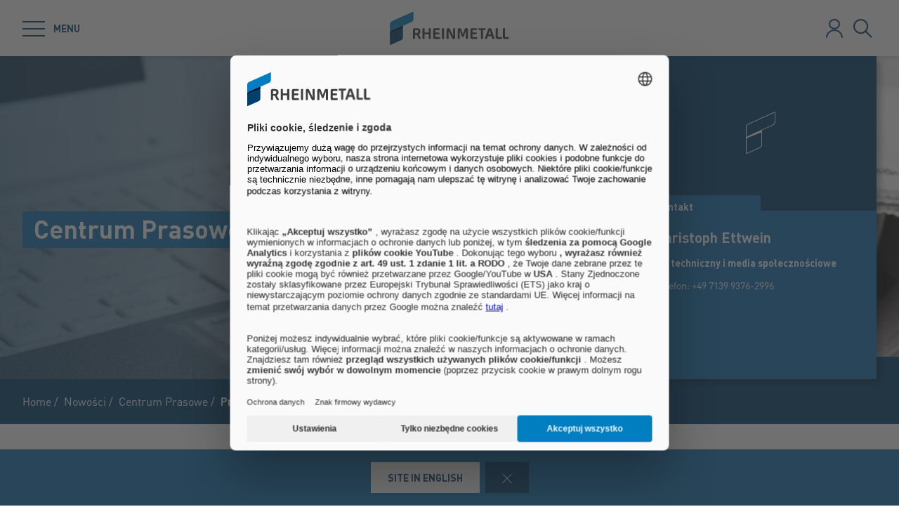

--- FILE ---
content_type: text/html; charset=utf-8
request_url: https://www.ms-motorservice.com/int/pl/nowosci/centrum-prasowe/przeglad
body_size: 65096
content:
<!doctype html>
<html data-n-head-ssr class="" lang="pl" data-n-head="%7B%22class%22:%7B%22ssr%22:%22%22%7D,%22lang%22:%7B%22ssr%22:%22pl%22%7D%7D">
  <head >
    <title>Przegląd | Motorservice</title><meta data-n-head="ssr" charset="utf-8"><meta data-n-head="ssr" name="viewport" content="width=device-width, initial-scale=1.0"><meta data-n-head="ssr" name="msapplication-TileColor" content="#ffffff"><meta data-n-head="ssr" data-hid="og:title" property="og:title" content="Przegląd"><meta data-n-head="ssr" data-hid="og:image" property="og:image" content="/Motorservice/MSI/News/Pressecenter/22303/image-thumb__22303__small-stage/PresseCenter_2000x580px_150dpi-C.aaffaa36.jpg"><meta data-n-head="ssr" data-hid="description" name="description" content=""><link data-n-head="ssr" rel="icon" type="image/png" sizes="32x32" href="/favicon-32x32.png" data-hid="favicon-32"><link data-n-head="ssr" rel="icon" type="image/png" sizes="16x16" href="/favicon-16x16.png" data-hid="favicon-16"><link data-n-head="ssr" rel="alternate" hreflang="de" href="https://www.ms-motorservice.com/int/de/aktuelles/presse-center/uebersicht"><link data-n-head="ssr" rel="alternate" hreflang="es" href="https://www.ms-motorservice.com/int/es/novedades/centro-de-prensa/vista-general"><link data-n-head="ssr" rel="alternate" hreflang="fr" href="https://www.ms-motorservice.com/int/fr/actualites/centre-de-presse/apercu"><link data-n-head="ssr" rel="alternate" hreflang="it" href="https://www.ms-motorservice.com/int/it/news/centro-stampa/panoramica"><link data-n-head="ssr" rel="alternate" hreflang="pl" href="https://www.ms-motorservice.com/int/pl/nowosci/centrum-prasowe/przeglad"><link data-n-head="ssr" rel="alternate" hreflang="ru" href="https://www.ms-motorservice.com/int/ru/novinki/press-centr/obzor"><link data-n-head="ssr" rel="alternate" hreflang="en" href="https://www.ms-motorservice.com/int/en/news/press-centre/overview"><link data-n-head="ssr" rel="alternate" hreflang="x-default" href="https://www.ms-motorservice.com"><script data-n-head="ssr" src="https://web.eu1.cmp.usercentrics.eu/ui/loader.js" type="application/javascript" id="usercentrics-cmp" data-settings-id="Uq9OACpLh" data-hid="uc-browser-ui" async data-eu-mode="true"></script><script data-n-head="ssr" data-hid="uc-block" type="application/javascript" src="https://sdp.eu.usercentrics.eu/latest/uc-block.bundle.js"></script><script data-n-head="ssr">uc.blockOnly([
                'HkocEodjb7',
                'BJ59EidsWQ',
                'GwxmOG8y0S_Hmd',
                'UUSftjutAA4H5S',
                'nfIr8PyVUTqqcg',
                '91WJZxBWcbq-5C',
                'Hko_qNsui-Q'
              ]);</script><script data-n-head="ssr" data-hid="gtm">(function(w,d,s,l,i){w[l]=w[l]||[];w[l].push({'gtm.start':
      new Date().getTime(),event:'gtm.js'});var f=d.getElementsByTagName(s)[0],
      j=d.createElement(s),dl=l!='dataLayer'?'&l='+l:'';j.async=true;j.src=
      'https://www.googletagmanager.com/gtm.js?id='+i+dl;f.parentNode.insertBefore(j,f);
      })(window,document,'script','dataLayer','GTM-5GX7HSD');</script><script data-n-head="ssr" data-hid="schema-organization" type="application/ld+json">{"@context":"https://schema.org","@type":"Organization","name":"MS Motorservice International GmbH","url":"https://www.ms-motorservice.com/int/pl","logo":"https://www.ms-motorservice.com/favicon-32x32.png","email":"info@ms-motorservice.com","telephone":"+49 (0) 7139 / 9376 - 33 33","address":{"@type":"PostalAddress","streetAddress":"Wilhelm-Maybach-Straße 14-18","addressLocality":"Neuenstadt","addressCountry":"DE","postalCode":"74196"},"sameAs":[]}</script><link rel="preload" href="/_nuxt/fonts/DINPro-Light.a6f32c9.ttf" as="font" type="font/ttf" crossorigin><link rel="preload" href="/_nuxt/fonts/DINPro-Regular.cbb8d83.ttf" as="font" type="font/ttf" crossorigin><link rel="preload" href="/_nuxt/fonts/DINPro-Bold.516e5ff.ttf" as="font" type="font/ttf" crossorigin><link rel="preload" href="/_nuxt/fonts/icons.0a29281.ttf" as="font" type="font/ttf" crossorigin><link rel="preload" href="/_nuxt/fonts/icons.bb58f6c.woff" as="font" type="font/woff" crossorigin><style data-vue-ssr-id="65b97e00:0 17bc9ac2:0 771aba7f:0 07cd4815:0 5ea439c9:0 6fb72dc7:0 172de13f:0 c0780662:0 32aa9970:0 52ec45fa:0">html{-moz-tab-size:4;-o-tab-size:4;tab-size:4;line-height:1.15;-webkit-text-size-adjust:100%}body{margin:0;font-family:system-ui,-apple-system,"Segoe UI",Roboto,Helvetica,Arial,sans-serif,"Apple Color Emoji","Segoe UI Emoji"}hr{height:0;color:inherit}abbr[title]{-webkit-text-decoration:underline dotted;text-decoration:underline dotted}b,strong{font-weight:bolder}code,kbd,pre,samp{font-family:ui-monospace,SFMono-Regular,Consolas,"Liberation Mono",Menlo,monospace;font-size:1em}small{font-size:80%}sub,sup{font-size:75%;line-height:0;position:relative;vertical-align:baseline}sub{bottom:-.25em}sup{top:-.5em}table{text-indent:0;border-color:inherit}button,input,optgroup,select,textarea{font-family:inherit;font-size:100%;line-height:1.15;margin:0}button,select{text-transform:none}[type=button],[type=reset],[type=submit],button{-webkit-appearance:button}::-moz-focus-inner{border-style:none;padding:0}:-moz-focusring{outline:1px dotted ButtonText}:-moz-ui-invalid{box-shadow:none}legend{padding:0}progress{vertical-align:baseline}::-webkit-inner-spin-button,::-webkit-outer-spin-button{height:auto}[type=search]{-webkit-appearance:textfield;outline-offset:-2px}::-webkit-search-decoration{-webkit-appearance:none}::-webkit-file-upload-button{-webkit-appearance:button;font:inherit}summary{display:list-item}blockquote,dd,dl,figure,h1,h2,h3,h4,h5,h6,hr,p,pre{margin:0}button{background-color:transparent;background-image:none}fieldset,ol,ul{margin:0;padding:0}ol,ul{list-style:none}html{font-family:DINPro,ui-sans-serif,system-ui,-apple-system,BlinkMacSystemFont,"Segoe UI",Roboto,"Helvetica Neue",Arial,"Noto Sans",sans-serif,"Apple Color Emoji","Segoe UI Emoji","Segoe UI Symbol","Noto Color Emoji";line-height:1.5}body{font-family:inherit;line-height:inherit}*,:after,:before{box-sizing:border-box;border:0 solid}hr{border-top-width:1px}img{border-style:solid}textarea{resize:vertical}input::-moz-placeholder, textarea::-moz-placeholder{opacity:1;color:#9ca3af}input:-ms-input-placeholder, textarea:-ms-input-placeholder{opacity:1;color:#9ca3af}input::placeholder,textarea::placeholder{opacity:1;color:#9ca3af}[role=button],button{cursor:pointer}table{border-collapse:collapse}h1,h2,h3,h4,h5,h6{font-size:inherit;font-weight:inherit}a{color:inherit;text-decoration:inherit}button,input,optgroup,select,textarea{padding:0;line-height:inherit;color:inherit}code,kbd,pre,samp{font-family:ui-monospace,SFMono-Regular,Menlo,Monaco,Consolas,"Liberation Mono","Courier New",monospace}audio,canvas,embed,iframe,img,object,svg,video{display:block;vertical-align:middle}img,video{max-width:100%;height:auto}*,:after,:before{--tw-translate-x:0;--tw-translate-y:0;--tw-rotate:0;--tw-skew-x:0;--tw-skew-y:0;--tw-scale-x:1;--tw-scale-y:1;--tw-transform:translateX(var(--tw-translate-x)) translateY(var(--tw-translate-y)) rotate(var(--tw-rotate)) skewX(var(--tw-skew-x)) skewY(var(--tw-skew-y)) scaleX(var(--tw-scale-x)) scaleY(var(--tw-scale-y));--tw-border-opacity:1;border-color:rgba(229,231,235,var(--tw-border-opacity));--tw-shadow:0 0 transparent;--tw-ring-inset:var(--tw-empty,/*!*/ /*!*/);--tw-ring-offset-width:0px;--tw-ring-offset-color:#fff;--tw-ring-color:rgba(59,130,246,0.5);--tw-ring-offset-shadow:0 0 transparent;--tw-ring-shadow:0 0 transparent;--tw-blur:var(--tw-empty,/*!*/ /*!*/);--tw-brightness:var(--tw-empty,/*!*/ /*!*/);--tw-contrast:var(--tw-empty,/*!*/ /*!*/);--tw-grayscale:var(--tw-empty,/*!*/ /*!*/);--tw-hue-rotate:var(--tw-empty,/*!*/ /*!*/);--tw-invert:var(--tw-empty,/*!*/ /*!*/);--tw-saturate:var(--tw-empty,/*!*/ /*!*/);--tw-sepia:var(--tw-empty,/*!*/ /*!*/);--tw-drop-shadow:var(--tw-empty,/*!*/ /*!*/);--tw-filter:var(--tw-blur) var(--tw-brightness) var(--tw-contrast) var(--tw-grayscale) var(--tw-hue-rotate) var(--tw-invert) var(--tw-saturate) var(--tw-sepia) var(--tw-drop-shadow);--tw-backdrop-blur:var(--tw-empty,/*!*/ /*!*/);--tw-backdrop-brightness:var(--tw-empty,/*!*/ /*!*/);--tw-backdrop-contrast:var(--tw-empty,/*!*/ /*!*/);--tw-backdrop-grayscale:var(--tw-empty,/*!*/ /*!*/);--tw-backdrop-hue-rotate:var(--tw-empty,/*!*/ /*!*/);--tw-backdrop-invert:var(--tw-empty,/*!*/ /*!*/);--tw-backdrop-opacity:var(--tw-empty,/*!*/ /*!*/);--tw-backdrop-saturate:var(--tw-empty,/*!*/ /*!*/);--tw-backdrop-sepia:var(--tw-empty,/*!*/ /*!*/);--tw-backdrop-filter:var(--tw-backdrop-blur) var(--tw-backdrop-brightness) var(--tw-backdrop-contrast) var(--tw-backdrop-grayscale) var(--tw-backdrop-hue-rotate) var(--tw-backdrop-invert) var(--tw-backdrop-opacity) var(--tw-backdrop-saturate) var(--tw-backdrop-sepia)}[multiple],[type=date],[type=datetime-local],[type=email],[type=month],[type=number],[type=password],[type=search],[type=tel],[type=text],[type=time],[type=url],[type=week],select,textarea{-webkit-appearance:none;-moz-appearance:none;appearance:none;background-color:#fff;border-color:#6b7280;border-width:1px;border-radius:0;padding:.5rem .75rem;font-size:1rem;line-height:1.5rem;--tw-shadow:0 0 transparent}[multiple]:focus,[type=date]:focus,[type=datetime-local]:focus,[type=email]:focus,[type=month]:focus,[type=number]:focus,[type=password]:focus,[type=search]:focus,[type=tel]:focus,[type=text]:focus,[type=time]:focus,[type=url]:focus,[type=week]:focus,select:focus,textarea:focus{outline:2px solid transparent;outline-offset:2px;--tw-ring-inset:var(--tw-empty,/*!*/ /*!*/);--tw-ring-offset-width:0px;--tw-ring-offset-color:#fff;--tw-ring-color:#2563eb;--tw-ring-offset-shadow:var(--tw-ring-inset) 0 0 0 var(--tw-ring-offset-width) var(--tw-ring-offset-color);--tw-ring-shadow:var(--tw-ring-inset) 0 0 0 calc(1px + var(--tw-ring-offset-width)) var(--tw-ring-color);box-shadow:var(--tw-ring-offset-shadow),var(--tw-ring-shadow),var(--tw-shadow);border-color:#2563eb}input::-moz-placeholder, textarea::-moz-placeholder{color:#6b7280;opacity:1}input:-ms-input-placeholder, textarea:-ms-input-placeholder{color:#6b7280;opacity:1}input::placeholder,textarea::placeholder{color:#6b7280;opacity:1}::-webkit-datetime-edit-fields-wrapper{padding:0}::-webkit-date-and-time-value{min-height:1.5em}select{background-image:url("data:image/svg+xml;charset=utf-8,%3Csvg xmlns='http://www.w3.org/2000/svg' fill='none' viewBox='0 0 20 20'%3E%3Cpath stroke='%236b7280' stroke-linecap='round' stroke-linejoin='round' stroke-width='1.5' d='M6 8l4 4 4-4'/%3E%3C/svg%3E");background-position:right .5rem center;background-repeat:no-repeat;background-size:1.5em 1.5em;padding-right:2.5rem;-webkit-print-color-adjust:exact;color-adjust:exact}[multiple]{background-image:none;background-position:0 0;background-repeat:unset;background-size:initial;padding-right:.75rem;-webkit-print-color-adjust:unset;color-adjust:unset}[type=checkbox],[type=radio]{-webkit-appearance:none;-moz-appearance:none;appearance:none;padding:0;-webkit-print-color-adjust:exact;color-adjust:exact;display:inline-block;vertical-align:middle;background-origin:border-box;-webkit-user-select:none;-moz-user-select:none;-ms-user-select:none;user-select:none;flex-shrink:0;height:1rem;width:1rem;color:#2563eb;background-color:#fff;border-color:#6b7280;border-width:1px;--tw-shadow:0 0 transparent}[type=checkbox]{border-radius:0}[type=radio]{border-radius:100%}[type=checkbox]:focus,[type=radio]:focus{outline:2px solid transparent;outline-offset:2px;--tw-ring-inset:var(--tw-empty,/*!*/ /*!*/);--tw-ring-offset-width:2px;--tw-ring-offset-color:#fff;--tw-ring-color:#2563eb;--tw-ring-offset-shadow:var(--tw-ring-inset) 0 0 0 var(--tw-ring-offset-width) var(--tw-ring-offset-color);--tw-ring-shadow:var(--tw-ring-inset) 0 0 0 calc(2px + var(--tw-ring-offset-width)) var(--tw-ring-color);box-shadow:var(--tw-ring-offset-shadow),var(--tw-ring-shadow),var(--tw-shadow)}[type=checkbox]:checked,[type=radio]:checked{border-color:transparent;background-color:currentColor;background-size:100% 100%;background-position:50%;background-repeat:no-repeat}[type=checkbox]:checked{background-image:url("data:image/svg+xml;charset=utf-8,%3Csvg viewBox='0 0 16 16' fill='%23fff' xmlns='http://www.w3.org/2000/svg'%3E%3Cpath d='M12.207 4.793a1 1 0 010 1.414l-5 5a1 1 0 01-1.414 0l-2-2a1 1 0 011.414-1.414L6.5 9.086l4.293-4.293a1 1 0 011.414 0z'/%3E%3C/svg%3E")}[type=radio]:checked{background-image:url("data:image/svg+xml;charset=utf-8,%3Csvg viewBox='0 0 16 16' fill='%23fff' xmlns='http://www.w3.org/2000/svg'%3E%3Ccircle cx='8' cy='8' r='3'/%3E%3C/svg%3E")}[type=checkbox]:checked:focus,[type=checkbox]:checked:hover,[type=radio]:checked:focus,[type=radio]:checked:hover{border-color:transparent;background-color:currentColor}[type=checkbox]:indeterminate{background-image:url("data:image/svg+xml;charset=utf-8,%3Csvg xmlns='http://www.w3.org/2000/svg' fill='none' viewBox='0 0 16 16'%3E%3Cpath stroke='%23fff' stroke-linecap='round' stroke-linejoin='round' stroke-width='2' d='M4 8h8'/%3E%3C/svg%3E");border-color:transparent;background-color:currentColor;background-size:100% 100%;background-position:50%;background-repeat:no-repeat}[type=checkbox]:indeterminate:focus,[type=checkbox]:indeterminate:hover{border-color:transparent;background-color:currentColor}[type=file]{background:unset;border-color:inherit;border-width:0;border-radius:0;padding:0;font-size:unset;line-height:inherit}[type=file]:focus{outline:1px auto -webkit-focus-ring-color}*{scrollbar-color:auto;scrollbar-width:auto}.container{width:100%}.\!container{width:100%!important}@media (min-width:640px){.container{max-width:640px}.\!container{max-width:640px!important}}@media (min-width:768px){.container{max-width:768px}.\!container{max-width:768px!important}}@media (min-width:1024px){.container{max-width:1024px}.\!container{max-width:1024px!important}}@media (min-width:1280px){.container{max-width:1280px}.\!container{max-width:1280px!important}}@media (min-width:1366px){.container{max-width:1366px}.\!container{max-width:1366px!important}}.sr-only{position:absolute;width:1px;height:1px;padding:0;margin:-1px;overflow:hidden;clip:rect(0,0,0,0);white-space:nowrap;border-width:0}.pointer-events-none{pointer-events:none}.visible{visibility:visible}.invisible{visibility:hidden}.fixed{position:fixed}.absolute{position:absolute}.relative{position:relative}.sticky{position:-webkit-sticky;position:sticky}.inset-0{top:0;bottom:0}.inset-0,.inset-x-0{right:0;left:0}.inset-y-0{top:0;bottom:0}.left-0{left:0}.top-1\/2{top:50%}.bottom-0{bottom:0}.top-0{top:0}.right-0{right:0}.right-5{right:1.25rem}.left-1\/2{left:50%}.bottom-4{bottom:1rem}.right-full{right:100%}.left-full{left:100%}.bottom-full{bottom:100%}.top-full{top:100%}.top-24{top:6rem}.right-4{right:1rem}.bottom-2{bottom:.5rem}.top-20{top:5rem}.-bottom-1{bottom:-.25rem}.z-\[25\]{z-index:25}.z-50{z-index:50}.z-20{z-index:20}.z-10{z-index:10}.z-40{z-index:40}.z-30{z-index:30}.z-\[24\]{z-index:24}.order-1{order:1}.order-2{order:2}.order-3{order:3}.col-span-1{grid-column:span 1/span 1}.col-span-3{grid-column:span 3/span 3}.m-0{margin:0}.mx-auto{margin-left:auto;margin-right:auto}.\!mx-0{margin-left:0!important;margin-right:0!important}.mr-2{margin-right:.5rem}.ml-2{margin-left:.5rem}.mb-3{margin-bottom:.75rem}.mb-0{margin-bottom:0}.mr-8{margin-right:2rem}.mb-4{margin-bottom:1rem}.mt-2{margin-top:.5rem}.mr-1{margin-right:.25rem}.mb-2{margin-bottom:.5rem}.mb-6{margin-bottom:1.5rem}.mt-0\.5{margin-top:.125rem}.mt-0{margin-top:0}.-mb-4{margin-bottom:-1rem}.mt-4{margin-top:1rem}.mt-8{margin-top:2rem}.mb-8{margin-bottom:2rem}.mr-6{margin-right:1.5rem}.mt-20{margin-top:5rem}.\!mb-0{margin-bottom:0!important}.mt-1{margin-top:.25rem}.mr-0\.5{margin-right:.125rem}.mr-0{margin-right:0}.mb-12{margin-bottom:3rem}.mb-16{margin-bottom:4rem}.mb-0\.5{margin-bottom:.125rem}.\!-mt-12{margin-top:-3rem!important}.mt-12{margin-top:3rem}.ml-4{margin-left:1rem}.mr-4{margin-right:1rem}.mb-1{margin-bottom:.25rem}.ml-8{margin-left:2rem}.mr-auto{margin-right:auto}.mt-16{margin-top:4rem}.ml-3{margin-left:.75rem}.-mb-1{margin-bottom:-.25rem}.mr-2\.5{margin-right:.625rem}.mt-6{margin-top:1.5rem}.mb-2\.5{margin-bottom:.625rem}.mt-2\.5{margin-top:.625rem}.-mt-2{margin-top:-.5rem}.box-content{box-sizing:content-box}.block{display:block}.\!block{display:block!important}.inline-block{display:inline-block}.inline{display:inline}.flex{display:flex}.inline-flex{display:inline-flex}.\!inline-flex{display:inline-flex!important}.table{display:table}.table-caption{display:table-caption}.table-cell{display:table-cell}.table-row{display:table-row}.grid{display:grid}.hidden{display:none}.h-10{height:2.5rem}.h-0\.5{height:.125rem}.h-0{height:0}.h-20{height:5rem}.h-6{height:1.5rem}.h-8{height:2rem}.h-full{height:100%}.h-12{height:3rem}.h-\[220px\]{height:220px}.h-\[155px\]{height:155px}.h-\[460px\]{height:460px}.h-11{height:2.75rem}.h-4{height:1rem}.h-52{height:13rem}.h-auto{height:auto}.h-48{height:12rem}.h-24{height:6rem}.h-14{height:3.5rem}.h-2\.5{height:.625rem}.h-2{height:.5rem}.h-1{height:.25rem}.h-3{height:.75rem}.h-7{height:1.75rem}.max-h-full{max-height:100%}.max-h-\[400px\]{max-height:400px}.min-h-\[40px\]{min-height:40px}.min-h-\[360px\]{min-height:360px}.min-h-\[470px\]{min-height:470px}.min-h-\[5rem\]{min-height:5rem}.min-h-\[24rem\]{min-height:24rem}.min-h-0{min-height:0}.w-10{width:2.5rem}.w-8{width:2rem}.w-full{width:100%}.w-6{width:1.5rem}.w-12{width:3rem}.w-72{width:18rem}.w-auto{width:auto}.w-1\/2{width:50%}.w-\[330px\]{width:330px}.w-\[1\%\]{width:1%}.w-28{width:7rem}.w-56{width:14rem}.w-7{width:1.75rem}.w-20{width:5rem}.w-64{width:16rem}.w-1\/4{width:25%}.w-1\/3{width:33.333333%}.w-1\/5{width:20%}.w-16{width:4rem}.w-40{width:10rem}.w-2\.5{width:.625rem}.w-2{width:.5rem}.w-3{width:.75rem}.w-3\/5{width:60%}.min-w-\[40px\]{min-width:40px}.min-w-\[200px\]{min-width:200px}.max-w-\[850px\]{max-width:850px}.max-w-lg{max-width:32rem}.max-w-\[330px\]{max-width:330px}.max-w-\[380px\]{max-width:380px}.max-w-\[15rem\]{max-width:15rem}.max-w-full{max-width:100%}.\!max-w-\[640px\]{max-width:640px!important}.max-w-\[750px\]{max-width:750px}.flex-auto{flex:1 1 auto}.flex-shrink-0{flex-shrink:0}.flex-grow{flex-grow:1}.table-fixed{table-layout:fixed}.border-separate{border-collapse:separate}.-translate-y-2\.5{--tw-translate-y:-0.625rem;transform:var(--tw-transform)}.-translate-y-2{--tw-translate-y:-0.5rem;transform:var(--tw-transform)}.translate-y-2\.5{--tw-translate-y:0.625rem;transform:var(--tw-transform)}.translate-y-2{--tw-translate-y:0.5rem;transform:var(--tw-transform)}.translate-y-full{--tw-translate-y:100%;transform:var(--tw-transform)}.translate-x-full{--tw-translate-x:100%;transform:var(--tw-transform)}.\!translate-x-0{--tw-translate-x:0px!important;transform:var(--tw-transform)!important}.-translate-y-1\/2{--tw-translate-y:-50%;transform:var(--tw-transform)}.translate-x-1\/2{--tw-translate-x:50%;transform:var(--tw-transform)}.translate-x-1\/3{--tw-translate-x:33.333333%;transform:var(--tw-transform)}.-translate-y-8{--tw-translate-y:-2rem;transform:var(--tw-transform)}.translate-y-0{--tw-translate-y:0px;transform:var(--tw-transform)}.-translate-x-1\/2{--tw-translate-x:-50%;transform:var(--tw-transform)}.translate-y-1{--tw-translate-y:0.25rem;transform:var(--tw-transform)}.translate-y-\[10px\]{--tw-translate-y:10px;transform:var(--tw-transform)}.translate-x-0\.5{--tw-translate-x:0.125rem;transform:var(--tw-transform)}.translate-x-0{--tw-translate-x:0px;transform:var(--tw-transform)}.translate-y-10{--tw-translate-y:2.5rem;transform:var(--tw-transform)}.-translate-y-20{--tw-translate-y:-5rem;transform:var(--tw-transform)}.-translate-y-full{--tw-translate-y:-100%;transform:var(--tw-transform)}.rotate-45{--tw-rotate:45deg}.-rotate-45,.rotate-45{transform:var(--tw-transform)}.-rotate-45{--tw-rotate:-45deg}.rotate-180{--tw-rotate:180deg}.rotate-90,.rotate-180{transform:var(--tw-transform)}.rotate-90{--tw-rotate:90deg}.-rotate-90{--tw-rotate:-90deg;transform:var(--tw-transform)}.scale-125{--tw-scale-x:1.25;--tw-scale-y:1.25;transform:var(--tw-transform)}.scale-x-150{--tw-scale-x:1.5;transform:var(--tw-transform)}.scale-y-110{--tw-scale-y:1.1;transform:var(--tw-transform)}.scale-y-\[-1\]{--tw-scale-y:-1}.scale-y-\[-1\],.transform{transform:var(--tw-transform)}@-webkit-keyframes spin{to{transform:rotate(1turn)}}@keyframes spin{to{transform:rotate(1turn)}}.animate-spin{-webkit-animation:spin 1s linear infinite;animation:spin 1s linear infinite}.cursor-pointer{cursor:pointer}.cursor-default{cursor:default}.resize{resize:both}.grid-cols-2{grid-template-columns:repeat(2,minmax(0,1fr))}.grid-cols-3{grid-template-columns:repeat(3,minmax(0,1fr))}.grid-cols-1{grid-template-columns:repeat(1,minmax(0,1fr))}.flex-col{flex-direction:column}.flex-wrap{flex-wrap:wrap}.items-start{align-items:flex-start}.items-end{align-items:flex-end}.items-center{align-items:center}.items-baseline{align-items:baseline}.\!justify-start{justify-content:flex-start!important}.justify-start{justify-content:flex-start}.justify-end{justify-content:flex-end}.justify-center{justify-content:center}.justify-between{justify-content:space-between}.gap-4{gap:1rem}.gap-3{gap:.75rem}.gap-0\.5{gap:.125rem}.gap-0{gap:0}.gap-2{gap:.5rem}.gap-1{gap:.25rem}.gap-8{gap:2rem}.gap-6{gap:1.5rem}.gap-10{gap:2.5rem}.gap-5{gap:1.25rem}.gap-x-4{-moz-column-gap:1rem;column-gap:1rem}.gap-x-2\.5{-moz-column-gap:.625rem;column-gap:.625rem}.gap-x-2{-moz-column-gap:.5rem;column-gap:.5rem}.divide-y-2>:not([hidden])~:not([hidden]){--tw-divide-y-reverse:0;border-top-width:calc(2px*(1 - var(--tw-divide-y-reverse)));border-bottom-width:calc(2px*var(--tw-divide-y-reverse))}.divide-secondary>:not([hidden])~:not([hidden]){--tw-divide-opacity:1;border-color:rgba(var(--brand-color-secondary),var(--tw-divide-opacity))}.divide-white>:not([hidden])~:not([hidden]){--tw-divide-opacity:1;border-color:rgba(255,255,255,var(--tw-divide-opacity))}.self-end{align-self:flex-end}.overflow-hidden{overflow:hidden}.overflow-x-auto{overflow-x:auto}.overflow-y-auto{overflow-y:auto}.overscroll-contain{-ms-scroll-chaining:none;overscroll-behavior:contain}.truncate{overflow:hidden;white-space:nowrap}.overflow-ellipsis,.truncate{text-overflow:ellipsis}.whitespace-nowrap{white-space:nowrap}.rounded-full{border-radius:9999px}.rounded-sm{border-radius:.125rem}.border-2{border-width:2px}.border{border-width:1px}.border-\[9px\]{border-width:9px}.\!border-2{border-width:2px!important}.border-r-0{border-right-width:0}.border-l-8{border-left-width:8px}.border-l-2{border-left-width:2px}.border-r-2{border-right-width:2px}.border-l-4{border-left-width:4px}.border-secondary{--tw-border-opacity:1;border-color:rgba(var(--brand-color-secondary),var(--tw-border-opacity))}.border-white{--tw-border-opacity:1;border-color:rgba(255,255,255,var(--tw-border-opacity))}.border-transparent{border-color:transparent}.\!border-secondary{--tw-border-opacity:1!important;border-color:rgba(var(--brand-color-secondary),var(--tw-border-opacity))!important}.border-primary{--tw-border-opacity:1;border-color:rgba(var(--brand-color-primary),var(--tw-border-opacity))}.border-neutral-dark{--tw-border-opacity:1;border-color:rgba(231,231,231,var(--tw-border-opacity))}.\!border-system-error{--tw-border-opacity:1!important;border-color:rgba(209,0,25,var(--tw-border-opacity))!important}.border-l-white{--tw-border-opacity:1;border-left-color:rgba(255,255,255,var(--tw-border-opacity))}.\!border-b-white{--tw-border-opacity:1!important;border-bottom-color:rgba(255,255,255,var(--tw-border-opacity))!important}.\!border-b-secondary{--tw-border-opacity:1!important;border-bottom-color:rgba(var(--brand-color-secondary),var(--tw-border-opacity))!important}.bg-secondary{--tw-bg-opacity:1;background-color:rgba(var(--brand-color-secondary),var(--tw-bg-opacity))}.bg-primary{--tw-bg-opacity:1;background-color:rgba(var(--brand-color-primary),var(--tw-bg-opacity))}.bg-current{background-color:currentColor}.bg-white{--tw-bg-opacity:1;background-color:rgba(255,255,255,var(--tw-bg-opacity))}.\!bg-primary{--tw-bg-opacity:1!important;background-color:rgba(var(--brand-color-primary),var(--tw-bg-opacity))!important}.bg-system-error{--tw-bg-opacity:1;background-color:rgba(209,0,25,var(--tw-bg-opacity))}.bg-black{--tw-bg-opacity:1;background-color:rgba(0,0,0,var(--tw-bg-opacity))}.bg-neutral{--tw-bg-opacity:1;background-color:rgba(244,244,244,var(--tw-bg-opacity))}.bg-transparent{background-color:transparent}.bg-primary-dark{--tw-bg-opacity:1;background-color:rgba(var(--brand-color-primary-dark),var(--tw-bg-opacity))}.bg-neutral-darker{--tw-bg-opacity:1;background-color:rgba(216,216,217,var(--tw-bg-opacity))}.bg-secondary-dark{--tw-bg-opacity:1;background-color:rgba(var(--brand-color-secondary-dark),var(--tw-bg-opacity))}.bg-neutral-dark{--tw-bg-opacity:1;background-color:rgba(231,231,231,var(--tw-bg-opacity))}.bg-ui-dark-blue{--tw-bg-opacity:1;background-color:rgba(0,8,36,var(--tw-bg-opacity))}.bg-ui-transparent{background-color:rgba(0,8,36,.6)}.bg-system-success{--tw-bg-opacity:1;background-color:rgba(0,169,0,var(--tw-bg-opacity))}.bg-system-warning{--tw-bg-opacity:1;background-color:rgba(204,169,0,var(--tw-bg-opacity))}.bg-opacity-50{--tw-bg-opacity:0.5}.bg-opacity-70{--tw-bg-opacity:0.7}.bg-none{background-image:none}.bg-gradient-to-r{background-image:linear-gradient(90deg,var(--tw-gradient-stops))}.from-secondary{--tw-gradient-from:rgb(var(--brand-color-secondary));--tw-gradient-stops:var(--tw-gradient-from),var(--tw-gradient-to,rgba(var(--brand-color-secondary),0))}.bg-cover{background-size:cover}.bg-fixed{background-attachment:fixed}.bg-center{background-position:50%}.bg-no-repeat{background-repeat:no-repeat}.fill-current{fill:currentColor}.object-contain{-o-object-fit:contain;object-fit:contain}.object-cover{-o-object-fit:cover;object-fit:cover}.object-center{-o-object-position:center;object-position:center}.object-left{-o-object-position:left;object-position:left}.object-right{-o-object-position:right;object-position:right}.p-1{padding:.25rem}.p-4{padding:1rem}.p-2{padding:.5rem}.p-0{padding:0}.\!p-0{padding:0!important}.\!p-1{padding:.25rem!important}.p-8{padding:2rem}.p-5{padding:1.25rem}.px-4{padding-left:1rem;padding-right:1rem}.py-3{padding-top:.75rem;padding-bottom:.75rem}.px-6{padding-left:1.5rem;padding-right:1.5rem}.py-2{padding-top:.5rem;padding-bottom:.5rem}.px-2{padding-left:.5rem;padding-right:.5rem}.\!px-0{padding-left:0!important;padding-right:0!important}.px-3{padding-left:.75rem;padding-right:.75rem}.py-8{padding-top:2rem;padding-bottom:2rem}.py-1{padding-top:.25rem;padding-bottom:.25rem}.py-6{padding-top:1.5rem;padding-bottom:1.5rem}.px-8{padding-left:2rem;padding-right:2rem}.py-4{padding-top:1rem;padding-bottom:1rem}.px-0{padding-left:0;padding-right:0}.py-12{padding-top:3rem;padding-bottom:3rem}.\!px-4{padding-left:1rem!important;padding-right:1rem!important}.px-5{padding-left:1.25rem;padding-right:1.25rem}.pr-2{padding-right:.5rem}.pl-2{padding-left:.5rem}.pb-2{padding-bottom:.5rem}.pl-4{padding-left:1rem}.pr-10{padding-right:2.5rem}.pb-4{padding-bottom:1rem}.pl-3{padding-left:.75rem}.pb-3{padding-bottom:.75rem}.pt-6{padding-top:1.5rem}.pt-4{padding-top:1rem}.pt-8{padding-top:2rem}.pb-10{padding-bottom:2.5rem}.pt-24{padding-top:6rem}.pb-1{padding-bottom:.25rem}.pt-0\.5{padding-top:.125rem}.pt-0{padding-top:0}.pr-4{padding-right:1rem}.pb-2\.5{padding-bottom:.625rem}.\!pb-8{padding-bottom:2rem!important}.\!pb-4{padding-bottom:1rem!important}.pr-8{padding-right:2rem}.pt-2{padding-top:.5rem}.pt-5{padding-top:1.25rem}.pb-8{padding-bottom:2rem}.\!pr-\[10px\]{padding-right:10px!important}.\!pt-\[4px\]{padding-top:4px!important}.pl-6{padding-left:1.5rem}.pl-0{padding-left:0}.pr-16{padding-right:4rem}.pr-1{padding-right:.25rem}.pt-20{padding-top:5rem}.pb-px{padding-bottom:1px}.pb-0{padding-bottom:0}.pt-44{padding-top:11rem}.pt-1{padding-top:.25rem}.pr-12{padding-right:3rem}.pt-16{padding-top:4rem}.text-left{text-align:left}.text-center{text-align:center}.\!text-center{text-align:center!important}.text-right{text-align:right}.text-lg{font-size:1.125rem;line-height:1.75rem}.text-2xl{font-size:1.5rem;line-height:2rem}.text-sm{font-size:.875rem;line-height:1.25rem}.text-xl{font-size:1.25rem;line-height:1.75rem}.text-\[10px\]{font-size:10px}.text-5xl{font-size:3rem;line-height:1}.text-xs{font-size:.75rem;line-height:1rem}.text-6xl{font-size:3.75rem;line-height:1}.text-4xl{font-size:2.25rem;line-height:2.5rem}.\!text-lg{font-size:1.125rem!important;line-height:1.75rem!important}.text-3xl{font-size:1.875rem;line-height:2.25rem}.text-base{font-size:1rem;line-height:1.5rem}.text-\[27px\]{font-size:27px}.font-bold{font-weight:700}.font-normal{font-weight:400}.font-medium{font-weight:500}.uppercase{text-transform:uppercase}.normal-case{text-transform:none}.italic{font-style:italic}.not-italic{font-style:normal}.\!leading-relaxed{line-height:1.625!important}.\!leading-\[1\.75\]{line-height:1.75!important}.\!leading-loose{line-height:2!important}.leading-\[0\]{line-height:0}.leading-\[1\.65\]{line-height:1.65}.leading-loose{line-height:2}.leading-relaxed{line-height:1.625}.\!leading-\[1\.8\]{line-height:1.8!important}.\!leading-\[2\.4\]{line-height:2.4!important}.\!leading-snug{line-height:1.375!important}.text-white{--tw-text-opacity:1;color:rgba(255,255,255,var(--tw-text-opacity))}.text-secondary{--tw-text-opacity:1;color:rgba(var(--brand-color-secondary),var(--tw-text-opacity))}.\!text-white{--tw-text-opacity:1!important;color:rgba(255,255,255,var(--tw-text-opacity))!important}.text-system-error{--tw-text-opacity:1;color:rgba(209,0,25,var(--tw-text-opacity))}.text-ui-dark-10{color:rgba(0,0,0,.1)}.text-primary{--tw-text-opacity:1;color:rgba(var(--brand-color-primary),var(--tw-text-opacity))}.text-neutral-dark{--tw-text-opacity:1;color:rgba(231,231,231,var(--tw-text-opacity))}.text-neutral{--tw-text-opacity:1;color:rgba(244,244,244,var(--tw-text-opacity))}.text-system-success{--tw-text-opacity:1;color:rgba(0,169,0,var(--tw-text-opacity))}.text-ui-dark-blue{--tw-text-opacity:1;color:rgba(0,8,36,var(--tw-text-opacity))}.\!text-secondary{--tw-text-opacity:1!important;color:rgba(var(--brand-color-secondary),var(--tw-text-opacity))!important}.text-secondary-dark{--tw-text-opacity:1;color:rgba(var(--brand-color-secondary-dark),var(--tw-text-opacity))}.underline{text-decoration:underline}.no-underline{text-decoration:none}.placeholder-current::-moz-placeholder{color:currentColor}.placeholder-current:-ms-input-placeholder{color:currentColor}.placeholder-current::placeholder{color:currentColor}.opacity-0{opacity:0}.\!opacity-50{opacity:.5!important}.opacity-100{opacity:1}.opacity-60{opacity:.6}.opacity-70{opacity:.7}.opacity-50{opacity:.5}.shadow-md{--tw-shadow:0 4px 6px -1px rgba(0,0,0,0.1),0 2px 4px -1px rgba(0,0,0,0.06);box-shadow:var(--tw-ring-offset-shadow,0 0 transparent),var(--tw-ring-shadow,0 0 transparent),var(--tw-shadow)}.outline-none{outline:2px solid transparent;outline-offset:2px}.invert{--tw-invert:invert(100%);filter:var(--tw-filter)}.\!invert{--tw-invert:invert(100%)!important;filter:var(--tw-filter)!important}.filter{filter:var(--tw-filter)}.\!filter{filter:var(--tw-filter)!important}.transition{transition-property:background-color,border-color,color,fill,stroke,opacity,box-shadow,transform,filter,-webkit-backdrop-filter;transition-property:background-color,border-color,color,fill,stroke,opacity,box-shadow,transform,filter,backdrop-filter;transition-property:background-color,border-color,color,fill,stroke,opacity,box-shadow,transform,filter,backdrop-filter,-webkit-backdrop-filter;transition-timing-function:cubic-bezier(.4,0,.2,1);transition-duration:.15s}.transition-all{transition-property:all;transition-timing-function:cubic-bezier(.4,0,.2,1);transition-duration:.15s}.transition-transform{transition-property:transform;transition-timing-function:cubic-bezier(.4,0,.2,1);transition-duration:.15s}.transition-colors{transition-property:background-color,border-color,color,fill,stroke;transition-timing-function:cubic-bezier(.4,0,.2,1);transition-duration:.15s}.transition-opacity{transition-property:opacity;transition-timing-function:cubic-bezier(.4,0,.2,1);transition-duration:.15s}.duration-500{transition-duration:.5s}.duration-200{transition-duration:.2s}.duration-300{transition-duration:.3s}.duration-150{transition-duration:.15s}.ease-in-out{transition-timing-function:cubic-bezier(.4,0,.2,1)}.ease-in{transition-timing-function:cubic-bezier(.4,0,1,1)}.\!ease-out{transition-timing-function:cubic-bezier(0,0,.2,1)!important}.ease-out{transition-timing-function:cubic-bezier(0,0,.2,1)}.scrollbar{--scrollbar-track:initial;--scrollbar-thumb:initial;scrollbar-color:var(--scrollbar-thumb) var(--scrollbar-track);overflow:overlay}.scrollbar.overflow-x-hidden{overflow-x:hidden}.scrollbar.overflow-y-hidden{overflow-y:hidden}.scrollbar::-webkit-scrollbar-track{background-color:var(--scrollbar-track)}.scrollbar::-webkit-scrollbar-thumb{background-color:var(--scrollbar-thumb)}.scrollbar{scrollbar-width:auto}.scrollbar::-webkit-scrollbar{width:16px;height:16px}.scrollbar-thin{--scrollbar-track:initial;--scrollbar-thumb:initial;scrollbar-color:var(--scrollbar-thumb) var(--scrollbar-track);overflow:overlay}.scrollbar-thin.overflow-x-hidden{overflow-x:hidden}.scrollbar-thin.overflow-y-hidden{overflow-y:hidden}.scrollbar-thin::-webkit-scrollbar-track{background-color:var(--scrollbar-track)}.scrollbar-thin::-webkit-scrollbar-thumb{background-color:var(--scrollbar-thumb)}.scrollbar-thin{scrollbar-width:thin}.scrollbar-thin::-webkit-scrollbar{width:8px;height:8px}.scrollbar-track-transparent{--scrollbar-track:transparent!important}.scrollbar-track-ui-dark-10{--scrollbar-track:rgba(0,0,0,0.1)!important}.scrollbar-thumb-ui-dark-10{--scrollbar-thumb:rgba(0,0,0,0.1)!important}.scrollbar-thumb-ui-dark-20{--scrollbar-thumb:rgba(0,0,0,0.2)!important}.odd\:bg-neutral-darker:nth-child(odd){--tw-bg-opacity:1;background-color:rgba(216,216,217,var(--tw-bg-opacity))}.focus\:border-secondary:focus{--tw-border-opacity:1;border-color:rgba(var(--brand-color-secondary),var(--tw-border-opacity))}.focus\:border-white:focus{--tw-border-opacity:1;border-color:rgba(255,255,255,var(--tw-border-opacity))}.focus\:border-transparent:focus{border-color:transparent}.focus\:border-system-error:focus{--tw-border-opacity:1;border-color:rgba(209,0,25,var(--tw-border-opacity))}.focus\:outline-none:focus{outline:2px solid transparent;outline-offset:2px}.focus\:ring-0:focus{--tw-ring-offset-shadow:var(--tw-ring-inset) 0 0 0 var(--tw-ring-offset-width) var(--tw-ring-offset-color);--tw-ring-shadow:var(--tw-ring-inset) 0 0 0 calc(var(--tw-ring-offset-width)) var(--tw-ring-color);box-shadow:var(--tw-ring-offset-shadow),var(--tw-ring-shadow),var(--tw-shadow,0 0 transparent)}.focus\:ring-secondary:focus{--tw-ring-opacity:1;--tw-ring-color:rgba(var(--brand-color-secondary),var(--tw-ring-opacity))}.focus\:ring-system-error:focus{--tw-ring-opacity:1;--tw-ring-color:rgba(209,0,25,var(--tw-ring-opacity))}.group:hover .group-hover\:translate-y-2{--tw-translate-y:0.5rem;transform:var(--tw-transform)}.group:hover .group-hover\:translate-x-2{--tw-translate-x:0.5rem;transform:var(--tw-transform)}.group:hover .group-hover\:bg-secondary-dark{--tw-bg-opacity:1;background-color:rgba(var(--brand-color-secondary-dark),var(--tw-bg-opacity))}.group:hover .group-hover\:bg-\[\#0c5b90\]{--tw-bg-opacity:1;background-color:rgba(12,91,144,var(--tw-bg-opacity))}.group:hover .group-hover\:opacity-70{opacity:.7}.hover\:scale-125:hover{--tw-scale-x:1.25;--tw-scale-y:1.25;transform:var(--tw-transform)}.hover\:bg-primary:hover{--tw-bg-opacity:1;background-color:rgba(var(--brand-color-primary),var(--tw-bg-opacity))}.hover\:bg-primary-dark:hover{--tw-bg-opacity:1;background-color:rgba(var(--brand-color-primary-dark),var(--tw-bg-opacity))}.hover\:bg-secondary-dark:hover{--tw-bg-opacity:1;background-color:rgba(var(--brand-color-secondary-dark),var(--tw-bg-opacity))}.hover\:bg-neutral-dark:hover{--tw-bg-opacity:1;background-color:rgba(231,231,231,var(--tw-bg-opacity))}.hover\:bg-neutral:hover{--tw-bg-opacity:1;background-color:rgba(244,244,244,var(--tw-bg-opacity))}.hover\:bg-opacity-95:hover{--tw-bg-opacity:0.95}.hover\:bg-opacity-90:hover{--tw-bg-opacity:0.9}.hover\:bg-opacity-70:hover{--tw-bg-opacity:0.7}.hover\:bg-opacity-50:hover{--tw-bg-opacity:0.5}.hover\:bg-opacity-80:hover{--tw-bg-opacity:0.8}.hover\:bg-none:hover{background-image:none}.hover\:text-white:hover{--tw-text-opacity:1;color:rgba(255,255,255,var(--tw-text-opacity))}.hover\:text-primary:hover{--tw-text-opacity:1;color:rgba(var(--brand-color-primary),var(--tw-text-opacity))}.hover\:opacity-70:hover{opacity:.7}.hover\:opacity-100:hover{opacity:1}.hover\:opacity-75:hover{opacity:.75}.hover\:ease-out:hover{transition-timing-function:cubic-bezier(0,0,.2,1)}.dark .dark\:border{border-width:1px}.dark .dark\:border-primary{--tw-border-opacity:1;border-color:rgba(var(--brand-color-primary),var(--tw-border-opacity))}.dark .dark\:bg-primary{--tw-bg-opacity:1;background-color:rgba(var(--brand-color-primary),var(--tw-bg-opacity))}.dark .dark\:text-white{--tw-text-opacity:1;color:rgba(255,255,255,var(--tw-text-opacity))}.dark .dark\:\!text-white{--tw-text-opacity:1!important;color:rgba(255,255,255,var(--tw-text-opacity))!important}.dark .dark\:hover\:bg-neutral-dark:hover{--tw-bg-opacity:1;background-color:rgba(231,231,231,var(--tw-bg-opacity))}@media (min-width:640px){.sm\:grid-cols-2{grid-template-columns:repeat(2,minmax(0,1fr))}.sm\:text-base{font-size:1rem;line-height:1.5rem}.sm\:text-6xl{font-size:3.75rem;line-height:1}}@media (min-width:768px){.md\:not-sr-only{position:static;width:auto;height:auto;padding:0;margin:0;overflow:visible;clip:auto;white-space:normal}.md\:pointer-events-none{pointer-events:none}.md\:absolute{position:absolute}.md\:relative{position:relative}.md\:sticky{position:-webkit-sticky;position:sticky}.md\:inset-auto{top:auto;right:auto;bottom:auto;left:auto}.md\:inset-0{top:0;right:0;bottom:0;left:0}.md\:bottom-8{bottom:2rem}.md\:right-6{right:1.5rem}.md\:bottom-4{bottom:1rem}.md\:left-0{left:0}.md\:top-0{top:0}.md\:bottom-0{bottom:0}.md\:right-1\/2{right:50%}.md\:right-0{right:0}.md\:top-20{top:5rem}.md\:top-24{top:6rem}.md\:z-auto{z-index:auto}.md\:z-10{z-index:10}.md\:col-span-2{grid-column:span 2/span 2}.md\:col-span-1{grid-column:span 1/span 1}.md\:col-span-3{grid-column:span 3/span 3}.md\:col-start-2{grid-column-start:2}.md\:mb-4{margin-bottom:1rem}.md\:-mb-8{margin-bottom:-2rem}.md\:mb-8{margin-bottom:2rem}.md\:mb-6{margin-bottom:1.5rem}.md\:mb-12{margin-bottom:3rem}.md\:mb-16{margin-bottom:4rem}.md\:mt-6{margin-top:1.5rem}.md\:mb-0{margin-bottom:0}.md\:mt-0{margin-top:0}.md\:mb-20{margin-bottom:5rem}.md\:mt-2{margin-top:.5rem}.md\:\!-mt-16{margin-top:-4rem!important}.md\:mt-8{margin-top:2rem}.md\:mt-4{margin-top:1rem}.md\:mr-1{margin-right:.25rem}.md\:ml-4{margin-left:1rem}.md\:mb-5{margin-bottom:1.25rem}.md\:mr-8{margin-right:2rem}.md\:block{display:block}.md\:flex{display:flex}.md\:grid{display:grid}.md\:hidden{display:none}.md\:h-8{height:2rem}.md\:h-7{height:1.75rem}.md\:h-\[265px\]{height:265px}.md\:h-\[220px\]{height:220px}.md\:h-16{height:4rem}.md\:h-14{height:3.5rem}.md\:h-5{height:1.25rem}.md\:h-12{height:3rem}.md\:h-60{height:15rem}.md\:h-28{height:7rem}.md\:h-auto{height:auto}.md\:h-\[550px\]{height:550px}.md\:h-32{height:8rem}.md\:max-h-\[700px\]{max-height:700px}.md\:min-h-\[50px\]{min-height:50px}.md\:min-h-\[690px\]{min-height:690px}.md\:min-h-\[460px\]{min-height:460px}.md\:w-96{width:24rem}.md\:w-16{width:4rem}.md\:w-2\/3{width:66.666667%}.md\:w-1\/2{width:50%}.md\:w-12{width:3rem}.md\:w-14{width:3.5rem}.md\:w-full{width:100%}.md\:w-\[433px\]{width:433px}.md\:w-1\/3{width:33.333333%}.md\:w-80{width:20rem}.md\:w-\[330px\]{width:330px}.md\:w-auto{width:auto}.md\:min-w-\[50px\]{min-width:50px}.md\:max-w-none{max-width:none}.md\:max-w-\[880px\]{max-width:880px}.md\:max-w-\[75\%\]{max-width:75%}.md\:flex-grow{flex-grow:1}.md\:-translate-x-full{--tw-translate-x:-100%;transform:var(--tw-transform)}.md\:-translate-y-1\/2{--tw-translate-y:-50%;transform:var(--tw-transform)}.md\:-translate-y-1\.5{--tw-translate-y:-0.375rem;transform:var(--tw-transform)}.md\:-translate-y-1{--tw-translate-y:-0.25rem;transform:var(--tw-transform)}.md\:translate-x-0{--tw-translate-x:0px;transform:var(--tw-transform)}.md\:cursor-default{cursor:default}.md\:grid-cols-2{grid-template-columns:repeat(2,minmax(0,1fr))}.md\:grid-cols-3{grid-template-columns:repeat(3,minmax(0,1fr))}.md\:grid-cols-5{grid-template-columns:repeat(5,minmax(0,1fr))}.md\:flex-row{flex-direction:row}.md\:flex-col{flex-direction:column}.md\:flex-wrap{flex-wrap:wrap}.md\:items-start{align-items:flex-start}.md\:items-end{align-items:flex-end}.md\:items-center{align-items:center}.md\:justify-start{justify-content:flex-start}.md\:justify-center{justify-content:center}.md\:justify-between{justify-content:space-between}.md\:gap-12{gap:3rem}.md\:gap-8{gap:2rem}.md\:gap-4{gap:1rem}.md\:gap-6{gap:1.5rem}.md\:gap-0{gap:0}.md\:gap-10{gap:2.5rem}.md\:gap-x-4{-moz-column-gap:1rem;column-gap:1rem}.md\:gap-x-0{-moz-column-gap:0;column-gap:0}.md\:overflow-y-visible{overflow-y:visible}.md\:p-8{padding:2rem}.md\:p-2{padding:.5rem}.md\:p-6{padding:1.5rem}.md\:p-16{padding:4rem}.md\:py-4{padding-top:1rem;padding-bottom:1rem}.md\:px-6{padding-left:1.5rem;padding-right:1.5rem}.md\:px-8{padding-left:2rem;padding-right:2rem}.md\:px-4{padding-left:1rem;padding-right:1rem}.md\:py-12{padding-top:3rem;padding-bottom:3rem}.md\:py-8{padding-top:2rem;padding-bottom:2rem}.md\:\!px-6{padding-left:1.5rem!important;padding-right:1.5rem!important}.md\:py-16{padding-top:4rem;padding-bottom:4rem}.md\:px-0{padding-left:0;padding-right:0}.md\:py-14{padding-top:3.5rem;padding-bottom:3.5rem}.md\:py-0{padding-top:0;padding-bottom:0}.md\:px-16{padding-left:4rem;padding-right:4rem}.md\:pt-6{padding-top:1.5rem}.md\:pb-6{padding-bottom:1.5rem}.md\:pl-8{padding-left:2rem}.md\:pr-0{padding-right:0}.md\:pt-8{padding-top:2rem}.md\:pb-0{padding-bottom:0}.md\:pl-4{padding-left:1rem}.md\:pr-4{padding-right:1rem}.md\:pb-16{padding-bottom:4rem}.md\:pt-0{padding-top:0}.md\:pt-16{padding-top:4rem}.md\:pl-12{padding-left:3rem}.md\:pr-3{padding-right:.75rem}.md\:pr-24{padding-right:6rem}.md\:pb-12{padding-bottom:3rem}.md\:pb-8{padding-bottom:2rem}.md\:pr-8{padding-right:2rem}.md\:pb-20{padding-bottom:5rem}.md\:pr-\[330px\]{padding-right:330px}.md\:pb-4{padding-bottom:1rem}.md\:pt-2{padding-top:.5rem}.md\:pt-\[5\.5rem\]{padding-top:5.5rem}.md\:pt-\[7\.5rem\]{padding-top:7.5rem}.md\:text-center{text-align:center}.md\:text-right{text-align:right}.md\:text-xl{font-size:1.25rem;line-height:1.75rem}.md\:text-lg{font-size:1.125rem;line-height:1.75rem}.md\:text-3xl{font-size:1.875rem;line-height:2.25rem}.md\:text-2xl{font-size:1.5rem;line-height:2rem}.md\:text-7xl{font-size:4.5rem;line-height:1}.md\:text-base{font-size:1rem;line-height:1.5rem}.md\:text-5xl{font-size:3rem;line-height:1}.md\:text-sm{font-size:.875rem;line-height:1.25rem}.md\:\!text-2xl{font-size:1.5rem!important;line-height:2rem!important}.md\:text-6xl{font-size:3.75rem;line-height:1}.md\:text-4xl{font-size:2.25rem;line-height:2.5rem}.md\:\!text-xl{font-size:1.25rem!important;line-height:1.75rem!important}.md\:font-bold{font-weight:700}.md\:\!leading-loose{line-height:2!important}.md\:\!leading-relaxed{line-height:1.625!important}.md\:leading-8{line-height:2rem}.md\:leading-\[1\.6\]{line-height:1.6}.md\:\!leading-\[1\.75\]{line-height:1.75!important}.md\:leading-loose{line-height:2}.md\:hover\:bg-secondary:hover{--tw-bg-opacity:1;background-color:rgba(var(--brand-color-secondary),var(--tw-bg-opacity))}}@media (min-width:1024px){.lg\:col-span-3{grid-column:span 3/span 3}.lg\:col-span-2{grid-column:span 2/span 2}.lg\:col-span-1{grid-column:span 1/span 1}.lg\:mt-0{margin-top:0}.lg\:mb-16{margin-bottom:4rem}.lg\:mb-8{margin-bottom:2rem}.lg\:mt-20{margin-top:5rem}.lg\:block{display:block}.lg\:inline-block{display:inline-block}.lg\:h-72{height:18rem}.lg\:h-44{height:11rem}.lg\:h-\[720px\]{height:720px}.lg\:h-16{height:4rem}.lg\:min-h-\[460px\]{min-height:460px}.lg\:w-3\/5{width:60%}.lg\:w-1\/2{width:50%}.lg\:w-2\/3{width:66.666667%}.lg\:w-1\/4{width:25%}.lg\:max-w-\[50\%\]{max-width:50%}.lg\:grid-cols-3{grid-template-columns:repeat(3,minmax(0,1fr))}.lg\:grid-cols-2{grid-template-columns:repeat(2,minmax(0,1fr))}.lg\:grid-cols-4{grid-template-columns:repeat(4,minmax(0,1fr))}.lg\:flex-row{flex-direction:row}.lg\:items-start{align-items:flex-start}.lg\:gap-8{gap:2rem}.lg\:gap-0{gap:0}.lg\:gap-10{gap:2.5rem}.lg\:gap-24{gap:6rem}.lg\:p-12{padding:3rem}.lg\:p-16{padding:4rem}.lg\:p-8{padding:2rem}.lg\:px-16{padding-left:4rem;padding-right:4rem}.lg\:py-1{padding-top:.25rem;padding-bottom:.25rem}.lg\:px-0{padding-left:0;padding-right:0}.lg\:px-12{padding-left:3rem;padding-right:3rem}.lg\:py-16{padding-top:4rem;padding-bottom:4rem}.lg\:py-8{padding-top:2rem;padding-bottom:2rem}.lg\:px-8{padding-left:2rem;padding-right:2rem}.lg\:pt-14{padding-top:3.5rem}.lg\:pb-32{padding-bottom:8rem}.lg\:pb-40{padding-bottom:10rem}.lg\:pb-2{padding-bottom:.5rem}.lg\:pt-1{padding-top:.25rem}.lg\:pb-8{padding-bottom:2rem}.lg\:pr-16{padding-right:4rem}.lg\:pl-16{padding-left:4rem}.lg\:pr-8{padding-right:2rem}.lg\:text-4xl{font-size:2.25rem;line-height:2.5rem}.lg\:text-8xl{font-size:6rem;line-height:1}.lg\:text-xl{font-size:1.25rem;line-height:1.75rem}.lg\:text-6xl{font-size:3.75rem;line-height:1}.lg\:text-base{font-size:1rem;line-height:1.5rem}.lg\:\!text-3xl{font-size:1.875rem!important;line-height:2.25rem!important}.lg\:text-2xl{font-size:1.5rem;line-height:2rem}.lg\:text-3xl{font-size:1.875rem;line-height:2.25rem}.lg\:text-lg{font-size:1.125rem;line-height:1.75rem}.lg\:text-5xl{font-size:3rem;line-height:1}.lg\:\!text-2xl{font-size:1.5rem!important;line-height:2rem!important}.lg\:\!leading-\[1\.75\]{line-height:1.75!important}.lg\:\!leading-normal{line-height:1.5!important}.lg\:leading-8{line-height:2rem}.lg\:leading-\[1\.6\]{line-height:1.6}.lg\:leading-snug{line-height:1.375}.lg\:\!leading-\[1\.8\]{line-height:1.8!important}.lg\:\!leading-tight{line-height:1.25!important}}@media (min-width:1280px){.xl\:col-span-4{grid-column:span 4/span 4}.xl\:mb-6{margin-bottom:1.5rem}.xl\:w-1\/5{width:20%}.xl\:w-1\/2{width:50%}.xl\:grid-cols-4{grid-template-columns:repeat(4,minmax(0,1fr))}.xl\:py-28{padding-top:7rem;padding-bottom:7rem}.xl\:py-32{padding-top:8rem;padding-bottom:8rem}.xl\:pb-52{padding-bottom:13rem}.xl\:text-6xl{font-size:3.75rem;line-height:1}.xl\:text-7xl{font-size:4.5rem;line-height:1}.xl\:text-4xl{font-size:2.25rem;line-height:2.5rem}.xl\:text-2xl{font-size:1.5rem;line-height:2rem}.xl\:text-xl{font-size:1.25rem;line-height:1.75rem}.xl\:leading-\[1\.55\]{line-height:1.55}.xl\:leading-snug{line-height:1.375}.xl\:\!leading-\[1\.75\]{line-height:1.75!important}}@media (max-width:767px){.sm-only\:\!inset-0{top:0!important;right:0!important;bottom:0!important;left:0!important}.sm-only\:order-2{order:2}.sm-only\:order-1{order:1}.sm-only\:mr-3{margin-right:.75rem}.sm-only\:overflow-y-auto{overflow-y:auto}.sm-only\:\!pr-0{padding-right:0!important}.sm-only\:opacity-50{opacity:.5}.sm-only\:scrollbar-thin{--scrollbar-track:initial;--scrollbar-thumb:initial;scrollbar-color:var(--scrollbar-thumb) var(--scrollbar-track);overflow:overlay}.scrollbar-thin.sm-only\:overflow-x-hidden{overflow-x:hidden}.scrollbar-thin.sm-only\:overflow-y-hidden{overflow-y:hidden}.sm-only\:scrollbar-thin::-webkit-scrollbar-track{background-color:var(--scrollbar-track)}.sm-only\:scrollbar-thin::-webkit-scrollbar-thumb{background-color:var(--scrollbar-thumb)}.sm-only\:scrollbar-thin{scrollbar-width:thin}.sm-only\:scrollbar-thin::-webkit-scrollbar{width:8px;height:8px}.sm-only\:scrollbar-track-ui-dark-10{--scrollbar-track:rgba(0,0,0,0.1)!important}.sm-only\:scrollbar-thumb-ui-dark-10{--scrollbar-thumb:rgba(0,0,0,0.1)!important}}@media print{.print\:static{position:static}.print\:absolute{position:absolute}.print\:left-0{left:0}.print\:top-0{top:0}.print\:bottom-0{bottom:0}.print\:right-1\/2{right:50%}.print\:order-1{order:1}.print\:order-2{order:2}.print\:col-span-2{grid-column:span 2/span 2}.print\:col-span-1{grid-column:span 1/span 1}.print\:col-start-2{grid-column-start:2}.print\:m-1{margin:.25rem}.print\:my-1{margin-top:.25rem;margin-bottom:.25rem}.print\:mx-0\.5{margin-left:.125rem;margin-right:.125rem}.print\:mx-0{margin-left:0;margin-right:0}.print\:mb-2\.5{margin-bottom:.625rem}.print\:mb-2{margin-bottom:.5rem}.print\:mb-4{margin-bottom:1rem}.print\:mt-4{margin-top:1rem}.print\:mb-8{margin-bottom:2rem}.print\:mt-0{margin-top:0}.print\:block{display:block}.print\:grid{display:grid}.print\:hidden{display:none}.print\:min-h-0{min-height:0}.print\:w-full{width:100%}.print\:w-1\/3{width:33.333333%}.print\:max-w-none{max-width:none}.print\:max-w-\[880px\]{max-width:880px}.print\:table-fixed{table-layout:fixed}.print\:translate-y-0{--tw-translate-y:0px;transform:var(--tw-transform)}.print\:grid-cols-3{grid-template-columns:repeat(3,minmax(0,1fr))}.print\:grid-cols-4{grid-template-columns:repeat(4,minmax(0,1fr))}.print\:grid-cols-2{grid-template-columns:repeat(2,minmax(0,1fr))}.print\:\!grid-cols-3{grid-template-columns:repeat(3,minmax(0,1fr))!important}.print\:flex-row{flex-direction:row}.print\:gap-0{gap:0}.print\:gap-8{gap:2rem}.print\:gap-1{gap:.25rem}.print\:gap-10{gap:2.5rem}.print\:gap-4{gap:1rem}.print\:gap-x-0{-moz-column-gap:0;column-gap:0}.print\:overflow-x-visible{overflow-x:visible}.print\:break-words{overflow-wrap:break-word}.print\:p-8{padding:2rem}.print\:p-1{padding:.25rem}.print\:p-16{padding:4rem}.print\:p-0{padding:0}.print\:py-14{padding-top:3.5rem;padding-bottom:3.5rem}.print\:py-0{padding-top:0;padding-bottom:0}.print\:px-16{padding-left:4rem;padding-right:4rem}.print\:pb-4{padding-bottom:1rem}.print\:pt-16{padding-top:4rem}.print\:pt-2{padding-top:.5rem}.print\:text-center{text-align:center}.print\:text-xl{font-size:1.25rem;line-height:1.75rem}.print\:text-sm{font-size:.875rem;line-height:1.25rem}.print\:text-xs{font-size:.75rem;line-height:1rem}.print\:text-3xl{font-size:1.875rem;line-height:2.25rem}.print\:text-lg{font-size:1.125rem;line-height:1.75rem}.print\:leading-loose{line-height:2}.print\:\!text-black{--tw-text-opacity:1!important;color:rgba(0,0,0,var(--tw-text-opacity))!important}.print\:opacity-100{opacity:1}}
@font-face{font-family:"DINPro";font-style:normal;font-weight:300;src:url(/_nuxt/fonts/DINPro-Light.a6f32c9.ttf) format("truetype");font-display:swap}@font-face{font-family:"DINPro";font-style:normal;font-weight:400;src:url(/_nuxt/fonts/DINPro-Regular.cbb8d83.ttf) format("truetype");font-display:swap}@font-face{font-family:"DINPro";font-style:normal;font-weight:700;src:url(/_nuxt/fonts/DINPro-Bold.516e5ff.ttf) format("truetype");font-display:swap}@font-face{font-family:"icons";src:url(/_nuxt/fonts/icons.0a29281.ttf) format("truetype"),url(/_nuxt/fonts/icons.bb58f6c.woff) format("woff"),url(/_nuxt/img/icons.16e8a92.svg#icons) format("svg");font-weight:400;font-style:normal;font-display:block}[class*=" icon-"],[class^=icon-]{font-family:"icons"!important;speak:never;font-style:normal;font-weight:400;font-variant:normal;text-transform:none;line-height:1;-webkit-font-smoothing:antialiased;-moz-osx-font-smoothing:grayscale}.icon-time:before{content:"\e922"}.icon-whatsapp:before{content:"\e920"}.icon-add-calendar:before{content:"\e91e"}.icon-route:before{content:"\e91f"}.icon-ima:before{content:"\e91b"}.icon-pkw:before{content:"\e91d"}.icon-lkw:before{content:"\e921"}.icon-tiktok:before{content:"\e918"}.icon-wechat:before{content:"\e919"}.icon-vk:before{content:"\e91a"}.icon-cart:before{content:"\e915"}.icon-myms:before{content:"\e916"}.icon-people:before{content:"\e917"}.icon-login:before{content:"\e914"}.icon-facebook:before{content:"\e913"}.icon-minus:before{content:"\e911"}.icon-plus:before{content:"\e912"}.icon-filter:before{content:"\e910"}.icon-logo:before{content:"\e90f"}.icon-check:before{content:"\e90d"}.icon-download:before{content:"\e90c"}.icon-arrow-diagonal:before{content:"\e90e"}.icon-play:before{content:"\e90b"}.icon-linkedin:before{content:"\e903"}.icon-xing:before{content:"\e904"}.icon-kununu:before{content:"\e906"}.icon-insta:before{content:"\e907"}.icon-glassdoor:before{content:"\e908"}.icon-youtube:before{content:"\e909"}.icon-twitter:before{content:"\e90a"}.icon-arrow:before{content:"\e900"}.icon-chevron:before{content:"\e901"}.icon-close:before{content:"\e902"}.icon-search:before{content:"\e905"}.caret-white{caret-color:#fff}.container-fluid{margin-left:auto;margin-right:auto;max-width:1366px;padding-left:1rem;padding-right:1rem}@media (min-width:768px){.container-fluid{padding-left:2rem;padding-right:2rem}.md\:container-fluid{margin-left:auto;margin-right:auto;max-width:1366px;padding-left:1rem;padding-right:1rem;padding-left:2rem;padding-right:2rem}}.container-indent{max-width:880px;margin-left:auto;margin-right:auto}.container-fluid-reset .container-fluid{padding-left:0!important;padding-right:0!important}.container-fluid-reset .container-fluid,.custom-grid .container-indent{max-width:none!important;margin-right:0!important;margin-left:0!important}.box-decoration-clone{-webkit-box-decoration-break:clone;box-decoration-break:clone}.ui-edge{margin-bottom:4rem}.ui-edge,.ui-edge-top{position:relative;margin-top:1rem}.ui-edge-top:before,.ui-edge:after,.ui-edge:before{content:"";position:absolute;width:50%;height:1rem;background-color:currentColor}.ui-edge-top:before,.ui-edge:before{bottom:100%;right:0}.ui-edge:after{top:100%;left:0}@media (min-width:768px){.ui-edge{margin-bottom:6rem}.ui-edge,.ui-edge-top{margin-top:2rem}.ui-edge-top:before,.ui-edge:after,.ui-edge:before{height:2rem}}.checkbox:hover{cursor:pointer}.checkbox input{--tw-border-opacity:1;border-color:rgba(var(--brand-color-secondary),var(--tw-border-opacity));transition-property:background-color,border-color,color,fill,stroke,opacity,box-shadow,transform,filter,-webkit-backdrop-filter;transition-property:background-color,border-color,color,fill,stroke,opacity,box-shadow,transform,filter,backdrop-filter;transition-property:background-color,border-color,color,fill,stroke,opacity,box-shadow,transform,filter,backdrop-filter,-webkit-backdrop-filter;transition-timing-function:cubic-bezier(.4,0,.2,1);transition-duration:.15s;transition-duration:.3s;--tw-text-opacity:1;color:rgba(255,255,255,var(--tw-text-opacity));display:inline-flex;justify-content:center;align-items:center;font-size:.875rem;line-height:1.25rem;margin-right:.5rem;width:25px;height:25px}.checkbox input:before{content:"\e90d";font-family:"icons";font-size:.75rem;line-height:1rem}.checkbox input:checked,.checkbox input:checked:focus,.checkbox input:checked:hover{--tw-bg-opacity:1;background-color:rgba(var(--brand-color-secondary),var(--tw-bg-opacity));--tw-border-opacity:1;border-color:rgba(var(--brand-color-secondary),var(--tw-border-opacity));background-image:none}.checkbox input:hover{--tw-bg-opacity:1;background-color:rgba(255,255,255,var(--tw-bg-opacity))}.checkbox.disabled{-webkit-user-select:none;-moz-user-select:none;-ms-user-select:none;user-select:none;pointer-events:none}.checkbox.disabled input{--tw-bg-opacity:1;background-color:rgba(244,244,244,var(--tw-bg-opacity));--tw-border-opacity:1;border-color:rgba(244,244,244,var(--tw-border-opacity));--tw-text-opacity:1;color:rgba(var(--brand-color-secondary),var(--tw-text-opacity))}.checkbox.disabled:hover{cursor:default}.title{position:relative}.title:after{content:"";position:absolute;top:100%;left:0;width:6rem;height:.125rem;background-color:currentColor}.wysiwyg{--tw-text-opacity:1;color:rgba(var(--brand-color-secondary),var(--tw-text-opacity))}.dark .wysiwyg{--tw-text-opacity:1;color:rgba(255,255,255,var(--tw-text-opacity))}.wysiwyg ul>li{display:block;position:relative;padding-left:2.25rem}.wysiwyg ul>li:before{content:"\e900";font-family:"icons";top:0;left:0;position:absolute;background:transparent}.wysiwyg{line-height:2}.wysiwyg ol{counter-reset:section}.wysiwyg ol>li{display:block;position:relative;padding-left:2.25rem}.wysiwyg ol>li:before{counter-increment:section;content:counters(section,".");margin-right:13px;padding-left:5px;padding-right:7px;padding-bottom:1px;font-style:italic;--tw-text-opacity:1;color:rgba(255,255,255,var(--tw-text-opacity));font-size:.875rem;line-height:1.25rem;--tw-bg-opacity:1;background-color:rgba(var(--brand-color-primary),var(--tw-bg-opacity));margin-top:5px;top:0;left:0;position:absolute}.wysiwyg a[href]{text-decoration:underline}.wysiwyg a:hover{--tw-text-opacity:1;color:rgba(var(--brand-color-secondary-dark),var(--tw-text-opacity));transition-property:background-color,border-color,color,fill,stroke,opacity,box-shadow,transform,filter,-webkit-backdrop-filter;transition-property:background-color,border-color,color,fill,stroke,opacity,box-shadow,transform,filter,backdrop-filter;transition-property:background-color,border-color,color,fill,stroke,opacity,box-shadow,transform,filter,backdrop-filter,-webkit-backdrop-filter;transition-timing-function:cubic-bezier(.4,0,.2,1);transition-duration:.15s;transition-duration:.3s}.wysiwyg a[target=_blank]{position:relative;display:inline}.wysiwyg a[target=_blank]:after{content:"\e90e";font-family:"icons";display:inline-block;font-size:.75rem;line-height:1rem;--tw-text-opacity:1;color:rgba(255,255,255,var(--tw-text-opacity));--tw-bg-opacity:1;background-color:rgba(var(--brand-color-primary),var(--tw-bg-opacity));padding-left:20px;margin-left:5px;padding-right:3px}.wysiwyg h3{font-size:1.25rem;line-height:1.75rem;line-height:1.5!important;font-weight:700;margin-bottom:1rem}@media (min-width:768px){.wysiwyg h3{font-size:1.5rem;line-height:2rem}}.wysiwyg h4{font-size:1.125rem;line-height:1.75rem;font-weight:700;line-height:1.5!important;margin-bottom:1rem}@media (min-width:768px){.wysiwyg h4{font-size:1.25rem;line-height:1.75rem}}.wysiwyg p{margin-bottom:1rem}input[type=search]::-webkit-search-cancel-button,input[type=search]::-webkit-search-decoration,input[type=search]::-webkit-search-results-button,input[type=search]::-webkit-search-results-decoration{-webkit-appearance:none}.wysiwyg table{width:100%!important;border-collapse:separate;border-spacing:0 2px}.wysiwyg thead tr{--tw-bg-opacity:1!important;background-color:rgba(var(--brand-color-primary),var(--tw-bg-opacity))!important;--tw-text-opacity:1;color:rgba(255,255,255,var(--tw-text-opacity))}.wysiwyg tr{--tw-bg-opacity:1;background-color:rgba(231,231,231,var(--tw-bg-opacity));--tw-text-opacity:1;color:rgba(var(--brand-color-secondary),var(--tw-text-opacity));text-align:left}.wysiwyg tr:nth-child(2n){--tw-bg-opacity:1;background-color:rgba(216,216,217,var(--tw-bg-opacity))}.wysiwyg td,.wysiwyg th{padding:1rem;line-height:1.5!important;min-width:130px}@media (min-width:768px){.wysiwyg td,.wysiwyg th{min-width:0}}.product-group-gradient{background-image:linear-gradient(180deg,hsla(0,0%,100%,0) 60%,rgba(0,123,211,.4)),linear-gradient(315deg,hsla(0,0%,100%,0),rgba(207,219,228,.1) 25%,rgba(187,204,217,.2) 45%,rgba(162,185,202,.3) 65%,#00406e 95%),radial-gradient(at right,rgba(253,253,254,.99) 0,hsla(0,0%,100%,0) 100%);background-color:rgba(0,64,110,.3);mix-blend-mode:multiply}@media (min-width:1024px){.tile-max-height{max-height:225px}}.delay-5000{transition-delay:5s}.eqs-form-styling{--tw-text-opacity:1;color:rgba(var(--brand-color-secondary),var(--tw-text-opacity));a{font-weight:700!important;--tw-text-opacity:1!important;color:rgba(var(--brand-color-secondary),var(--tw-text-opacity))!important;text-decoration:underline!important}.container,.eqs-cms-irtool-app{padding:0!important}.eqs-form-main__element{--tw-text-opacity:1;color:rgba(var(--brand-color-secondary),var(--tw-text-opacity));margin-bottom:2rem!important}.eqs-form-main__label,label{margin-bottom:.5rem;display:block;font-weight:700;--tw-text-opacity:1;color:rgba(var(--brand-color-secondary),var(--tw-text-opacity))}@media (min-width:768px){.eqs-form-main__label,label{margin-bottom:1rem;font-size:1.125rem;line-height:1.75rem}}input:not([type=checkbox]),select,textarea{display:block!important;width:100%!important;border-radius:0!important;padding-top:.75rem!important;padding-bottom:.75rem!important}input:not([type=checkbox]),input:not([type=checkbox]):focus,select,select:focus,textarea,textarea:focus{--tw-border-opacity:1!important;border-color:rgba(var(--brand-color-secondary),var(--tw-border-opacity))!important}input:not([type=checkbox]):focus,select:focus,textarea:focus{--tw-ring-opacity:1!important;--tw-ring-color:rgba(var(--brand-color-secondary),var(--tw-ring-opacity))!important}@media (min-width:768px){input:not([type=checkbox]),select,textarea{padding-top:1rem!important;padding-bottom:1rem!important;font-size:1.125rem!important;line-height:1.75rem!important}}p{--tw-text-opacity:1;color:rgba(var(--brand-color-secondary),var(--tw-text-opacity));line-height:2}.error{--tw-text-opacity:1!important;color:rgba(209,0,25,var(--tw-text-opacity))!important}p.error:before,span.error:before{content:"!";margin-right:.25rem;display:inline-flex;height:1.5rem;width:1.5rem;align-items:center;justify-content:center;--tw-bg-opacity:1;background-color:rgba(209,0,25,var(--tw-bg-opacity));font-weight:700;--tw-text-opacity:1;color:rgba(255,255,255,var(--tw-text-opacity))}input.error,input.validation_error,select.error,textarea.error{border-width:2px!important;font-weight:700!important}input.error,input.error:focus,input.validation_error,input.validation_error:focus,select.error,select.error:focus,textarea.error,textarea.error:focus{--tw-border-opacity:1!important;border-color:rgba(209,0,25,var(--tw-border-opacity))!important}input.error:focus,input.validation_error:focus,select.error:focus,textarea.error:focus{--tw-ring-opacity:1!important;--tw-ring-color:rgba(209,0,25,var(--tw-ring-opacity))!important}input[type=checkbox]{margin-bottom:5px}button,input[type=submit]{display:inline-flex!important;width:100%!important;cursor:pointer!important;align-items:center!important;justify-content:center!important;background-repeat:no-repeat!important;padding-left:1.5rem!important;padding-right:1.5rem!important;padding-top:.75rem!important;padding-bottom:.75rem!important;font-size:.875rem!important;line-height:1.25rem!important;font-weight:700!important;text-transform:uppercase!important;--tw-text-opacity:1!important;color:rgba(255,255,255,var(--tw-text-opacity))!important;transition-property:all!important;transition-timing-function:cubic-bezier(.4,0,.2,1)!important;transition-duration:.15s!important;transition-duration:.2s!important;transition-timing-function:cubic-bezier(.4,0,1,1)!important}button,button:focus,input[type=submit],input[type=submit]:focus{outline:2px solid transparent!important;outline-offset:2px!important}@media (min-width:768px){button,input[type=submit]{width:50%!important}}button,input[type=submit]{background-size:0 auto,auto auto;background-image:linear-gradient(90deg,#003358,#003358),linear-gradient(90deg,#00406e,#00406e);background-image:linear-gradient(90deg,var(--brand-hex-color-secondary-dark),var(--brand-hex-color-secondary-dark)),linear-gradient(90deg,var(--brand-hex-color-secondary),var(--brand-hex-color-secondary))}button:hover,input[type=submit]:hover{background-size:100% auto,auto auto;transition-timing-function:cubic-bezier(0,0,.2,1)}}@media print{body :not(table):not(table *):not(.print-exact-color):not(.print-exact-color *){color:#000!important}li,p{-moz-column-break-inside:avoid;break-inside:avoid;page-break-inside:avoid}.print-exact-color{-webkit-print-color-adjust:exact;color-adjust:exact}.print-avoid-page-break{-moz-column-break-inside:avoid;break-inside:avoid;page-break-inside:avoid}.print-avoid-page-break-after{-moz-column-break-after:avoid;break-after:avoid;page-break-after:avoid}#usercentrics-root{display:none}}.table-reset>table>tbody>tr:first-child{background:none}.table-reset>table>tbody>tr:first-child>td{padding:0}.table-reset hr{margin-top:2rem;margin-bottom:2rem}:root{--brand-color-primary:15,114,181;--brand-color-primary-dark:13,89,140;--brand-color-secondary:0,64,110;--brand-color-secondary-dark:0,51,88;--brand-hex-color-primary:#0f72b5;--brand-hex-color-primary-dark:#0c5b90;--brand-hex-color-secondary:#00406e;--brand-hex-color-secondary-dark:#003358}#__layout,#__nuxt,body,html{height:100%}
.nuxt-progress{position:fixed;top:0;left:0;right:0;height:2px;width:0;opacity:1;transition:width .1s,opacity .4s;background-color:var(--brand-color-primary);z-index:999999}.nuxt-progress.nuxt-progress-notransition{transition:none}.nuxt-progress-failed{background-color:red}
.button{background-size:0 auto,auto auto}.button:hover{background-size:100% auto,auto auto}.button-primary,.dark .dark\:button-primary{background-image:linear-gradient(90deg,var(--brand-hex-color-primary-dark),var(--brand-hex-color-primary-dark)),linear-gradient(90deg,var(--brand-hex-color-primary),var(--brand-hex-color-primary))}.button-secondary{background-image:linear-gradient(90deg,var(--brand-hex-color-secondary-dark),var(--brand-hex-color-secondary-dark)),linear-gradient(90deg,var(--brand-hex-color-secondary),var(--brand-hex-color-secondary))}.button-dark-blue{background-image:linear-gradient(90deg,var(--brand-hex-color-secondary-dark),var(--brand-hex-color-secondary-dark)),linear-gradient(90deg,#000824,#000824)}.button-white{background-image:linear-gradient(90deg,#e7e7e7,#e7e7e7),linear-gradient(90deg,#fff,#fff)}.button-neutral{background-image:linear-gradient(90deg,#dbdbdb,#dbdbdb),linear-gradient(90deg,#f4f4f4,#f4f4f4)}.button-outline{box-shadow:inset 0 0 0 2px}
.flag-border{box-shadow:0 0 0 1px #e7e7e7}
.contact-shadow{box-shadow:6px 6px 8px 0 rgba(0,0,0,.3)}
.contact-pagination .swiper-pagination-bullet{background-color:transparent;opacity:1;border-width:1px}.contact-slider-small .contact-pagination .swiper-pagination-bullet{--tw-border-opacity:1;border-color:rgba(255,255,255,var(--tw-border-opacity))}.contact-slider-wide .contact-pagination .swiper-pagination-bullet{--tw-border-opacity:1;border-color:rgba(var(--brand-color-secondary),var(--tw-border-opacity))}.contact-slider-small .contact-pagination .swiper-pagination-bullet-active{--tw-bg-opacity:1;background-color:rgba(255,255,255,var(--tw-bg-opacity))}.contact-slider-wide .contact-pagination .swiper-pagination-bullet-active{--tw-bg-opacity:1;background-color:rgba(var(--brand-color-secondary),var(--tw-bg-opacity))}.contact-slider .swiper-button-disabled{opacity:0!important}.contact-slider-wide .swiper-slide{height:auto}.dark-mode .contact-slider-navigation{--tw-text-opacity:1;color:rgba(255,255,255,var(--tw-text-opacity))}.dark-mode .contact-slider-wide .contact-slider-navigation .contact-pagination .swiper-pagination-bullet{--tw-border-opacity:1;border-color:rgba(255,255,255,var(--tw-border-opacity))}.dark-mode .contact-slider-wide .contact-slider-navigation .contact-pagination .swiper-pagination-bullet-active{--tw-bg-opacity:1;background-color:rgba(255,255,255,var(--tw-bg-opacity))}
@media (min-width:1280px){.h-screen-ios{height:calc(100vh - 5rem);height:calc(var(--vh, 1vh)*100 - 5rem)}}
.swiper-button-disabled[data-v-1c36211c]{background-image:none!important;--tw-bg-opacity:1!important;background-color:rgba(231,231,231,var(--tw-bg-opacity))!important;--tw-text-opacity:1!important;color:rgba(var(--brand-color-secondary),var(--tw-text-opacity))!important;cursor:default!important;opacity:.5!important}.swiper-container[data-v-1c36211c]{overflow:visible;-webkit-clip-path:inset(-100vw -100vw -100vw 0);clip-path:inset(-100vw -100vw -100vw 0)}.swiper-container .swiper-slide[data-v-1c36211c]{width:auto;height:auto}
@media (min-width:870px){.claim-mobile{display:none}}@media (max-width:869px){.claim-desktop{display:none}}</style>
  </head>
  <body >
    <div data-server-rendered="true" id="__nuxt"><!----><div id="__layout"><div class="h-full print:!text-black"><a href="#main" class="sr-only">jumpToMain</a> <div class="inline-block pt-1 fixed z-50 right-0 top-20 md:top-24"></div> <!----> <header class="
    h-20
    fixed
    w-full
    z-40
    top-0
    transition-transform
    duration-300
    shadow-md
    print:translate-y-0 print:static print-exact-color
   bg-white"><div class="
      h-full
      container-fluid
      flex
      justify-between
      items-center
      text-secondary
    "><!----> <!----> <a href="/int/pl" rel="noreferrer" class="print-avoid-page-break absolute top-1/2 left-1/2 -translate-y-1/2 -translate-x-1/2 nuxt-link-active"><span class="sr-only">siteLogo</span> <svg width="194px" height="55px" viewBox="0 0 194 55" class="h-10 md:h-12"><defs id="defs239"><polygon id="path-1" points="0 0 194 0 194 54 0 54"></polygon></defs> <g stroke="none" stroke-width="1" fill="none" fill-rule="evenodd"><g id="1000_Home_Tablet_b1.3" transform="translate(-586.000000, -59.000000)"><g id="Group-3" transform="translate(120.000000, 59.991667)"><g id="Group-4" transform="translate(466.000000, 0.000000)"><mask id="mask-2" fill="white"><use id="use241" xlink:href="#path-1"></use></mask> <g id="Clip-2"></g> <path id="Fill-1" d="M40.1538726,44.1726264 L38.1286523,44.1726264 C37.7354781,44.1726264 37.4938647,43.9492127 37.4938647,43.433808 L37.4938647,29.588741 C37.4938647,27.7217876 38.1747871,26.7883037 40.2021953,26.7883037 L42.0560766,26.7883037 C44.4503026,26.7883037 46.0867246,27.0095072 47.0158677,27.3789164 C48.8697489,28.137642 49.506739,29.8608102 49.506739,31.9732948 C49.506739,34.0880042 48.7972577,35.8576176 46.7456953,36.7225244 L50.0668619,42.7679872 C50.2140324,43.040071 50.4073231,43.3608102 50.4073231,43.6572217 C50.4073231,43.9027675 50.2381865,44.075301 50.0426934,44.0996287 C49.8230461,44.1460884 48.1119449,44.2190862 47.6001447,44.2190862 C47.1608357,44.2190862 46.9170199,44.000093 46.7456953,43.6572217 L43.5475306,37.3352546 C43.1323757,37.3617926 42.6908788,37.3617926 42.205435,37.3617926 L40.8611516,37.3617926 L40.8611516,43.433808 C40.8611516,43.9270952 40.569013,44.1726264 40.1538726,44.1726264 L40.1538726,44.1726264 Z M42.3020804,34.6542747 C43.3520374,34.6542747 44.2064868,34.5569492 44.7687976,34.3578632 C45.5507702,34.0658722 46.0384019,33.2540706 46.0384019,32.1458428 C46.0384019,30.8451599 45.6474156,30.1306837 44.8171203,29.8364825 C44.3294887,29.6617387 43.5716847,29.615279 42.6183875,29.615279 L41.6672927,29.615279 C41.0808133,29.615279 40.8611516,29.8851525 40.8611516,30.4248849 L40.8611516,34.6542747 L42.3020804,34.6542747 Z M55.6834213,44.1726264 L53.6340468,44.1726264 C53.2430605,44.1726264 52.9992447,43.9492127 52.9992447,43.433808 L52.9992447,27.4983738 C52.9992447,27.0581772 53.1947378,26.7617656 53.6582009,26.7617656 L55.7581005,26.7617656 C56.2215635,26.7617656 56.368734,27.0316246 56.368734,27.4762419 L56.368734,33.6743456 L63.0594044,33.6743456 L63.0594044,27.4983738 C63.0594044,27.0581772 63.2526952,26.7617656 63.7447172,26.7617656 L65.8182602,26.7617656 C66.2817233,26.7617656 66.4266914,27.0316246 66.4266914,27.4762419 L66.4266914,43.433808 C66.4266914,43.9027675 66.1609093,44.1726264 65.745769,44.1726264 L63.7183607,44.1726264 C63.3273744,44.1726264 63.0594044,43.9492127 63.0594044,43.433808 L63.0594044,36.6473164 L56.368734,36.6473164 L56.368734,43.433808 C56.368734,43.9027675 56.0985617,44.1726264 55.6834213,44.1726264 L55.6834213,44.1726264 Z M73.0448705,44.1460884 C71.3359718,44.1460884 70.4331852,43.4603605 70.4331852,41.5181991 L70.4331852,29.4936113 C70.4331852,27.6487899 71.2634805,26.7883037 73.0448705,26.7883037 L80.3703431,26.7883037 C80.8360086,26.7883037 81.0556558,26.9365094 81.0556558,27.4497038 L81.0556558,29.172872 C81.0556558,29.588741 80.8360086,29.739157 80.3703431,29.739157 L74.5846471,29.739157 C74.070659,29.739157 73.802689,30.009016 73.802689,30.6482987 L73.802689,33.6743456 L79.7596951,33.6743456 C80.2012065,33.6743456 80.4428199,33.8181307 80.4428199,34.3357457 L80.4428199,36.0589139 C80.4428199,36.4769932 80.2012065,36.6473164 79.7596951,36.6473164 L73.802689,36.6473164 L73.802689,40.2374379 C73.802689,40.9010338 74.0465049,41.1952351 74.7296297,41.1952351 L80.7876859,41.1952351 C81.2247925,41.1952351 81.4708107,41.3191131 81.4708107,41.8610558 L81.4708107,43.557686 C81.4708107,43.9735404 81.2489611,44.1460884 80.7876859,44.1460884 L73.0448705,44.1460884 Z M87.3707134,44.1726264 L85.321339,44.1726264 C84.9303671,44.1726264 84.6865368,43.9492127 84.6865368,43.433808 L84.6865368,27.4983738 C84.6865368,27.0581772 84.88203,26.7617656 85.3455075,26.7617656 L87.4453926,26.7617656 C87.9088702,26.7617656 88.0560406,27.0316246 88.0560406,27.4762419 L88.0560406,43.433808 C88.0560406,43.9027675 87.7880562,44.1726264 87.3707134,44.1726264 L87.3707134,44.1726264 Z M94.8521371,44.1726264 L92.8972201,44.1726264 C92.5084217,44.1726264 92.2646059,43.9492127 92.2646059,43.433808 L92.2646059,29.0025488 C92.2646059,27.4497038 92.8730515,26.6887679 94.5094735,26.6887679 L95.4364141,26.6887679 C96.8290203,26.6887679 97.1475153,27.3037084 97.635147,28.3367281 C101.564759,36.4526509 102.274255,38.1006111 103.032059,39.9432367 C102.95738,37.7046638 102.95738,35.5634164 102.95738,27.6731176 C102.95738,27.1289646 103.205586,26.7617656 103.691015,26.7617656 L105.52293,26.7617656 C106.010562,26.7617656 106.181901,27.1068472 106.181901,27.6001199 L106.181901,42.4007883 C106.181901,44.0244207 105.279115,44.3186219 104.277495,44.3186219 L103.519691,44.3186219 C102.105118,44.3186219 101.687776,43.8275595 101.006839,42.4273408 C96.6335271,33.426604 96.2447433,32.4931201 95.4869392,30.6726264 C95.5110933,32.3692566 95.5352619,34.0415445 95.5352619,43.433808 C95.5352619,43.9027675 95.2672775,44.1726264 94.8521371,44.1726264 L94.8521371,44.1726264 Z M113.039491,44.1726264 L110.965963,44.1726264 C110.572774,44.1726264 110.379483,43.9027675 110.379483,43.433808 L110.379483,29.172872 C110.379483,27.8943211 110.69579,26.6887679 112.771521,26.6887679 L113.505157,26.6887679 C115.21407,26.6887679 115.334884,27.1289646 116.165179,29.2436595 C117.852112,33.5969272 118.339744,34.904241 118.82739,36.3995603 C119.363344,34.8511504 119.754316,33.6455972 121.441263,29.1949895 C122.124388,27.3789164 122.368204,26.6887679 124.224287,26.6887679 L125.05238,26.6887679 C127.033654,26.6887679 127.154468,27.6731176 127.154468,29.172872 L127.154468,43.3608102 C127.154468,43.9492127 126.912854,44.1726264 126.469155,44.1726264 L124.417578,44.1726264 C124.028794,44.1726264 123.782776,43.9492127 123.782776,43.3851525 C123.782776,34.5348318 123.809132,32.5661178 123.883826,30.1306837 C123.27099,32.1458428 122.785546,33.5969272 120.512134,39.6224829 C120.121148,40.6532923 119.855366,41.0735819 118.998714,41.0735819 L118.607728,41.0735819 C117.801601,41.0735819 117.434769,40.6798449 117.09212,39.7198229 C114.921932,33.8181307 114.361809,32.2962589 113.628173,30.1306837 C113.70065,32.5661178 113.70065,34.6808272 113.70065,43.4603605 C113.70065,43.8518872 113.529325,44.1726264 113.039491,44.1726264 L113.039491,44.1726264 Z M133.774849,44.1460884 C132.063734,44.1460884 131.160961,43.4603605 131.160961,41.5181991 L131.160961,29.4936113 C131.160961,27.6487899 131.989054,26.7883037 133.774849,26.7883037 L141.100307,26.7883037 C141.561655,26.7883037 141.781172,26.9365094 141.781172,27.4497038 L141.781172,29.172872 C141.781172,29.588741 141.561655,29.739157 141.100307,29.739157 L135.310221,29.739157 C134.796233,29.739157 134.528263,30.009016 134.528263,30.6482987 L134.528263,33.6743456 L140.487544,33.6743456 C140.926722,33.6743456 141.170582,33.8181307 141.170582,34.3357457 L141.170582,36.0589139 C141.170582,36.4769932 140.926722,36.6473164 140.487544,36.6473164 L134.528263,36.6473164 L134.528263,40.2374379 C134.528263,40.9010338 134.774267,41.1952351 135.457348,41.1952351 L141.511086,41.1952351 C141.95041,41.1952351 142.198616,41.3191131 142.198616,41.8610558 L142.198616,43.557686 C142.198616,43.9735404 141.974462,44.1460884 141.511086,44.1460884 L133.774849,44.1460884 Z M150.914521,44.1726264 L148.838747,44.1726264 C148.447674,44.1726264 148.179762,43.9270952 148.179762,43.433808 L148.179762,29.739157 L145.021182,29.739157 C144.555488,29.739157 144.335826,29.588741 144.335826,29.172872 L144.335826,27.4497038 C144.335826,26.9365094 144.555488,26.7883037 145.021182,26.7883037 L155.553499,26.7883037 C156.014847,26.7883037 156.234508,26.9542063 156.067589,27.4497038 L155.470039,29.172872 C155.338329,29.5843059 155.120841,29.739157 154.655146,29.739157 L151.597559,29.739157 L151.597559,43.433808 C151.597559,43.9270952 151.30545,44.1726264 150.914521,44.1726264 L150.914521,44.1726264 Z M158.400263,43.3851525 C158.206972,43.9735404 158.057585,44.2190862 157.570011,44.2190862 C157.080119,44.2190862 155.472212,44.1726264 155.151559,44.0996287 C154.883647,44.0244207 154.813372,43.8032172 154.813372,43.606356 C154.813372,43.3851525 154.883647,43.0909513 154.980292,42.8210778 L159.768657,28.8034628 C160.254202,27.3789164 160.618759,26.6887679 162.378227,26.6887679 L163.160228,26.6887679 C164.798853,26.6887679 165.040394,27.3302609 165.506088,28.7304651 L170.195634,42.7679872 C170.294598,43.040071 170.364872,43.3099445 170.364872,43.5798034 C170.364872,43.7766792 170.266054,44.000093 170.046392,44.0996287 C169.751964,44.2190862 168.337348,44.2190862 167.630113,44.2190862 C167.140366,44.2190862 166.968954,43.9735404 166.775663,43.3851525 L165.532459,39.6733632 L159.595217,39.6733632 L158.400263,43.3851525 Z M164.772482,36.7977324 C163.430314,32.4687924 163.013014,31.0907057 162.624259,29.6396067 C162.233186,31.0641531 161.793863,32.4931201 160.425469,36.7977324 L164.772482,36.7977324 Z M175.030221,44.1460884 C173.369718,44.1460884 172.469046,43.4072699 172.469046,41.637642 L172.469046,27.4983738 C172.469046,27.0581772 172.664655,26.7617656 173.128032,26.7617656 L175.228004,26.7617656 C175.69138,26.7617656 175.83642,27.0316246 175.83642,27.4762419 L175.83642,40.2838831 C175.83642,40.8767061 176.08028,41.1952351 176.73912,41.1952351 L181.637461,41.1952351 C182.072437,41.1952351 182.316152,41.3191131 182.316152,41.8610558 L182.316152,43.557686 C182.316152,43.9735404 182.072437,44.1460884 181.637461,44.1460884 L175.030221,44.1460884 Z M186.713733,44.1460884 C185.050911,44.1460884 184.148067,43.4072699 184.148067,41.637642 L184.148067,27.4983738 C184.148067,27.0581772 184.343676,26.7617656 184.807052,26.7617656 L186.909197,26.7617656 C187.372574,26.7617656 187.517614,27.0316246 187.517614,27.4762419 L187.517614,40.2838831 C187.517614,40.8767061 187.76582,41.1952351 188.420459,41.1952351 L193.316481,41.1952351 C193.755805,41.1952351 194.001837,41.3191131 194.001837,41.8610558 L194.001837,43.557686 C194.001837,43.9735404 193.755805,44.1460884 193.316481,44.1460884 L186.713733,44.1460884 Z" fill="#3E3D40" mask="url(#mask-2)"></path> <path id="Fill-3" d="M36.8513686,0.0909098057 C8.64338213,12.7392793 4.35134685,14.6659541 3.66383025,14.9933388 L3.65504378,14.9778522 C0.358035589,16.4510686 0,18.7825464 0,19.7160158 L0,35.4523784 L0,35.505469 L0,53.040202 C0,53.5688771 0.423931212,54.0002225 0.944512139,54.0002225 C1.07630483,54.0002225 1.20809753,53.9736772 1.33549699,53.9161646 L18.5739473,46.191767 C19.3669029,45.8002432 21.2163939,44.5858343 21.2163939,41.7455972 L21.2163939,23.536182 L35.3489316,17.1920974 C37.0776086,16.3692151 38.1517197,14.1881534 38.1517197,11.4275449 L38.1517197,0.975723757 C38.1517197,0.263457833 37.5784257,-0.207711994 36.8513686,0.0909098057 M18.1961465,45.3755331 L1.1795415,53.002598 C1.00162274,53.0755942 0.893991388,53.0247183 0.893991388,52.8654524 L0.893991388,34.9989054 C0.893991388,34.2224829 2.31954679,33.180622 3.83296399,32.6121268 L20.3224025,26.4383653 L20.3224025,41.7455972 C20.3224025,43.9952216 18.980307,44.988427 18.1961465,45.3755331 M37.2577283,11.4983324 C37.2577283,13.8010618 36.3571442,15.7166707 34.9755211,16.3758606 L3.65284716,30.5239844 C2.42278491,31.072558 1.50463073,31.7804179 0.893991388,32.6408896 L0.893991388,19.7160158 C0.893991388,18.7736907 1.30035111,17.0129185 4.01966922,15.7985096 C4.17562471,15.729947 34.791011,2.04634747 37.1149482,1.03102463 C37.2028129,0.991210328 37.2577283,1.03986579 37.2577283,1.11729864 L37.2577283,11.4983324" fill="#FEFEFE" mask="url(#mask-2)" style="display:none;"></path></g></g></g></g> <g transform="matrix(0.04257883,0,0,0.04272743,0.02877601,0.69010762)" style="display:;"><path id="path74" fill="#007ec1" d="m 880.132,1.214 c 0,0 -798.58,355.603 -798.604,355.627 C 16.053,385.876 0,429.485 0,460.211 v 375.901 420.176 c 0,8.18 8.279,14.894 17.004,11.115 l 414.327,-184.39 c 24.802,-12.105 57.551,-40.313 57.551,-96.531 V 544.477 L 835.007,390.22 c 35.896,-16.966 61.266,-64.08 61.266,-126.321 0,-0.123 0.013,-210.587 0.013,-251.395 0,-10.03 -7.058,-14.967 -16.154,-11.29 z"></path> <path id="path76" fill="#00406e" d="m 17.004,1267.403 414.327,-184.39 c 24.802,-12.105 57.551,-40.313 57.551,-96.531 V 544.477 c 0,0 -407.477,183.749 -407.453,183.749 h 0.012 C 13.807,758.236 0.679,803.053 0,836.112 v 420.176 c 0,8.18 8.279,14.894 17.004,11.115 z"></path> <path id="path78" fill="#000824" d="M 0,836.112 C 0.679,803.053 13.807,758.236 81.441,728.225 h -0.012 c -0.024,0 407.453,-183.749 407.453,-183.749 v 72.347 L 81.441,768.269 C 20.804,791.009 0.679,835.113 0,868.17 Z"></path></g></svg></a> <!----></div> <div><button type="button" fallback="button" class="
    button
    cursor-pointer
    font-bold
    uppercase
    outline-none
    ease-in
    transition-all
    duration-200
    bg-no-repeat
    focus:outline-none
    hover:ease-out
   absolute top-24 left-1/2 shadow-md -translate-x-1/2 py-4 button-white text-secondary text-sm px-6 py-3"><!----> <span class="flex items-center gap-4"><div class="flag-border w-7"><svg id="flag-icons-de" xmlns="http://www.w3.org/2000/svg" viewBox="0 0 640 480"><rect id="rect2050" width="640" height="480" x="0" y="0" style="fill: #0f72b5; fill-opacity: 1; stroke-width: 1.17319"></rect> <path id="path1621" d="m 305.33094,65.295817 c -11.97383,0.683437 -21.10455,2.596981 -42.6465,8.939369 -7.35379,2.159581 -9.15806,2.897694 -18.86288,7.845781 -17.16795,8.775338 -21.76065,11.70045 -33.62512,21.459933 -13.17668,10.85299 -18.12476,15.93777 -30.53599,31.41079 -5.93224,7.40846 -10.88032,15.36368 -15.93776,25.61524 -4.64738,9.37676 -7.49048,16.37516 -10.4976,25.61524 -4.48335,13.80543 -6.53366,24.057 -7.73651,38.90126 -0.51942,6.50632 -0.4374,25.12316 0.16402,31.7115 1.23019,13.64141 2.76109,21.89734 6.06893,32.53162 0.82012,2.70642 2.24167,7.38113 3.11647,10.41559 1.91363,6.58834 2.43304,7.98255 5.27614,13.64141 3.44452,6.91639 7.76385,14.37953 13.06732,22.58078 7.90054,12.21986 12.52058,17.96074 21.97935,27.47419 8.91203,8.93936 17.68737,16.37516 26.92744,22.82681 5.82289,4.07329 23.42824,13.86011 28.48568,15.82841 11.61843,4.51069 29.7432,9.92351 36.16751,10.79831 1.66759,0.2187 3.88192,0.6561 4.92075,0.9569 1.14817,0.32805 3.44452,0.6561 5.74087,0.82013 12.35655,0.84737 50.21899,-0.46475 58.66628,-2.05032 10.85299,-2.02306 30.07125,-8.36528 39.20197,-12.93072 8.3106,-4.12796 20.25709,-10.98967 25.04115,-14.32485 10.22423,-7.16242 24.9318,-20.66715 33.70714,-30.97339 17.85139,-20.88585 30.15326,-44.77882 36.76894,-71.35087 1.25752,-5.0301 2.59706,-11.8098 3.03446,-15.17231 1.66759,-13.28603 1.23019,-50.27367 -0.71077,-60.96263 -1.55824,-8.61131 -7.98255,-29.03242 -12.11052,-38.51854 -1.42155,-3.2805 -9.78682,-18.39813 -12.19252,-22.0887 -6.45165,-9.78682 -17.16795,-23.15486 -25.17784,-31.41078 -2.13232,-2.187 -7.95521,-7.16243 -20.72182,-17.687284 -2.07765,-1.722263 -4.42868,-3.389931 -5.63153,-4.018613 -1.12084,-0.574087 -4.20997,-2.269093 -6.86171,-3.772575 -13.25869,-7.54515 -22.7448,-12.001243 -31.84819,-14.926275 -18.31612,-5.904906 -21.70597,-6.75245 -31.54747,-7.927962 -9.97819,-1.230188 -31.24677,-1.85895 -41.68969,-1.257444 z m 4.86607,15.500369 2.15967,0.492075 -0.13669,28.704289 c -0.13669,28.04828 -0.2187,31.21943 -1.01149,33.65247 -0.19136,0.57408 -0.51941,0.92947 -0.98415,1.03882 -1.44889,0.38273 -12.82129,0.95681 -24.16635,1.25753 -12.2472,0.32805 -44.09539,0.24603 -45.43492,-0.13669 -0.62877,-0.16403 -0.76545,-0.35539 -0.76545,-1.06616 0,-1.9683 4.01861,-10.22423 8.41995,-17.38665 6.20561,-10.03278 11.01701,-16.18372 18.48015,-23.64686 7.40846,-7.381124 15.50036,-13.586818 22.19805,-17.003924 5.27613,-2.733831 12.2472,-5.57685 15.00828,-6.178356 1.33954,-0.300713 4.26465,-0.164025 6.23295,0.273375 z m 24.90447,-0.05468 c 2.187,0.574087 4.374,1.476225 10.0602,4.127881 10.36091,4.811481 17.24996,9.732231 26.21666,18.671593 6.64301,6.67027 10.36091,11.31773 15.55504,19.43697 6.01425,9.40402 11.20837,19.21818 11.20837,21.18647 0,0.35539 -0.19136,0.71085 -0.4374,0.79287 -1.36687,0.51941 -14.10615,0.82013 -36.60491,0.82013 -28.431,0 -33.21506,-0.24605 -34.03519,-1.74969 -0.84746,-1.58557 -1.03882,-11.5911 -0.54675,-30.07116 0.57409,-21.733314 1.01149,-29.469827 1.7496,-31.684164 0.62876,-1.85895 3.30784,-2.433038 6.83438,-1.5309 z m 58.3929,15.63705 c 9.97818,5.303394 13.17667,7.135084 16.97658,9.650054 11.67312,7.84595 28.29432,23.53759 36.49557,34.52727 2.02297,2.67915 2.59706,3.82732 2.13232,4.29199 -0.13669,0.13668 -2.24167,0.38272 -4.70205,0.57408 -5.0301,0.35539 -25.3692,0.19137 -26.70874,-0.21871 -1.44888,-0.43739 -4.01861,-4.34665 -9.8415,-14.98097 -5.4675,-9.97819 -9.89617,-16.89459 -15.55503,-24.27571 -7.05308,-9.212698 -10.08754,-13.88741 -9.59547,-14.707535 0.2187,-0.355388 2.46038,0.710775 10.79832,5.13945 z m -140.6241,-1.722263 c 0.32805,0.874719 -2.02298,4.620038 -7.35379,11.782377 -5.85023,7.79119 -11.3724,16.45727 -15.55504,24.30305 -5.63152,10.57961 -7.95521,14.40685 -9.15806,15.0357 -3.74524,1.91354 -27.14614,1.80427 -29.5245,-0.1367 -0.51941,-0.4374 -0.27338,-1.3942 0.79279,-3.0618 4.374,-6.86169 21.2139,-23.70161 31.54747,-31.54746 7.29911,-5.54952 21.70598,-14.133492 27.03679,-16.129129 1.9683,-0.710775 2.02297,-0.738113 2.21434,-0.246038 z m 206.42546,65.582587 c 4.29199,2.32369 13.36804,23.97499 18.23411,43.52138 1.99564,8.03722 3.58121,18.56208 3.38985,22.58069 -0.10935,2.76118 -0.62876,3.36252 -3.36251,3.9366 -3.44453,0.71086 -12.19253,1.03891 -23.92031,0.87488 -13.42272,-0.19135 -18.78087,-0.68351 -19.79235,-1.80427 -1.03883,-1.17559 -1.7496,-5.85031 -2.48772,-16.42992 -0.60142,-8.47462 -1.14817,-13.28602 -1.94096,-16.81256 -0.38272,-1.66759 -1.47622,-6.94365 -2.46037,-11.75513 -2.05032,-10.1968 -2.73375,-12.8212 -4.374,-17.08585 -1.47623,-3.74532 -1.55824,-5.35823 -0.35539,-5.93232 0.90214,-0.4374 6.64301,-1.12075 12.00116,-1.42155 2.187,-0.13669 8.5293,-0.2187 14.07881,-0.19136 9.10339,0.0274 10.19689,0.0821 10.98968,0.51941 z m -250.65754,0.46474 c 8.06456,0.4374 8.93936,1.01145 7.32645,4.86603 -1.77694,4.31937 -3.99127,13.69609 -6.28762,26.70878 -1.94097,11.01697 -2.95245,18.64414 -3.58122,27.03674 -0.4374,5.52222 -0.98415,8.99405 -1.64025,10.30625 -0.46473,0.87483 -1.83161,1.55823 -3.77257,1.88628 -2.43304,0.41007 -19.87436,0.87484 -28.2123,0.76545 -11.89181,-0.19136 -11.89181,-0.19136 -12.11051,-7.29911 -0.19137,-5.95954 0.62876,-14.18817 1.91362,-19.43697 0.54675,-2.24167 4.8114,-15.91042 6.561,-20.91318 3.2805,-9.59547 7.08041,-17.35927 10.22423,-21.10455 1.7496,-2.05032 3.22582,-2.54239 8.44728,-2.78842 6.09627,-0.32805 15.77374,-0.32805 21.13189,-0.0274 z m 95.18918,0.30071 c 4.26465,0.24604 6.39697,0.51941 6.7797,0.92955 0.41006,0.41007 0.57408,5.00277 0.60142,17.90599 0,15.39109 -0.51941,50.32841 -0.79279,50.62905 -0.0821,0.10935 -18.12476,0.27337 -40.07677,0.38272 -48.60608,0.2187 -50.0823,0.16403 -50.21899,-2.13232 -0.27337,-5.44009 1.03883,-18.31604 3.19849,-31.60207 2.76109,-16.89457 7.40846,-33.13305 10.0602,-35.23812 0.57409,-0.46474 1.3122,-0.60143 3.52654,-0.76537 8.50196,-0.62876 56.80732,-0.71086 66.9222,-0.10935 z m 102.54296,2.29635 c 3.38985,8.77534 5.93224,18.91755 8.33794,33.35175 1.91362,11.42707 2.89777,20.69449 2.89777,27.06412 0,4.70205 -0.19136,5.74088 -1.23019,6.12368 -2.4057,0.9294 -17.0586,1.39422 -42.4278,1.42147 -30.45397,0 -46.52842,-0.6561 -47.81328,-1.94096 -0.4374,-0.4374 -0.54675,-24.98639 -0.19137,-43.74 0.16403,-8.50196 0.30072,-17.41391 0.32805,-19.81969 0,-2.4057 0.0547,-4.42867 0.10935,-4.51068 0.0546,-0.0821 17.87873,-0.13669 39.61204,-0.13669 h 39.53003 z m 67.90635,81.60244 c 2.10499,0.16402 4.40134,0.41006 5.11211,0.57408 1.12084,0.24604 1.3122,0.41007 1.61291,1.25761 0.4374,1.33946 0.35539,6.86163 -0.16402,11.29031 -1.61291,13.88753 -6.06893,31.4928 -11.26305,44.69681 -3.77258,9.54087 -8.63865,17.004 -11.72779,17.90615 -1.9683,0.57408 -8.0919,0.7927 -21.87,0.82012 -7.51781,0 -13.75076,-0.0547 -13.80544,-0.10935 -0.0546,-0.0546 -0.0273,-1.69492 0.0547,-3.63589 0.16403,-3.19848 0.30072,-3.79991 1.44889,-7.18976 3.30784,-9.78682 6.3423,-27.3375 8.22859,-47.56725 1.23019,-13.28602 1.77694,-15.9651 3.41719,-16.81257 0.8748,-0.46473 4.83873,-0.92947 10.25156,-1.20285 6.09626,-0.32805 24.33037,-0.32805 28.70437,-0.0275 z m -275.67135,1.36696 c 3.69056,0.27337 5.0301,0.7381 5.4675,1.8316 0.51941,1.36688 1.28486,6.72503 1.7496,11.97383 0.57409,6.91639 1.06616,11.09902 2.21434,18.31612 2.43303,15.55505 5.30347,29.3058 7.68183,36.63225 1.12084,3.4992 1.44889,5.87757 0.84747,6.3423 -0.84747,0.71078 -4.23732,0.95682 -15.5277,1.0935 -15.39102,0.19137 -17.496,-0.0819 -20.31177,-2.65173 -3.25316,-2.97979 -9.4041,-15.71907 -13.14933,-27.22815 -6.7797,-20.94052 -9.8415,-42.56449 -6.36964,-45.43492 1.3122,-1.0935 26.6814,-1.69493 37.3977,-0.8748 z m 216.89572,-0.0546 c 1.55824,0.19135 1.66759,0.24603 2.187,1.28485 0.49208,0.98415 0.54675,1.61297 0.51942,6.01425 -0.10935,15.44575 -5.9049,47.97732 -10.88033,61.07198 -0.54675,1.39422 -1.55824,3.52654 -2.26901,4.70205 l -1.3122,2.15972 h -38.98328 -38.98327 l -0.4374,-2.13233 c -0.24604,-1.14817 -0.49208,-4.21002 -0.57409,-6.75242 -0.38272,-11.48175 1.12084,-63.25897 1.88629,-65.28195 0.24604,-0.57408 0.79279,-0.68343 5.05744,-0.87474 11.50908,-0.60143 79.25141,-0.73811 83.78943,-0.19136 z m -109.32266,0.2187 4.42868,0.16402 0.19136,25.88866 c 0.27337,34.80059 0,45.05215 -1.28486,48.30537 l -0.6561,1.61285 -32.12157,-0.0273 c -35.67543,-0.0273 -41.41631,-0.19135 -42.53715,-1.25752 -5.41282,-5.03005 -13.96946,-46.9111 -14.13348,-69.10915 -0.0274,-4.92075 0.0547,-5.05743 3.17115,-5.33081 5.52217,-0.51941 70.69477,-0.68344 82.94197,-0.24604 z m 74.74073,89.7764 c 11.56376,0.4374 15.9651,0.90213 16.29315,1.74955 0.24603,0.62875 -1.17552,4.34665 -3.00713,8.03722 -5.2488,10.44293 -12.93064,20.96791 -22.14337,30.37196 -13.122,13.3407 -24.057,20.03844 -37.75309,23.12758 -3.96394,0.90214 -8.06456,1.06616 -8.748,0.38272 -0.82013,-0.79278 -1.01149,-8.00988 -0.8748,-29.63374 0.19136,-23.70161 0.57409,-31.68427 1.55824,-32.66842 0.60142,-0.60142 4.72938,-1.06616 12.30187,-1.33954 8.47463,-0.32805 34.17188,-0.32805 42.37313,-0.0274 z m 60.82593,0 c 4.70205,0.30071 6.36964,0.62876 6.61568,1.25747 0.2187,0.57408 -1.06616,3.00718 -2.78843,5.16678 -3.77257,4.78407 -14.18816,15.0903 -22.06136,21.81533 -8.83001,7.54515 -13.75076,11.07169 -21.81532,15.58237 -3.08914,1.72227 -7.08042,4.01862 -8.85735,5.08478 -5.95958,3.60855 -9.75949,5.16679 -10.68897,4.40139 -0.49207,-0.41006 -0.16402,-0.92952 7.18977,-10.52499 4.94808,-6.4516 11.20837,-15.58238 14.54355,-21.15923 0.92947,-1.55823 3.52653,-6.26028 5.76821,-10.44292 4.5927,-8.61131 5.22146,-9.67748 5.95957,-10.0602 1.99564,-1.0935 16.81257,-1.69487 26.13465,-1.12078 z m -133.02427,0.6561 c 0.30071,0.27337 0.68344,0.95675 0.84746,1.5035 0.68344,2.4331 0.57409,36.24953 -0.16402,55.85052 l -0.16403,4.53803 -3.33517,0.19135 c -2.13233,0.1367 -4.07329,0.0819 -5.35815,-0.10935 -8.25593,-1.2848 -20.09307,-8.5019 -31.16475,-19.05423 -10.14222,-9.62275 -16.86724,-18.26145 -23.23688,-29.77054 -2.32369,-4.20992 -4.01861,-6.86171 -4.72939,-7.46313 -0.54675,-0.46475 -1.12083,-2.59707 -0.90213,-3.4172 0.38272,-1.55823 3.11647,-1.80427 20.39377,-1.8316 14.32485,0 34.82798,-0.4374 39.22931,-0.7928 1.50357,-0.13668 3.90927,-0.2187 5.35815,-0.19135 2.187,0.0274 2.76109,0.10935 3.22583,0.54675 z m -88.05409,1.09345 c 1.61291,0.5194 3.44453,2.0503 4.72939,3.88192 0.4374,0.62876 2.35102,4.07328 4.23731,7.68183 5.76821,10.82565 8.99404,15.82842 18.04275,27.85697 5.38549,7.16238 6.20561,8.5293 5.11211,8.61131 -1.69492,0.10935 -3.60855,-0.54675 -8.11923,-2.81581 -7.98255,-3.99122 -17.24997,-9.97814 -23.67428,-15.33634 -9.24007,-7.68178 -25.97062,-24.63108 -27.7749,-28.13028 -0.35539,-0.68345 -0.35539,-0.79274 0.13669,-1.28482 0.30071,-0.30071 1.0935,-0.60142 1.85895,-0.71083 0.71077,-0.0819 1.50356,-0.2187 1.72226,-0.27337 0.2187,-0.0546 5.33081,-0.0546 11.34506,-0.0274 9.59547,0.0546 11.12637,0.10935 12.38389,0.54675 z" style="stroke-width: 0.0273375; fill: #ffffff"></path></svg></div> <span class="
          max-w-[15rem]
          overflow-hidden overflow-ellipsis
          whitespace-nowrap
        ">
        MS Motorservice International GmbH
      </span> <i class="icon-chevron text-lg"></i></span> <!----></button> <!----></div> <!----></header> <div class="flex flex-col h-full"><main id="main" class="flex-grow flex-shrink-0 flex-auto"><div><div class="mt-20 print:mt-0"><div class="relative"><div class="absolute w-full h-full hidden z-[25] lg:block"><div class="container-fluid h-full"><div class="h-full relative"><div class="
              w-[330px]
              transition
              duration-300
              z-10
              inline-block
              absolute
              right-0
              bottom-0
              contact-shadow
            " style="transform:translate3d(0, 0px, 0);"><div class="relative contact-slider contact-slider-small"><div class="swiper-container swiper bg-secondary-dark"><div class="swiper-wrapper"><div class="swiper-slide"><div class="flex flex-col h-full group bg-primary text-white h-[460px] w-[330px]"><div class="flex flex-col flex-grow"><div class="relative flex-shrink-0 h-[155px] md:h-[220px] h-[155px] md:h-[220px] bg-secondary w-full flex items-center justify-center"><!----> <!----> <i class="icon-logo text-white text-6xl"></i> <!----></div> <div class="relative flex flex-col flex-grow px-4 pt-6  pb-4"><div class="
          flex
          items-center
          bg-primary
          absolute
          left-0
          pl-4
          w-1/2
          h-8
          bottom-full
          font-bold
          text-sm
          translate-y-[10px]
        ">
        Kontakt
      </div> <div class="flex flex-col flex-grow"><div class="flex flex-col flex-grow"><button class="flex justify-between items-baseline text-left md:cursor-default"><span class="font-bold mb-3 pr-2 text-xl">
      Christoph Ettwein
    </span> <i class="icon-chevron text-2xl inline-block md:hidden hidden"></i></button> <div><p class="font-bold mb-3 text-sm">
      PR techniczny i media społecznościowe
      <!----></p> <div class="flex justify-between text-sm"><div class="flex-grow"><p>
          Telefon:
          <a href="tel:+49 7139 9376-2996" class="transition duration-300 hover:opacity-70">+49 7139 9376-2996</a></p> <!----> <!----> <!----></div></div></div></div></div></div></div> <!----></div></div></div></div> <!----></div></div></div></div></div> <div class="relative flex flex-col -mb-4 md:-mb-8 min-h-[360px] lg:min-h-[460px]"><picture class="print-avoid-page-break"><source media="(max-width: 414px)" srcset="/Motorservice/MSI/News/Pressecenter/22303/image-thumb__22303__small-stage/PresseCenter_2000x580px_150dpi-C~-~media--b4ab2ee2--query.ce5074d0.avif?1674639273 1x, /Motorservice/MSI/News/Pressecenter/22303/image-thumb__22303__small-stage/PresseCenter_2000x580px_150dpi-C~-~media--b4ab2ee2--query@2x.ce5074d0.avif?1674639273 2x" type="image/avif"><source media="(max-width: 414px)" srcset="/Motorservice/MSI/News/Pressecenter/22303/image-thumb__22303__small-stage/PresseCenter_2000x580px_150dpi-C~-~media--b4ab2ee2--query.0df48df3.webp?1674639273 1x, /Motorservice/MSI/News/Pressecenter/22303/image-thumb__22303__small-stage/PresseCenter_2000x580px_150dpi-C~-~media--b4ab2ee2--query@2x.0df48df3.webp?1674639273 2x" type="image/webp"><source media="(max-width: 414px)" srcset="/Motorservice/MSI/News/Pressecenter/22303/image-thumb__22303__small-stage/PresseCenter_2000x580px_150dpi-C~-~media--b4ab2ee2--query.0df48df3.jpg?1674639273 1x, /Motorservice/MSI/News/Pressecenter/22303/image-thumb__22303__small-stage/PresseCenter_2000x580px_150dpi-C~-~media--b4ab2ee2--query@2x.0df48df3.jpg?1674639273 2x" type="image/jpeg"><source media="(max-width: 767px)" srcset="/Motorservice/MSI/News/Pressecenter/22303/image-thumb__22303__small-stage/PresseCenter_2000x580px_150dpi-C~-~media--92aa2fb2--query.c84c55de.avif?1674639273 1x, /Motorservice/MSI/News/Pressecenter/22303/image-thumb__22303__small-stage/PresseCenter_2000x580px_150dpi-C~-~media--92aa2fb2--query@2x.c84c55de.avif?1674639273 2x" type="image/avif"><source media="(max-width: 767px)" srcset="/Motorservice/MSI/News/Pressecenter/22303/image-thumb__22303__small-stage/PresseCenter_2000x580px_150dpi-C~-~media--92aa2fb2--query.50044f0c.webp?1674639273 1x, /Motorservice/MSI/News/Pressecenter/22303/image-thumb__22303__small-stage/PresseCenter_2000x580px_150dpi-C~-~media--92aa2fb2--query@2x.50044f0c.webp?1674639273 2x" type="image/webp"><source media="(max-width: 767px)" srcset="/Motorservice/MSI/News/Pressecenter/22303/image-thumb__22303__small-stage/PresseCenter_2000x580px_150dpi-C~-~media--92aa2fb2--query.50044f0c.jpg?1674639273 1x, /Motorservice/MSI/News/Pressecenter/22303/image-thumb__22303__small-stage/PresseCenter_2000x580px_150dpi-C~-~media--92aa2fb2--query@2x.50044f0c.jpg?1674639273 2x" type="image/jpeg"><source media="(max-width: 1023px)" srcset="/Motorservice/MSI/News/Pressecenter/22303/image-thumb__22303__small-stage/PresseCenter_2000x580px_150dpi-C~-~media--ec369c47--query.36c3f392.avif?1674639273 1x, /Motorservice/MSI/News/Pressecenter/22303/image-thumb__22303__small-stage/PresseCenter_2000x580px_150dpi-C~-~media--ec369c47--query@2x.36c3f392.avif?1674639273 2x" type="image/avif"><source media="(max-width: 1023px)" srcset="/Motorservice/MSI/News/Pressecenter/22303/image-thumb__22303__small-stage/PresseCenter_2000x580px_150dpi-C~-~media--ec369c47--query.2ccb7311.webp?1674639273 1x, /Motorservice/MSI/News/Pressecenter/22303/image-thumb__22303__small-stage/PresseCenter_2000x580px_150dpi-C~-~media--ec369c47--query@2x.2ccb7311.webp?1674639273 2x" type="image/webp"><source media="(max-width: 1023px)" srcset="/Motorservice/MSI/News/Pressecenter/22303/image-thumb__22303__small-stage/PresseCenter_2000x580px_150dpi-C~-~media--ec369c47--query.2ccb7311.jpg?1674639273 1x, /Motorservice/MSI/News/Pressecenter/22303/image-thumb__22303__small-stage/PresseCenter_2000x580px_150dpi-C~-~media--ec369c47--query@2x.2ccb7311.jpg?1674639273 2x" type="image/jpeg"><source media="(max-width: 1279px)" srcset="/Motorservice/MSI/News/Pressecenter/22303/image-thumb__22303__small-stage/PresseCenter_2000x580px_150dpi-C~-~media--06a35258--query.fa4e8e97.avif?1674639273 1x, /Motorservice/MSI/News/Pressecenter/22303/image-thumb__22303__small-stage/PresseCenter_2000x580px_150dpi-C~-~media--06a35258--query@2x.fa4e8e97.avif?1674639273 2x" type="image/avif"><source media="(max-width: 1279px)" srcset="/Motorservice/MSI/News/Pressecenter/22303/image-thumb__22303__small-stage/PresseCenter_2000x580px_150dpi-C~-~media--06a35258--query.5bdda62b.webp?1674639273 1x, /Motorservice/MSI/News/Pressecenter/22303/image-thumb__22303__small-stage/PresseCenter_2000x580px_150dpi-C~-~media--06a35258--query@2x.5bdda62b.webp?1674639273 2x" type="image/webp"><source media="(max-width: 1279px)" srcset="/Motorservice/MSI/News/Pressecenter/22303/image-thumb__22303__small-stage/PresseCenter_2000x580px_150dpi-C~-~media--06a35258--query.5bdda62b.jpg?1674639273 1x, /Motorservice/MSI/News/Pressecenter/22303/image-thumb__22303__small-stage/PresseCenter_2000x580px_150dpi-C~-~media--06a35258--query@2x.5bdda62b.jpg?1674639273 2x" type="image/jpeg"><source srcset="/Motorservice/MSI/News/Pressecenter/22303/image-thumb__22303__small-stage/PresseCenter_2000x580px_150dpi-C.9743acde.avif?1674639273 1x, /Motorservice/MSI/News/Pressecenter/22303/image-thumb__22303__small-stage/PresseCenter_2000x580px_150dpi-C@2x.9743acde.avif?1674639273 2x" type="image/avif"><source srcset="/Motorservice/MSI/News/Pressecenter/22303/image-thumb__22303__small-stage/PresseCenter_2000x580px_150dpi-C.aaffaa36.webp?1674639273 1x, /Motorservice/MSI/News/Pressecenter/22303/image-thumb__22303__small-stage/PresseCenter_2000x580px_150dpi-C@2x.aaffaa36.webp?1674639273 2x" type="image/webp"><source srcset="/Motorservice/MSI/News/Pressecenter/22303/image-thumb__22303__small-stage/PresseCenter_2000x580px_150dpi-C.aaffaa36.jpg?1674639273 1x, /Motorservice/MSI/News/Pressecenter/22303/image-thumb__22303__small-stage/PresseCenter_2000x580px_150dpi-C@2x.aaffaa36.jpg?1674639273 2x" type="image/jpeg"> <img src="/Motorservice/MSI/News/Pressecenter/22303/image-thumb__22303__small-stage/PresseCenter_2000x580px_150dpi-C.aaffaa36.jpg?1674639273 " alt="22303" title="" width="1920" height="581" loading="eager" fetchpriority="high" class="absolute object-cover w-full h-full"></picture> <!----> <div class="absolute inset-0 from-secondary bg-gradient-to-r opacity-60"></div> <div class="
      container-fluid
      pt-8
      pb-10
      flex flex-col flex-grow
      w-full
      overflow-hidden
      md:pb-16
     pt-24"><div class="flex items-center flex-grow w-full lg:w-3/5"><div class="flex flex-col w-full relative"><!----> <div class="relative w-full"><!----> <h1 class="
                inline
                bg-primary
                box-decoration-clone
                px-3
                font-bold
                text-white
                pb-1
                pt-0.5
                md:px-4
               !leading-[1.75] text-2xl md:text-3xl md:!leading-relaxed lg:text-4xl lg:!leading-[1.75]">Centrum Prasowe</h1> <div><!----></div></div> <!----></div></div></div></div></div> <div class="ui-edge-top bg-secondary text-secondary"><div class="container-fluid pt-5"><div data-fetch-key="0"><!----></div></div></div> <!----> <div class="bg-secondary mb-4 lg:mb-8 pb-2"></div> <div class="container-fluid text-right pb-4 md:pb-4 lg:pb-8"><!----></div> <div><div class="
    pb-8
    container-fluid
    text-secondary
    transition
    ease-out
    duration-500
    dark:text-white
    !leading-loose
    md:pb-16
    lg:text-lg
   opacity-0 translate-y-10 print:opacity-100 print:translate-y-0"><div class="container-indent"><div class="wysiwyg"><div>
<p>Witamy w naszym dziale prasowym. W tym miejscu dziennikarze, redaktorzy i osoby zainteresowane mogą z pierwszej ręki uzyskać informacje o naszym przedsiębiorstwie i produktach. Wygodne funkcje wyszukiwania zapewniają szybkie i efektywne uzyskiwanie informacji. Oczywiście do Państwa dyspozycji są również nasze osoby kontaktowe, które chętnie odpowiedzą na wszelkie pytania.</p>
</div>
</div> <div class="flex flex-wrap"><!----></div></div></div><div class="container-fluid pb-8 transition ease-out duration-500 md:pb-16 opacity-0 translate-y-10 print:opacity-100 print:translate-y-0"><div class="grid gap-0.5 md:grid-cols-3 print:grid-cols-3 print:gap-1"><a href="/int/pl/nowosci/centrum-prasowe/zdjecia-prasowe" target="_self" title="" rel="noreferrer" class="print-avoid-page-break relative group print:mb-2.5 h-52 md:h-60 lg:h-72 print-avoid-page-break"><picture class="print-avoid-page-break"><source media="(max-width: 414px)" srcset="/Motorservice/MSI/News/Pressecenter/22300/image-thumb__22300__teaser-grid/Pressebilder_2000x580px_150dpi-C~-~media--b4ab2ee2--query.c3624ac4.avif?1674639265 1x, /Motorservice/MSI/News/Pressecenter/22300/image-thumb__22300__teaser-grid/Pressebilder_2000x580px_150dpi-C~-~media--b4ab2ee2--query@2x.c3624ac4.avif?1674639265 2x" type="image/avif"><source media="(max-width: 414px)" srcset="/Motorservice/MSI/News/Pressecenter/22300/image-thumb__22300__teaser-grid/Pressebilder_2000x580px_150dpi-C~-~media--b4ab2ee2--query.c4ad7e7e.webp?1674639265 1x, /Motorservice/MSI/News/Pressecenter/22300/image-thumb__22300__teaser-grid/Pressebilder_2000x580px_150dpi-C~-~media--b4ab2ee2--query@2x.c4ad7e7e.webp?1674639265 2x" type="image/webp"><source media="(max-width: 414px)" srcset="/Motorservice/MSI/News/Pressecenter/22300/image-thumb__22300__teaser-grid/Pressebilder_2000x580px_150dpi-C~-~media--b4ab2ee2--query.c4ad7e7e.jpg?1674639265 1x, /Motorservice/MSI/News/Pressecenter/22300/image-thumb__22300__teaser-grid/Pressebilder_2000x580px_150dpi-C~-~media--b4ab2ee2--query@2x.c4ad7e7e.jpg?1674639265 2x" type="image/jpeg"><source media="(max-width: 1023px)" srcset="/Motorservice/MSI/News/Pressecenter/22300/image-thumb__22300__teaser-grid/Pressebilder_2000x580px_150dpi-C~-~media--ec369c47--query.3324212c.avif?1674639265 1x, /Motorservice/MSI/News/Pressecenter/22300/image-thumb__22300__teaser-grid/Pressebilder_2000x580px_150dpi-C~-~media--ec369c47--query@2x.3324212c.avif?1674639265 2x" type="image/avif"><source media="(max-width: 1023px)" srcset="/Motorservice/MSI/News/Pressecenter/22300/image-thumb__22300__teaser-grid/Pressebilder_2000x580px_150dpi-C~-~media--ec369c47--query.d5213295.webp?1674639265 1x, /Motorservice/MSI/News/Pressecenter/22300/image-thumb__22300__teaser-grid/Pressebilder_2000x580px_150dpi-C~-~media--ec369c47--query@2x.d5213295.webp?1674639265 2x" type="image/webp"><source media="(max-width: 1023px)" srcset="/Motorservice/MSI/News/Pressecenter/22300/image-thumb__22300__teaser-grid/Pressebilder_2000x580px_150dpi-C~-~media--ec369c47--query.d5213295.jpg?1674639265 1x, /Motorservice/MSI/News/Pressecenter/22300/image-thumb__22300__teaser-grid/Pressebilder_2000x580px_150dpi-C~-~media--ec369c47--query@2x.d5213295.jpg?1674639265 2x" type="image/jpeg"><source srcset="/Motorservice/MSI/News/Pressecenter/22300/image-thumb__22300__teaser-grid/Pressebilder_2000x580px_150dpi-C.63e20e65.avif?1674639265 1x, /Motorservice/MSI/News/Pressecenter/22300/image-thumb__22300__teaser-grid/Pressebilder_2000x580px_150dpi-C@2x.63e20e65.avif?1674639265 2x" type="image/avif"><source srcset="/Motorservice/MSI/News/Pressecenter/22300/image-thumb__22300__teaser-grid/Pressebilder_2000x580px_150dpi-C.3fa3171d.webp?1674639265 1x, /Motorservice/MSI/News/Pressecenter/22300/image-thumb__22300__teaser-grid/Pressebilder_2000x580px_150dpi-C@2x.3fa3171d.webp?1674639265 2x" type="image/webp"><source srcset="/Motorservice/MSI/News/Pressecenter/22300/image-thumb__22300__teaser-grid/Pressebilder_2000x580px_150dpi-C.3fa3171d.jpg?1674639265 1x, /Motorservice/MSI/News/Pressecenter/22300/image-thumb__22300__teaser-grid/Pressebilder_2000x580px_150dpi-C@2x.3fa3171d.jpg?1674639265 2x" type="image/jpeg"> <img src="/Motorservice/MSI/News/Pressecenter/22300/image-thumb__22300__teaser-grid/Pressebilder_2000x580px_150dpi-C.3fa3171d.jpg?1674639265 " alt="22300" title="" width="868" height="288" loading="lazy" fetchpriority="auto" class="object-cover h-full w-full object-center"></picture> <div class="
    product-group-gradient
    absolute
    inset-0
    transition
    duration-300
    pointer-events-none
   group-hover:opacity-70"></div> <div class="flex flex-col justify-between absolute inset-0 p-4"><div><span class="
          bg-primary
          box-decoration-clone
          px-2
          py-1
          font-bold
          text-white
          !leading-relaxed
          print:text-xl
         lg:text-3xl">
        Zdjęcia prasowe
      </span> <div class="mt-0.5 lg:mt-0"><!----></div></div> <div class="text-right print:hidden"><i class="
            icon-arrow
            p-1
            bg-white
            text-secondary text-lg
            md:text-xl md:p-2
          "></i></div></div></a><a href="/int/pl/nowosci/centrum-prasowe/wideoklipy" target="_self" title="" rel="noreferrer" class="print-avoid-page-break relative group print:mb-2.5 h-52 md:h-60 lg:h-72 print-avoid-page-break"><picture class="print-avoid-page-break"><source media="(max-width: 414px)" srcset="/Motorservice/MSI/News/Pressecenter/22306/image-thumb__22306__teaser-grid/PresseCenter-Videos_2000x580px_150dpi-R~-~media--b4ab2ee2--query.48ce3a18.avif?1674640201 1x, /Motorservice/MSI/News/Pressecenter/22306/image-thumb__22306__teaser-grid/PresseCenter-Videos_2000x580px_150dpi-R~-~media--b4ab2ee2--query@2x.48ce3a18.avif?1674640201 2x" type="image/avif"><source media="(max-width: 414px)" srcset="/Motorservice/MSI/News/Pressecenter/22306/image-thumb__22306__teaser-grid/PresseCenter-Videos_2000x580px_150dpi-R~-~media--b4ab2ee2--query.6b8fbabf.webp?1674640201 1x, /Motorservice/MSI/News/Pressecenter/22306/image-thumb__22306__teaser-grid/PresseCenter-Videos_2000x580px_150dpi-R~-~media--b4ab2ee2--query@2x.6b8fbabf.webp?1674640201 2x" type="image/webp"><source media="(max-width: 414px)" srcset="/Motorservice/MSI/News/Pressecenter/22306/image-thumb__22306__teaser-grid/PresseCenter-Videos_2000x580px_150dpi-R~-~media--b4ab2ee2--query.6b8fbabf.jpg?1674640201 1x, /Motorservice/MSI/News/Pressecenter/22306/image-thumb__22306__teaser-grid/PresseCenter-Videos_2000x580px_150dpi-R~-~media--b4ab2ee2--query@2x.6b8fbabf.jpg?1674640201 2x" type="image/jpeg"><source media="(max-width: 1023px)" srcset="/Motorservice/MSI/News/Pressecenter/22306/image-thumb__22306__teaser-grid/PresseCenter-Videos_2000x580px_150dpi-R~-~media--ec369c47--query.df7ed239.avif?1674640201 1x, /Motorservice/MSI/News/Pressecenter/22306/image-thumb__22306__teaser-grid/PresseCenter-Videos_2000x580px_150dpi-R~-~media--ec369c47--query@2x.df7ed239.avif?1674640201 2x" type="image/avif"><source media="(max-width: 1023px)" srcset="/Motorservice/MSI/News/Pressecenter/22306/image-thumb__22306__teaser-grid/PresseCenter-Videos_2000x580px_150dpi-R~-~media--ec369c47--query.241e3d08.webp?1674640201 1x, /Motorservice/MSI/News/Pressecenter/22306/image-thumb__22306__teaser-grid/PresseCenter-Videos_2000x580px_150dpi-R~-~media--ec369c47--query@2x.241e3d08.webp?1674640201 2x" type="image/webp"><source media="(max-width: 1023px)" srcset="/Motorservice/MSI/News/Pressecenter/22306/image-thumb__22306__teaser-grid/PresseCenter-Videos_2000x580px_150dpi-R~-~media--ec369c47--query.241e3d08.jpg?1674640201 1x, /Motorservice/MSI/News/Pressecenter/22306/image-thumb__22306__teaser-grid/PresseCenter-Videos_2000x580px_150dpi-R~-~media--ec369c47--query@2x.241e3d08.jpg?1674640201 2x" type="image/jpeg"><source srcset="/Motorservice/MSI/News/Pressecenter/22306/image-thumb__22306__teaser-grid/PresseCenter-Videos_2000x580px_150dpi-R.c7368439.avif?1674640201 1x, /Motorservice/MSI/News/Pressecenter/22306/image-thumb__22306__teaser-grid/PresseCenter-Videos_2000x580px_150dpi-R@2x.c7368439.avif?1674640201 2x" type="image/avif"><source srcset="/Motorservice/MSI/News/Pressecenter/22306/image-thumb__22306__teaser-grid/PresseCenter-Videos_2000x580px_150dpi-R.4565182b.webp?1674640201 1x, /Motorservice/MSI/News/Pressecenter/22306/image-thumb__22306__teaser-grid/PresseCenter-Videos_2000x580px_150dpi-R@2x.4565182b.webp?1674640201 2x" type="image/webp"><source srcset="/Motorservice/MSI/News/Pressecenter/22306/image-thumb__22306__teaser-grid/PresseCenter-Videos_2000x580px_150dpi-R.4565182b.jpg?1674640201 1x, /Motorservice/MSI/News/Pressecenter/22306/image-thumb__22306__teaser-grid/PresseCenter-Videos_2000x580px_150dpi-R@2x.4565182b.jpg?1674640201 2x" type="image/jpeg"> <img src="/Motorservice/MSI/News/Pressecenter/22306/image-thumb__22306__teaser-grid/PresseCenter-Videos_2000x580px_150dpi-R.4565182b.jpg?1674640201 " alt="22306" title="" width="868" height="288" loading="lazy" fetchpriority="auto" class="object-cover h-full w-full object-right"></picture> <div class="
    product-group-gradient
    absolute
    inset-0
    transition
    duration-300
    pointer-events-none
   group-hover:opacity-70"></div> <div class="flex flex-col justify-between absolute inset-0 p-4"><div><span class="
          bg-primary
          box-decoration-clone
          px-2
          py-1
          font-bold
          text-white
          !leading-relaxed
          print:text-xl
         lg:text-3xl">
        Wideoklipy
      </span> <div class="mt-0.5 lg:mt-0"><!----></div></div> <div class="text-right print:hidden"><i class="
            icon-arrow
            p-1
            bg-white
            text-secondary text-lg
            md:text-xl md:p-2
          "></i></div></div></a><a href="/int/pl/wiedza-techniczna/informacje-techniczne" target="_self" title="" rel="noreferrer" class="print-avoid-page-break relative group print:mb-2.5 h-52 md:h-60 lg:h-72 print-avoid-page-break md:col-span-1 print:col-span-1"><picture class="print-avoid-page-break"><source media="(max-width: 414px)" srcset="/Motorservice/Corporate/Kacheln/18912/image-thumb__18912__teaser-grid/Downloads_2000x580px_150dpi-C~-~media--b4ab2ee2--query.083ad0bc.avif?1738245141 1x, /Motorservice/Corporate/Kacheln/18912/image-thumb__18912__teaser-grid/Downloads_2000x580px_150dpi-C~-~media--b4ab2ee2--query@2x.083ad0bc.avif?1738245141 2x" type="image/avif"><source media="(max-width: 414px)" srcset="/Motorservice/Corporate/Kacheln/18912/image-thumb__18912__teaser-grid/Downloads_2000x580px_150dpi-C~-~media--b4ab2ee2--query.37c70a04.webp?1738245141 1x, /Motorservice/Corporate/Kacheln/18912/image-thumb__18912__teaser-grid/Downloads_2000x580px_150dpi-C~-~media--b4ab2ee2--query@2x.37c70a04.webp?1738245141 2x" type="image/webp"><source media="(max-width: 414px)" srcset="/Motorservice/Corporate/Kacheln/18912/image-thumb__18912__teaser-grid/Downloads_2000x580px_150dpi-C~-~media--b4ab2ee2--query.37c70a04.jpg?1738245141 1x, /Motorservice/Corporate/Kacheln/18912/image-thumb__18912__teaser-grid/Downloads_2000x580px_150dpi-C~-~media--b4ab2ee2--query@2x.37c70a04.jpg?1738245141 2x" type="image/jpeg"><source media="(max-width: 1023px)" srcset="/Motorservice/Corporate/Kacheln/18912/image-thumb__18912__teaser-grid/Downloads_2000x580px_150dpi-C~-~media--ec369c47--query.1713d178.avif?1738245141 1x, /Motorservice/Corporate/Kacheln/18912/image-thumb__18912__teaser-grid/Downloads_2000x580px_150dpi-C~-~media--ec369c47--query@2x.1713d178.avif?1738245141 2x" type="image/avif"><source media="(max-width: 1023px)" srcset="/Motorservice/Corporate/Kacheln/18912/image-thumb__18912__teaser-grid/Downloads_2000x580px_150dpi-C~-~media--ec369c47--query.72b2577c.webp?1738245141 1x, /Motorservice/Corporate/Kacheln/18912/image-thumb__18912__teaser-grid/Downloads_2000x580px_150dpi-C~-~media--ec369c47--query@2x.72b2577c.webp?1738245141 2x" type="image/webp"><source media="(max-width: 1023px)" srcset="/Motorservice/Corporate/Kacheln/18912/image-thumb__18912__teaser-grid/Downloads_2000x580px_150dpi-C~-~media--ec369c47--query.72b2577c.jpg?1738245141 1x, /Motorservice/Corporate/Kacheln/18912/image-thumb__18912__teaser-grid/Downloads_2000x580px_150dpi-C~-~media--ec369c47--query@2x.72b2577c.jpg?1738245141 2x" type="image/jpeg"><source srcset="/Motorservice/Corporate/Kacheln/18912/image-thumb__18912__teaser-grid/Downloads_2000x580px_150dpi-C.83833a4d.avif?1738245141 1x, /Motorservice/Corporate/Kacheln/18912/image-thumb__18912__teaser-grid/Downloads_2000x580px_150dpi-C@2x.83833a4d.avif?1738245141 2x" type="image/avif"><source srcset="/Motorservice/Corporate/Kacheln/18912/image-thumb__18912__teaser-grid/Downloads_2000x580px_150dpi-C.9743567d.webp?1738245141 1x, /Motorservice/Corporate/Kacheln/18912/image-thumb__18912__teaser-grid/Downloads_2000x580px_150dpi-C@2x.9743567d.webp?1738245141 2x" type="image/webp"><source srcset="/Motorservice/Corporate/Kacheln/18912/image-thumb__18912__teaser-grid/Downloads_2000x580px_150dpi-C.9743567d.jpg?1738245141 1x, /Motorservice/Corporate/Kacheln/18912/image-thumb__18912__teaser-grid/Downloads_2000x580px_150dpi-C@2x.9743567d.jpg?1738245141 2x" type="image/jpeg"> <img src="/Motorservice/Corporate/Kacheln/18912/image-thumb__18912__teaser-grid/Downloads_2000x580px_150dpi-C.9743567d.jpg?1738245141 " alt="Technical Documents| Downloads | Motorservice" title="" width="868" height="288" loading="lazy" fetchpriority="auto" class="object-cover h-full w-full object-center"></picture> <div class="
    product-group-gradient
    absolute
    inset-0
    transition
    duration-300
    pointer-events-none
   group-hover:opacity-70"></div> <div class="flex flex-col justify-between absolute inset-0 p-4"><div><span class="
          bg-primary
          box-decoration-clone
          px-2
          py-1
          font-bold
          text-white
          !leading-relaxed
          print:text-xl
         lg:text-3xl">
        Informacje techniczne
      </span> <div class="mt-0.5 lg:mt-0"><!----></div></div> <div class="text-right print:hidden"><i class="
            icon-arrow
            p-1
            bg-white
            text-secondary text-lg
            md:text-xl md:p-2
          "></i></div></div></a></div></div><div class="print:my-1 bg-secondary text-secondary dark ui-edge"><div class="pt-8 md:pt-16 dark-mode"><div id="anchor-aktualne-komunikaty-prasowe" data-id="anchor-aktualne-komunikaty-prasowe" data-title="&lt;h2&gt;Aktualne komunikaty prasowe&lt;/h2&gt;
" class="container-fluid pb-8 md:pb-12 print-avoid-page-break-after"><div class="uppercase text-2xl pb-4 md:pb-6 text-2xl md:text-3xl lg:text-4xl transition ease-out duration-500 text-secondary dark:text-white title opacity-0 translate-y-10 print:opacity-100 print:translate-y-0"><span><h2>Aktualne komunikaty prasowe</h2>
</span></div></div><div class="overflow-hidden transition ease-out duration-500 opacity-0 translate-y-10 print:opacity-100 print:translate-y-0" data-v-1c36211c><div class="container-fluid pb-8 md:pb-16" data-v-1c36211c><!----></div></div></div></div></div> <div id="contact-box" data-id="contact-box" data-title="Kontakt" class="pb-8"><div class="container-fluid"><div class="uppercase text-2xl pb-4 md:pb-6 text-2xl md:text-3xl lg:text-4xl text-secondary mb-8 md:mb-12 title">
        Kontakt
      </div></div> <div class="max-w-[330px] md:max-w-[880px] mx-auto print:max-w-[880px]"><div class="relative contact-slider contact-slider-wide"><div class="swiper-container swiper"><div class="swiper-wrapper"><div class="swiper-slide"><div class="flex flex-col h-full group max-w-[330px] md:p-8 md:max-w-none print:max-w-none print:p-8 bg-primary text-white"><div class="flex flex-col flex-grow md:flex-row print:flex-row"><div class="relative flex-shrink-0 h-[220px] md:h-[265px] h-[220px] md:h-[265px] bg-secondary max-w-[380px] w-full flex items-center justify-center"><!----> <!----> <i class="icon-logo text-white text-6xl"></i> <!----></div> <div class="relative flex flex-col flex-grow px-4 pt-4 md:pl-8 md:pr-0"><!----> <div class="flex flex-col flex-grow"><div class="flex flex-col flex-grow"><button class="flex justify-between items-baseline text-left md:cursor-default"><span class="font-bold mb-3 pr-2 text-2xl md:text-3xl">
      Christoph Ettwein
    </span> <i class="icon-chevron text-2xl inline-block md:hidden hidden"></i></button> <div><p class="font-bold mb-3 !leading-relaxed md:!leading-loose md:text-lg">
      PR techniczny i media społecznościowe
      <!----></p> <div class="flex justify-between md:flex-col md:flex-grow md:text-lg"><div class="flex-grow"><!----> <!----> <p>
          Telefon:
          <a href="tel:+49 7139 9376-2996" class="transition duration-300 hover:opacity-70">+49 7139 9376-2996</a></p> <!----> <!----> <!----></div></div></div></div></div></div></div> <!----></div></div></div></div> <!----></div></div></div></div> <!----></div></main> <footer class="ui-edge-top mt-16 flex-shrink-0 bg-primary text-primary"><div class="container-fluid relative flex justify-between"><div class="py-8"><!----> <div><svg xmlns="http://www.w3.org/2000/svg" width="652" height="23" fill="none" class="claim-desktop"><path fill="#fff" d="M14.666 1.65H0v3.368h4.972v16.96h4.163V5.018h4.847l.684-3.367ZM20.383 1.588l-6.711 20.39h4.288l1.43-4.864h5.965l1.43 4.864h4.35l-6.402-20.39h-4.35Zm0 12.16c.435-1.373.684-2.308 1.057-3.804.373-1.497.994-3.929.994-3.929s.622 2.681.808 3.617c.435 1.933 1.119 4.115 1.119 4.115h-3.978ZM49.404 1.65h-5.033l-5.78 9.291v-9.29h-4.163v20.327h4.163v-10.6l6.153 10.6h5.406l-7.209-10.912 6.463-9.415ZM57.36 1.65H53.07v20.39h4.288V1.65ZM73.205 9.944c0 1.434.187 3.99.31 5.611-.434-1.434-1.18-3.616-2.236-5.799l-3.915-8.168h-4.537v20.39h3.915l-.124-8.73c0-1.683-.062-4.115-.186-5.799.372 1.247 1.615 4.116 2.734 6.672l3.48 7.794h4.288V1.651h-3.915l.186 8.293ZM89.736 14.059h3.107v4.614c-.683.374-1.429.499-2.299.499-1.305 0-2.424-.437-3.17-1.123-.994-.997-1.49-2.93-1.49-5.798 0-3.056.372-5.238 1.74-6.547.683-.686 1.74-.998 2.92-.998 1.554 0 2.92.499 4.226 1.559l2.175-2.557c-1.802-1.559-3.977-2.37-6.463-2.37-1.927 0-3.418.437-4.91 1.435-2.858 1.933-4.225 4.926-4.225 9.29 0 3.056.683 5.238 2.175 7.109 1.615 2.12 3.915 3.117 6.898 3.117 2.423 0 4.66-.56 6.773-1.808v-9.79h-7.83l.373 3.368ZM119.317 13.248c2.485-.062 4.536-2.556 4.536-5.612 0-3.554-2.361-5.985-5.966-5.985h-7.581V22.04h3.977v-8.542c.248 0 .435.062.621.187.746.311 1.367 1.31 3.356 4.988.808 1.434 1.119 1.995 1.927 3.367h4.847s-3.729-6.422-4.847-7.919c-.249-.374-.435-.561-.87-.873Zm-3.605-2.806h-1.367V4.955h1.429c.995 0 1.865.125 2.3.312.994.374 1.491 1.247 1.491 2.494 0 .873-.311 1.559-.808 2.058-.559.436-1.305.623-3.045.623ZM132.988 13.061h5.78V9.694h-5.842V4.955h6.96l.559-3.304h-11.558v20.327h11.807v-3.492h-7.706V13.06ZM153.495 9.507l-2.424-.686c-1.677-.499-2.237-.997-2.237-2.057 0-1.372 1.181-2.37 2.859-2.37 1.491 0 2.921.437 4.723 1.559l1.926-2.93c-1.802-1.31-4.288-2.058-6.773-2.058-4.288 0-7.271 2.556-7.271 6.297 0 1.123.31 2.183.87 3.118.745 1.247 1.988 1.995 3.977 2.556l2.237.624c1.802.499 2.672 1.31 2.672 2.619 0 1.808-1.243 2.806-3.542 2.806-2.051 0-3.666-.624-5.593-1.622l-1.491 3.18c2.05 1.185 4.598 1.871 6.898 1.871 5.033 0 8.389-2.743 8.389-6.859-.124-2.993-1.926-5.113-5.22-6.048ZM173.816 2.648c-1.119-.623-2.175-.997-5.655-.997h-5.345V22.04h4.102v-7.482h2.237c2.237 0 3.107-.25 4.039-.686 2.238-1.06 3.48-3.243 3.48-5.924.063-2.37-.932-4.24-2.858-5.3Zm-2.051 7.483c-.559.873-1.056 1.06-2.734 1.06h-2.113V4.955h2.61c1.74 0 2.734 1.123 2.734 3.056 0 .935-.124 1.558-.497 2.12ZM188.296 1.401a9.59 9.59 0 0 0-4.226.998c-2.92 1.621-4.598 5.113-4.598 9.54 0 2.993.808 5.55 2.361 7.544 1.554 1.996 3.542 2.869 6.587 2.869 1.678 0 2.859-.25 4.04-.936 2.92-1.62 4.536-5.05 4.536-9.664.062-6.423-3.293-10.35-8.7-10.35Zm0 17.77c-.994 0-1.802-.249-2.424-.685-1.242-.873-1.802-3.055-1.802-6.61 0-2.431.311-4.24.995-5.549.559-1.06 1.802-1.808 3.169-1.808 2.175 0 3.231 1.559 3.542 2.556.373 1.123.497 2.62.497 4.74.062 5.237-1.118 7.357-3.977 7.357ZM212.034 9.944c0 1.434.187 3.99.311 5.611-.435-1.434-1.181-3.616-2.237-5.799l-3.915-8.168h-4.537v20.39h3.915l-.124-8.73c0-1.683-.062-4.115-.186-5.799.372 1.247 1.615 4.116 2.734 6.672l3.48 7.794h4.288V1.651h-3.915l.186 8.293ZM230.367 9.507l-2.423-.686c-1.678-.499-2.238-.997-2.238-2.057 0-1.372 1.181-2.37 2.859-2.37 1.491 0 2.921.437 4.723 1.559l1.926-2.93c-1.802-1.31-4.288-2.058-6.773-2.058-4.288 0-7.271 2.556-7.271 6.297 0 1.123.311 2.183.87 3.118.746 1.247 1.988 1.995 3.977 2.556l2.237.624c1.802.499 2.672 1.31 2.672 2.619 0 1.808-1.242 2.806-3.542 2.806-2.051 0-3.666-.624-5.593-1.622l-1.491 3.18c2.051 1.185 4.598 1.871 6.898 1.871 5.033 0 8.389-2.743 8.389-6.859-.062-2.993-1.864-5.113-5.22-6.048ZM244.163 1.65h-4.288v20.39h4.288V1.65ZM260.01 11.19c.932-.311 1.305-.498 1.864-1.06.932-.872 1.367-1.995 1.367-3.429 0-1.496-.497-2.619-1.678-3.616-1.243-1.06-2.486-1.497-4.971-1.497h-6.836v20.39h6.401c1.118 0 1.926 0 2.61-.063 3.542-.187 5.344-2.806 5.344-5.611-.062-2.682-1.616-4.365-4.101-5.113Zm-6.277-6.048h2.362c.932 0 1.367.125 1.677.25.746.312 1.181 1.184 1.181 2.057 0 .811-.497 1.809-1.056 2.058-.373.187-.808.25-1.74.25h-2.424V5.141Zm4.599 13.032c-.435.374-1.057.499-1.927.499h-2.672v-5.487h2.548c.746 0 1.056 0 1.554.187.932.25 1.491 1.31 1.491 2.494.062.935-.373 1.87-.994 2.307ZM272.998 1.65h-4.288v20.39h4.288V1.65ZM282.692 1.65h-4.164v20.328h10.689l.746-3.367h-7.271V1.65ZM297.918 1.65h-4.288v20.39h4.288V1.65ZM325.447 7.262c-.435.998-.87 1.933-1.056 2.557-.249-.748-.498-1.497-.995-2.619l-2.61-5.55h-19.078v3.43h4.972v16.96h4.163V5.018h4.847l.56-2.806 5.965 11.41v8.356h4.288v-8.356l6.401-11.971h-4.847l-2.61 5.611ZM346.39 1.9h-2.362v20.078h2.362V1.9ZM364.101 12.812c0 2.93.248 6.11.248 6.11s-.808-2.244-1.864-4.24l-6.649-12.844h-2.797v20.077h2.486l-.062-11.597c0-2.62-.249-5.487-.249-5.487s.994 2.431 2.299 4.863l6.401 12.284h2.486V1.9h-2.362l.063 10.912ZM385.044 1.9l-6.712 20.078h2.424l1.926-6.173h7.457l1.927 6.173h2.734L388.151 1.9h-3.107Zm-1.678 11.972 3.169-9.852 3.045 9.852h-6.214ZM414.499 20.357c-2.299 0-4.35-1.248-5.344-3.742-.497-1.184-.622-2.307-.622-4.24 0-2.37.249-3.99.87-5.362.995-2.245 2.61-3.43 4.91-3.43 1.491 0 2.61.375 3.79 1.248l1.305-1.56c-1.367-1.06-3.107-1.62-5.033-1.62-4.847 0-8.39 4.364-8.39 10.35 0 2.993.684 5.737 2.424 7.67 1.554 1.745 3.666 2.68 5.842 2.68 1.988 0 3.977-.56 5.592-1.62l-1.305-1.622c-1.367.873-2.547 1.247-4.039 1.247ZM435.441 10.318h-8.451V1.9h-2.3v20.078h2.3V12.25h8.451v9.727h2.424V1.9h-2.424v8.418ZM448.802 1.9l-6.711 20.078h2.423l1.927-6.173h7.457l1.927 6.173h2.734L451.91 1.9h-3.108Zm-1.74 11.972 3.17-9.852 3.045 9.852h-6.215ZM473.785 12.812c0 2.93.248 6.11.248 6.11s-.808-2.244-1.864-4.24l-6.65-12.844h-2.734v20.077h2.486l-.124-11.597c0-2.62-.249-5.487-.249-5.487s.994 2.431 2.299 4.863l6.401 12.284h2.486V1.9h-2.362l.063 10.912ZM489.942 13.435h4.04v6.11c-.87.5-1.927.811-3.17.811-1.926 0-3.915-.81-4.847-2.12-.932-1.309-1.429-3.429-1.429-6.11 0-1.933.248-3.617.808-5.113.808-2.307 2.672-3.43 4.971-3.43 1.554 0 2.735.437 4.35 1.56l1.057-1.497c-1.492-1.31-3.356-1.995-5.469-1.995-2.051 0-3.791.623-5.22 1.933-2.051 1.87-3.107 4.614-3.107 8.417 0 3.43.808 5.924 2.486 7.794 1.491 1.621 3.666 2.494 6.152 2.494 2.051 0 4.226-.56 5.655-1.496V11.44h-6.774l.497 1.995ZM504.981 1.9h-2.362v20.078h2.362V1.9ZM522.754 12.812c0 2.93.249 6.11.249 6.11s-.808-2.244-1.865-4.24l-6.649-12.844h-2.797v20.077h2.486l-.124-11.597c0-2.62-.249-5.487-.249-5.487s.995 2.431 2.3 4.863l6.4 12.284h2.486V1.9h-2.361l.124 10.912ZM538.85 13.435h4.039v6.11c-.87.5-1.927.811-3.169.811-1.927 0-3.915-.81-4.848-2.12-.932-1.309-1.429-3.429-1.429-6.11 0-1.933.249-3.617.808-5.113.808-2.307 2.672-3.43 4.971-3.43 1.554 0 2.735.437 4.35 1.56l1.057-1.497c-1.492-1.31-3.356-1.995-5.469-1.995-2.05 0-3.79.623-5.22 1.933-2.051 1.87-3.107 4.614-3.107 8.417 0 3.43.808 5.924 2.486 7.794 1.491 1.621 3.666 2.494 6.152 2.494 2.051 0 4.226-.56 5.655-1.496V11.44h-6.774l.498 1.995ZM575.079 13.56c-.622 3.055-1.181 6.235-1.181 6.235s-.373-2.307-.994-5.362l-2.797-12.47h-2.734l-2.672 12.034c-.498 2.369-1.119 5.86-1.119 5.86s-.497-3.491-1.057-6.11l-2.547-11.722h-2.548l4.723 20.077h3.107l2.423-11.348c.622-2.868.995-5.55.995-5.55s.373 2.495 1.056 5.737l2.486 11.161h3.107l4.599-20.077h-2.424l-2.423 11.535ZM591.423 1.526c-4.909 0-7.954 3.928-7.954 10.288 0 3.43.808 6.173 2.423 7.981 1.368 1.56 3.232 2.557 5.718 2.557 2.05 0 3.604-.561 5.095-1.933 2.051-1.87 2.921-4.303 2.921-8.168 0-3.243-.559-5.55-1.802-7.42-1.056-1.435-2.921-3.305-6.401-3.305Zm3.977 17.272c-.932 1.122-2.113 1.746-3.728 1.746-1.616 0-3.48-.873-4.288-2.183-.808-1.372-1.305-3.99-1.305-6.983 0-2.494.311-4.24.994-5.55.746-1.434 2.424-2.37 4.288-2.37 2.299 0 3.791 1.248 4.474 2.744.684 1.434.995 3.43.995 6.36.062 3.367-.435 4.989-1.43 6.236ZM611.496 12.937h.31c3.17 0 5.345-2.183 5.345-5.488 0-2.12-1.057-3.491-1.989-4.24-.994-.81-2.299-1.309-5.033-1.309h-4.661v20.078h2.423v-9.042c.995 0 1.43.312 2.238 1.31 2.672 3.43 4.536 6.485 5.095 7.794h2.983s-3.79-5.674-4.598-6.859c-.498-.561-1.181-1.496-2.113-2.244Zm-1.554-1.497h-2.113V3.958h2.3c1.056 0 1.864.124 2.485.436 1.119.499 1.927 1.746 1.927 3.055 0 1.31-.373 2.432-.995 2.993-.745.686-1.802.998-3.604.998ZM625.167 1.9h-2.361v20.078h10.005l.311-1.996h-7.955V1.9ZM647.911 3.459c-1.926-1.434-3.356-1.559-6.401-1.559h-3.977v20.078h5.22c2.797 0 4.537-.562 6.339-2.495 1.367-1.496 2.299-3.99 2.299-7.482-.062-3.928-1.18-6.921-3.48-8.542Zm-.559 14.466c-1.056 1.87-2.983 2.12-5.096 2.12h-2.423V3.895h2.423c2.113 0 3.418.312 4.723 1.87 1.367 1.622 1.74 3.555 1.74 6.548 0 2.058-.435 4.053-1.367 5.612Z"></path></svg> <svg xmlns="http://www.w3.org/2000/svg" width="266" height="48" fill="none" class="claim-mobile"><path fill="#fff" d="M1.882 31.752H0v15.95h1.882v-15.95ZM15.993 40.42c0 2.33.198 4.855.198 4.855s-.643-1.783-1.485-3.368L9.408 31.703H7.18v15.95h1.98l-.05-9.213c0-2.081-.197-4.36-.197-4.36s.792 1.932 1.832 3.864l5.1 9.759h1.98v-15.95h-1.881l.05 8.668ZM32.68 31.752l-5.348 15.95h1.931l1.535-4.903h5.942l1.535 4.904h2.178l-5.298-15.95H32.68Zm-1.337 9.511 2.525-7.827 2.426 7.827h-4.951ZM56.15 46.415c-1.832 0-3.466-.99-4.259-2.972-.396-.941-.495-1.833-.495-3.369 0-1.882.198-3.17.694-4.26.792-1.783 2.08-2.724 3.911-2.724 1.188 0 2.08.297 3.02.99l1.04-1.238c-1.09-.842-2.475-1.288-4.01-1.288-3.863 0-6.685 3.468-6.685 8.223 0 2.378.545 4.557 1.931 6.093C52.535 47.257 54.22 48 55.952 48c1.584 0 3.169-.446 4.456-1.288l-1.04-1.288c-1.09.694-2.03.99-3.218.99ZM72.835 38.44h-6.733v-6.688h-1.833v15.95h1.833v-7.727h6.733v7.728h1.931v-15.95h-1.93v6.687ZM83.481 31.752l-5.347 15.95h1.93L81.6 42.8h5.941l1.535 4.904h2.179l-5.298-15.95h-2.476Zm-1.386 9.511 2.525-7.827 2.426 7.827h-4.951ZM103.385 40.42c0 2.33.198 4.855.198 4.855s-.644-1.783-1.485-3.368L96.8 31.703H94.62v15.95h1.98l-.098-9.213c0-2.081-.198-4.36-.198-4.36s.792 1.932 1.832 3.864l5.1 9.759h1.98v-15.95h-1.881l.049 8.668ZM116.258 40.916h3.219v4.855c-.693.396-1.535.644-2.525.644-1.535 0-3.12-.644-3.862-1.684-.743-1.04-1.139-2.725-1.139-4.855 0-1.536.198-2.873.643-4.062.644-1.833 2.129-2.724 3.961-2.724 1.238 0 2.179.346 3.466 1.238l.842-1.189c-1.188-1.04-2.674-1.585-4.357-1.585-1.634 0-3.02.495-4.159 1.536-1.634 1.486-2.476 3.665-2.476 6.687 0 2.724.644 4.706 1.981 6.192 1.188 1.288 2.921 1.981 4.902 1.981 1.634 0 3.366-.445 4.505-1.188v-7.43h-5.397l.396 1.584ZM128.242 31.752h-1.882v15.95h1.882v-15.95ZM142.403 40.42c0 2.33.198 4.855.198 4.855s-.643-1.783-1.485-3.368l-5.298-10.204h-2.228v15.95h1.98l-.099-9.213c0-2.081-.198-4.36-.198-4.36s.793 1.932 1.832 3.864l5.1 9.759h1.981v-15.95h-1.882l.099 8.668ZM155.226 40.916h3.219v4.855c-.694.396-1.535.644-2.526.644-1.535 0-3.119-.644-3.862-1.684-.742-1.04-1.139-2.725-1.139-4.855 0-1.536.199-2.873.644-4.062.644-1.833 2.129-2.724 3.961-2.724 1.238 0 2.179.346 3.466 1.238l.842-1.189c-1.188-1.04-2.674-1.585-4.357-1.585-1.634 0-3.021.495-4.159 1.536-1.634 1.486-2.476 3.665-2.476 6.687 0 2.724.644 4.706 1.98 6.192 1.189 1.288 2.922 1.981 4.902 1.981 1.634 0 3.367-.445 4.506-1.188v-7.43h-5.397l.396 1.584ZM184.093 41.015c-.495 2.428-.941 4.954-.941 4.954s-.297-1.833-.792-4.26l-2.228-9.907h-2.179l-2.129 9.56c-.396 1.883-.891 4.657-.891 4.657s-.396-2.774-.842-4.855l-2.03-9.313h-2.03l3.763 15.95h2.476l1.931-9.015a67.27 67.27 0 0 0 .792-4.409s.297 1.982.842 4.558l1.981 8.867h2.475l3.664-15.95h-1.931l-1.931 9.163ZM197.114 31.455c-3.911 0-6.338 3.12-6.338 8.173 0 2.725.644 4.904 1.931 6.341 1.09 1.238 2.575 2.031 4.556 2.031 1.634 0 2.871-.446 4.06-1.536 1.634-1.486 2.327-3.418 2.327-6.489 0-2.576-.446-4.409-1.436-5.895-.842-1.139-2.327-2.625-5.1-2.625Zm3.169 13.721c-.743.892-1.683 1.387-2.971 1.387-1.287 0-2.773-.693-3.416-1.733-.644-1.09-1.04-3.17-1.04-5.548 0-1.982.248-3.369.792-4.41.594-1.139 1.931-1.882 3.417-1.882 1.832 0 3.02.991 3.565 2.18.544 1.14.792 2.725.792 5.053.049 2.675-.347 3.963-1.139 4.953ZM213.109 40.52h.247c2.525 0 4.258-1.734 4.258-4.36 0-1.683-.841-2.773-1.584-3.368-.792-.644-1.832-1.04-4.011-1.04h-3.713v15.95h1.931V40.52c.792 0 1.139.248 1.782 1.04 2.129 2.725 3.615 5.152 4.06 6.192h2.377s-3.02-4.508-3.664-5.449c-.396-.445-.941-1.189-1.683-1.783Zm-1.238-1.189h-1.684v-5.944h1.832c.842 0 1.486.099 1.981.346.891.397 1.535 1.388 1.535 2.428s-.297 1.932-.793 2.378c-.594.544-1.435.792-2.871.792ZM224.002 31.752h-1.882v15.95h7.972l.247-1.584h-6.337V31.752ZM242.124 32.99c-1.535-1.139-2.673-1.238-5.1-1.238h-3.169v15.95h4.16c2.228 0 3.614-.445 5.05-1.98 1.089-1.19 1.832-3.171 1.832-5.945-.049-3.12-.941-5.499-2.773-6.787Zm-.445 11.493c-.842 1.486-2.377 1.684-4.06 1.684h-1.931v-12.83h1.931c1.683 0 2.723.248 3.763 1.486 1.089 1.288 1.386 2.824 1.386 5.202 0 1.634-.347 3.22-1.089 4.458ZM11.685.545H0V3.22h3.961v13.474H7.28V3.22h3.862l.544-2.675ZM16.241.495l-5.347 16.199h3.416l1.139-3.864h4.753l1.139 3.864h3.466L19.707.495h-3.466Zm0 9.66c.347-1.09.545-1.833.842-3.022.297-1.189.792-3.12.792-3.12s.495 2.13.644 2.873a48.42 48.42 0 0 0 .891 3.269h-3.169ZM39.364.545h-4.011l-4.605 7.38V.546h-3.317v16.149h3.317V8.273l4.902 8.42h4.308l-5.744-8.668 5.15-7.48ZM45.702.545h-3.417v16.198h3.417V.545ZM58.327 7.133c0 1.14.149 3.17.248 4.458-.347-1.139-.94-2.873-1.783-4.606L53.673.495H50.06v16.199h3.119l-.1-6.935c0-1.338-.049-3.27-.148-4.607.297.99 1.288 3.27 2.179 5.3l2.773 6.192h3.416V.544h-3.12l.15 6.59ZM71.499 10.403h2.476v3.665c-.545.298-1.14.397-1.832.397-1.04 0-1.931-.347-2.526-.892-.792-.793-1.188-2.328-1.188-4.607 0-2.427.297-4.161 1.386-5.201.545-.545 1.387-.793 2.328-.793 1.237 0 2.327.396 3.367 1.239l1.733-2.031C75.806.94 74.073.297 72.093.297c-1.535 0-2.723.347-3.912 1.14-2.277 1.535-3.367 3.913-3.367 7.38 0 2.428.545 4.162 1.733 5.648 1.288 1.684 3.12 2.476 5.496 2.476 1.931 0 3.714-.445 5.397-1.436V7.728h-6.238l.297 2.675ZM95.066 9.759c1.98-.05 3.615-2.031 3.615-4.459 0-2.823-1.882-4.755-4.754-4.755h-6.04v16.198h3.169V9.957c.198 0 .346.05.495.148.594.248 1.09 1.04 2.674 3.963.643 1.14.89 1.585 1.534 2.675h3.862s-2.97-5.102-3.862-6.29c-.198-.298-.346-.447-.693-.694Zm-2.872-2.23h-1.089V3.17h1.139c.792 0 1.485.1 1.832.248.792.297 1.188.99 1.188 1.981 0 .694-.247 1.239-.643 1.635-.446.347-1.04.496-2.427.496ZM105.96 9.61h4.605V6.935h-4.654V3.17h5.545l.446-2.625h-9.21v16.149h9.408V13.92h-6.14V9.61ZM122.299 6.786l-1.931-.544c-1.337-.397-1.783-.793-1.783-1.635 0-1.09.941-1.883 2.278-1.883 1.188 0 2.327.347 3.763 1.239l1.535-2.328C124.725.595 122.744 0 120.764 0c-3.417 0-5.793 2.031-5.793 5.003 0 .892.247 1.734.693 2.477.594.99 1.584 1.585 3.169 2.031l1.782.495c1.436.397 2.129 1.04 2.129 2.08 0 1.437-.99 2.23-2.822 2.23-1.634 0-2.921-.495-4.456-1.288l-1.189 2.526c1.634.942 3.664 1.487 5.496 1.487 4.011 0 6.685-2.18 6.685-5.45-.099-2.377-1.535-4.061-4.159-4.805ZM138.492 1.337c-.892-.495-1.733-.792-4.506-.792h-4.258v16.198h3.267V10.8h1.783c1.782 0 2.476-.198 3.218-.545 1.783-.842 2.773-2.576 2.773-4.706.05-1.882-.743-3.368-2.277-4.21Zm-1.634 5.945c-.446.693-.842.842-2.179.842h-1.684V3.17h2.08c1.386 0 2.179.892 2.179 2.428 0 .743-.099 1.238-.396 1.684ZM150.028.347a7.657 7.657 0 0 0-3.367.792c-2.327 1.288-3.664 4.062-3.664 7.58 0 2.377.644 4.408 1.882 5.993 1.237 1.585 2.822 2.279 5.248 2.279 1.337 0 2.278-.198 3.218-.743 2.328-1.288 3.615-4.013 3.615-7.678.05-5.102-2.624-8.223-6.932-8.223Zm0 14.118c-.792 0-1.436-.198-1.931-.545-.99-.694-1.436-2.428-1.436-5.251 0-1.932.248-3.369.792-4.409.446-.842 1.436-1.436 2.526-1.436 1.733 0 2.574 1.238 2.822 2.03.297.892.396 2.081.396 3.765.049 4.161-.891 5.846-3.169 5.846ZM168.942 7.133c0 1.14.148 3.17.247 4.458-.346-1.139-.941-2.873-1.782-4.606l-3.12-6.49h-3.614v16.199h3.119l-.099-6.935c0-1.338-.049-3.27-.148-4.607.297.99 1.287 3.27 2.178 5.3l2.773 6.192h3.417V.544h-3.12l.149 6.59ZM183.548 6.786l-1.931-.544c-1.337-.397-1.783-.793-1.783-1.635 0-1.09.941-1.883 2.278-1.883 1.188 0 2.327.347 3.763 1.239l1.535-2.328C185.974.595 183.993 0 182.013 0c-3.417 0-5.793 2.031-5.793 5.003 0 .892.247 1.734.693 2.477.594.99 1.584 1.585 3.169 2.031l1.782.495c1.436.397 2.129 1.04 2.129 2.08 0 1.437-.99 2.23-2.822 2.23-1.634 0-2.921-.495-4.456-1.288l-1.189 2.526c1.634.942 3.664 1.487 5.496 1.487 4.011 0 6.685-2.18 6.685-5.45-.05-2.377-1.486-4.061-4.159-4.805ZM194.54.545h-3.416v16.198h3.416V.545ZM207.166 8.124c.743-.248 1.04-.396 1.485-.842.743-.694 1.09-1.585 1.09-2.725 0-1.189-.396-2.08-1.337-2.873-.991-.842-1.981-1.189-3.961-1.189h-5.447v16.199h5.1c.891 0 1.535 0 2.08-.05 2.822-.148 4.258-2.229 4.258-4.458-.05-2.13-1.288-3.468-3.268-4.062Zm-5.001-4.805h1.882c.742 0 1.089.099 1.336.198.595.248.941.941.941 1.635 0 .644-.396 1.436-.842 1.634-.297.15-.643.199-1.386.199h-1.931V3.319Zm3.664 10.353c-.347.297-.842.396-1.535.396h-2.129V9.71h2.03c.594 0 .842 0 1.238.149.743.198 1.188 1.04 1.188 1.981.05.743-.297 1.486-.792 1.833ZM217.513.545h-3.416v16.198h3.416V.545ZM225.238.545h-3.317v16.149h8.516l.594-2.675h-5.793V.545ZM237.37.545h-3.417v16.198h3.417V.545ZM259.304 5.003c-.347.793-.693 1.536-.842 2.031a20.56 20.56 0 0 0-.792-2.08l-2.08-4.41h-15.2V3.27h3.961v13.474h3.317V3.22h3.862l.446-2.23 4.753 9.066v6.638h3.417v-6.638l5.1-9.511h-3.862l-2.08 4.458Z"></path></svg></div></div></div> <div class="bg-secondary"><div class="container-fluid py-6 md:py-14 print:py-14" style="display:;"><div class="flex flex-col justify-between md:flex-row print:flex-row"><div class="flex-shrink-0"><div class="flex flex-col flex-grow text-white"><button class="flex justify-between items-baseline text-left md:cursor-default"><span class="font-bold mb-3 pr-2 mb-0 !leading-relaxed md:!leading-loose md:text-lg">
      MS Motorservice International GmbH
    </span> <i class="icon-chevron text-2xl inline-block md:hidden hidden"></i></button> <div><p class="font-bold mb-3 !leading-relaxed md:!leading-loose md:text-lg">
      Headquarter
      <!----></p> <div class="flex justify-between !leading-relaxed md:!leading-loose md:text-lg "><div class="flex-grow"><div class="mb-4"><p>
            Wilhelm-Maybach-Straße 14-18
          </p> <!----> <!----> <!----> <!----> <!----> <p>
              74196 Neuenstadt
            </p> <p>
            Niemcy
          </p> <!----></div> <!----> <p>
          Telefon:
          <a href="tel:+49 (0) 7139 / 9376 - 33 33" class="transition duration-300 hover:opacity-70">+49 (0) 7139 / 9376 - 33 33</a></p> <p>Telefaks: +49 (0) 7139 / 9376 - 28 64</p> <a href="mailto:info@ms-motorservice.com" class="transition duration-300 hover:opacity-70">
          info@ms-motorservice.com
        </a> <!----></div></div></div></div></div> <div class="
            text-white
            flex-grow
            py-8
            leading-relaxed
            max-w-[750px]
            md:py-0 md:leading-loose md:text-lg md:px-16
            print:py-0 print:leading-loose print:text-lg print:px-16
          " style="display:none;"><p class="font-bold">Szybkie odsyłacze:</p> </div> <div class="flex-shrink-0 py-8 md:py-0 md:pt-2 print:py-0 print:pt-2"><div class="
              flex
              justify-between
              md:grid md:gap-10 md:grid-cols-2
              print:grid print:gap-10 print:grid-cols-2
            "></div></div></div></div></div> <div class="
      container-fluid
      py-8
      text-white
      flex flex-col
      gap-5
      md:flex-row md:gap-4
      lg:gap-10
      print:flex-row print:gap-4
    "><span>© 2026
      MS Motorservice International GmbH</span>  <!----></div></footer></div> <div><!----></div></div></div></div><script>window.__NUXT__=(function(a,b,c,d,e,f,g,h,i,j,k,l,m,n,o,p,q,r,s,t,u,v,w,x,y,z,A,B,C,D,E,F,G,H,I,J,K,L,M,N,O,P,Q,R,S,T,U,V,W,X,Y,Z,_,$,aa,ab,ac,ad,ae,af,ag,ah,ai,aj,ak,al,am,an,ao,ap,aq,ar,as,at,au,av,aw,ax,ay,az,aA,aB,aC,aD,aE,aF,aG,aH,aI,aJ,aK,aL,aM,aN,aO,aP,aQ,aR,aS,aT,aU,aV,aW,aX,aY,aZ,a_,a$,ba,bb,bc,bd,be,bf,bg,bh,bi,bj,bk,bl,bm,bn,bo,bp,bq,br,bs,bt,bu,bv,bw,bx,by,bz,bA,bB,bC,bD,bE,bF,bG,bH,bI,bJ,bK,bL,bM,bN,bO,bP,bQ,bR,bS,bT,bU,bV,bW,bX,bY,bZ,b_,b$,ca,cb,cc,cd,ce,cf,cg,ch,ci,cj,ck,cl,cm,cn,co,cp,cq,cr,cs,ct,cu,cv,cw,cx,cy,cz,cA,cB,cC,cD,cE,cF,cG,cH,cI,cJ,cK,cL,cM,cN,cO,cP,cQ,cR,cS,cT,cU,cV,cW,cX,cY,cZ,c_,c$,da,db,dc,dd,de,df,dg,dh,di,dj,dk,dl,dm,dn,do0,dp,dq,dr,ds,dt,du,dv,dw,dx,dy,dz,dA,dB,dC,dD,dE,dF,dG,dH,dI,dJ,dK,dL,dM,dN,dO,dP,dQ,dR,dS,dT,dU,dV,dW,dX,dY,dZ,d_,d$){aT.title=ai;aT.languages=[y,o,ad,N,aU,aq,ar];aT.languageIds={de:1104,en:1103,fr:16171,es:1106,ru:1105,it:1109,pl:1108};aT.alternativeNavigationLocales={de:b,en:b,fr:b,es:b,ru:b,it:b,pl:b};aT.path="\u002Fms-motorservice\u002Fint";aT.msiCountryPage=s;aT.msiCountry=aV;aT.hasLogin=s;aT.usercentrics=z;aT.msiOrder=ah;aT.msiSearchWords=[bO,aW,aX,bP,bQ,bR,bS,aj,bT,bU,ae,ak,al,bV,am,as,aG,an,ao,aH,aI,aY,ae,aJ,ak,al,am,as,aG,an,ao,aH,aI,aZ,ae,aJ,ak,al,am,bW,a_,an,ao];aT.msiCatalogueHref="https:\u002F\u002Fcatalog.ms-motorservice.com";aT.msiEpaperHref=A;aT.msiTechnipediaImage={type:u,id:O,width:v,height:w,changeDate:P,path:Q,alt:a,meta:{alt:q},marker:[],crop:{cropWidth:c,cropHeight:c,cropTop:c,cropLeft:c},html:{source:[{"@attributes":{srcset:R,media:j,width:k,height:l,type:d}},{"@attributes":{srcset:S,media:j,width:k,height:l,type:e}},{"@attributes":{srcset:T,media:j,width:k,height:l,type:f}},{"@attributes":{srcset:U,media:g,width:m,height:n,type:d}},{"@attributes":{srcset:V,media:g,width:m,height:n,type:e}},{"@attributes":{srcset:W,media:g,width:m,height:n,type:f}},{"@attributes":{srcset:X,width:h,height:i,type:d}},{"@attributes":{srcset:Y,width:h,height:i,type:e}},{"@attributes":{srcset:r,width:h,height:i,type:f}}],img:{"@attributes":{src:Z,width:h,height:i,alt:q,loading:x,srcset:r}}}};aT.msiRegisterHref="https:\u002F\u002Fonlineshop.ms-motorservice.com\u002Fmsi\u002FMSICD?&page=createportalrequest&vko=0001&app=portal&lang=D&setBrowserLang=N";aT.msiForgotPasswordHref="https:\u002F\u002Fonlineshop.ms-motorservice.com\u002Fmsi\u002FMSICD?&page=portalforgottenpasswd&vko=0001&app=portal&lang=D&setBrowserLang=N";aT.theme=b;aT.recaptchaSiteKey=B;aT.domain=C;aT.domains=[F,G,H,I,J,K];aT.key=aV;aT.siteId=L;bX.title=a$;bX.languages=[y];bX.languageIds={de:1111};bX.alternativeNavigationLocales={de:b};bX.path="\u002Fms-motorservice\u002Fde";bX.msiCountryPage=s;bX.msiCountry=y;bX.hasLogin=b;bX.usercentrics=z;bX.msiOrder=ah;bX.msiSearchWords=[aW,"Schweiz","Österreich",aX,bY,"Switzerland","Suisse","Svizzera",bZ];bX.msiCatalogueHref="https:\u002F\u002Fshop.ms-motorservice.de";bX.msiEpaperHref=A;bX.msiTechnipediaImage={type:u,id:O,width:v,height:w,changeDate:P,path:Q,alt:a,meta:{alt:q},marker:[],crop:{cropWidth:c,cropHeight:c,cropTop:c,cropLeft:c},html:{source:[{"@attributes":{srcset:R,media:j,width:k,height:l,type:d}},{"@attributes":{srcset:S,media:j,width:k,height:l,type:e}},{"@attributes":{srcset:T,media:j,width:k,height:l,type:f}},{"@attributes":{srcset:U,media:g,width:m,height:n,type:d}},{"@attributes":{srcset:V,media:g,width:m,height:n,type:e}},{"@attributes":{srcset:W,media:g,width:m,height:n,type:f}},{"@attributes":{srcset:X,width:h,height:i,type:d}},{"@attributes":{srcset:Y,width:h,height:i,type:e}},{"@attributes":{srcset:r,width:h,height:i,type:f}}],img:{"@attributes":{src:Z,width:h,height:i,alt:q,loading:x,srcset:r}}}};bX.msiRegisterHref=b;bX.msiForgotPasswordHref=b;bX.theme=b;bX.recaptchaSiteKey=B;bX.domain=C;bX.domains=[F,G,H,I,J,K];bX.key=y;bX.siteId=L;cc.title=cd;cc.languages=[ad];cc.languageIds={fr:1113};cc.alternativeNavigationLocales={fr:b};cc.path="\u002Fms-motorservice\u002Ffr";cc.msiCountryPage=s;cc.msiCountry=ad;cc.hasLogin=b;cc.usercentrics=z;cc.msiOrder=aS;cc.msiSearchWords=[b_,"France"];cc.msiCatalogueHref="https:\u002F\u002Fshop.ms-motorservice.fr";cc.msiEpaperHref=A;cc.msiTechnipediaImage={type:u,id:O,width:v,height:w,changeDate:P,path:Q,alt:a,meta:{alt:q},marker:[],crop:{cropWidth:c,cropHeight:c,cropTop:c,cropLeft:c},html:{source:[{"@attributes":{srcset:R,media:j,width:k,height:l,type:d}},{"@attributes":{srcset:S,media:j,width:k,height:l,type:e}},{"@attributes":{srcset:T,media:j,width:k,height:l,type:f}},{"@attributes":{srcset:U,media:g,width:m,height:n,type:d}},{"@attributes":{srcset:V,media:g,width:m,height:n,type:e}},{"@attributes":{srcset:W,media:g,width:m,height:n,type:f}},{"@attributes":{srcset:X,width:h,height:i,type:d}},{"@attributes":{srcset:Y,width:h,height:i,type:e}},{"@attributes":{srcset:r,width:h,height:i,type:f}}],img:{"@attributes":{src:Z,width:h,height:i,alt:q,loading:x,srcset:r}}}};cc.msiRegisterHref=b;cc.msiForgotPasswordHref=b;cc.theme=b;cc.recaptchaSiteKey=B;cc.domain=C;cc.domains=[F,G,H,I,J,K];cc.key=ad;cc.siteId=L;ce.title="MS Motorservice Aftermarket Ibérica, S.L";ce.languages=[N];ce.languageIds={es:1115};ce.alternativeNavigationLocales={es:b};ce.path="\u002Fms-motorservice\u002Fes";ce.msiCountryPage=s;ce.msiCountry=N;ce.hasLogin=b;ce.usercentrics=z;ce.msiOrder=bJ;ce.msiSearchWords=[b$,"Espana",cb];ce.msiCatalogueHref="https:\u002F\u002Fshop.ms-motorservice.es";ce.msiEpaperHref=A;ce.msiTechnipediaImage={type:u,id:O,width:v,height:w,changeDate:P,path:Q,alt:a,meta:{alt:q},marker:[],crop:{cropWidth:c,cropHeight:c,cropTop:c,cropLeft:c},html:{source:[{"@attributes":{srcset:R,media:j,width:k,height:l,type:d}},{"@attributes":{srcset:S,media:j,width:k,height:l,type:e}},{"@attributes":{srcset:T,media:j,width:k,height:l,type:f}},{"@attributes":{srcset:U,media:g,width:m,height:n,type:d}},{"@attributes":{srcset:V,media:g,width:m,height:n,type:e}},{"@attributes":{srcset:W,media:g,width:m,height:n,type:f}},{"@attributes":{srcset:X,width:h,height:i,type:d}},{"@attributes":{srcset:Y,width:h,height:i,type:e}},{"@attributes":{srcset:r,width:h,height:i,type:f}}],img:{"@attributes":{src:Z,width:h,height:i,alt:q,loading:x,srcset:r}}}};ce.msiRegisterHref=b;ce.msiForgotPasswordHref=b;ce.theme=b;ce.recaptchaSiteKey=B;ce.domain=C;ce.domains=[F,G,H,I,J,K];ce.key=N;ce.siteId=L;cf.title="MS Motorservice İstanbul Dış Ticaret ve Pazarlama A.Ş";cf.languages=[o,af];cf.languageIds={en:1117,tr:1118};cf.alternativeNavigationLocales={en:b,tr:b};cf.path="\u002Fms-motorservice\u002Ftr";cf.msiCountryPage=s;cf.msiCountry=af;cf.hasLogin=b;cf.usercentrics=z;cf.msiOrder=bI;cf.msiSearchWords=[ba,cg,bb];cf.msiCatalogueHref=a;cf.msiEpaperHref=A;cf.msiTechnipediaImage={type:u,id:O,width:v,height:w,changeDate:P,path:Q,alt:a,meta:{alt:q},marker:[],crop:{cropWidth:c,cropHeight:c,cropTop:c,cropLeft:c},html:{source:[{"@attributes":{srcset:R,media:j,width:k,height:l,type:d}},{"@attributes":{srcset:S,media:j,width:k,height:l,type:e}},{"@attributes":{srcset:T,media:j,width:k,height:l,type:f}},{"@attributes":{srcset:U,media:g,width:m,height:n,type:d}},{"@attributes":{srcset:V,media:g,width:m,height:n,type:e}},{"@attributes":{srcset:W,media:g,width:m,height:n,type:f}},{"@attributes":{srcset:X,width:h,height:i,type:d}},{"@attributes":{srcset:Y,width:h,height:i,type:e}},{"@attributes":{srcset:r,width:h,height:i,type:f}}],img:{"@attributes":{src:Z,width:h,height:i,alt:q,loading:x,srcset:r}}}};cf.msiRegisterHref=b;cf.msiForgotPasswordHref=b;cf.theme=b;cf.recaptchaSiteKey=B;cf.domain=C;cf.domains=[F,G,H,I,J,K];cf.key=af;cf.siteId=L;ch.title="BF Engine Parts Motor Parçalari Diş Tic.";ch.languages=[o,af];ch.languageIds={en:1128,tr:1129};ch.alternativeNavigationLocales={en:b,tr:b};ch.path="\u002Fms-motorservice\u002Ftrbfep";ch.msiCountryPage=s;ch.msiCountry=af;ch.hasLogin=b;ch.usercentrics=z;ch.msiOrder=bH;ch.msiSearchWords=[ba,cg,bb];ch.msiCatalogueHref=a;ch.msiEpaperHref=A;ch.msiTechnipediaImage={type:u,id:O,width:v,height:w,changeDate:P,path:Q,alt:a,meta:{alt:q},marker:[],crop:{cropWidth:c,cropHeight:c,cropTop:c,cropLeft:c},html:{source:[{"@attributes":{srcset:R,media:j,width:k,height:l,type:d}},{"@attributes":{srcset:S,media:j,width:k,height:l,type:e}},{"@attributes":{srcset:T,media:j,width:k,height:l,type:f}},{"@attributes":{srcset:U,media:g,width:m,height:n,type:d}},{"@attributes":{srcset:V,media:g,width:m,height:n,type:e}},{"@attributes":{srcset:W,media:g,width:m,height:n,type:f}},{"@attributes":{srcset:X,width:h,height:i,type:d}},{"@attributes":{srcset:Y,width:h,height:i,type:e}},{"@attributes":{srcset:r,width:h,height:i,type:f}}],img:{"@attributes":{src:Z,width:h,height:i,alt:q,loading:x,srcset:r}}}};ch.msiRegisterHref=b;ch.msiForgotPasswordHref=b;ch.theme=b;ch.recaptchaSiteKey=B;ch.domain=C;ch.domains=[F,G,H,I,J,K];ch.key="trbfep";ch.siteId=L;ci.title=cj;ci.languages=[ck,N];ci.languageIds={pt_BR:1123,es:1124};ci.alternativeNavigationLocales={pt_BR:b,es:b};ci.path="\u002Fms-motorservice\u002Fbr";ci.msiCountryPage=s;ci.msiCountry=cl;ci.hasLogin=b;ci.usercentrics=z;ci.msiOrder=bL;ci.msiSearchWords=["Brasilien",aY,aZ,bT,bU,ae,ak,al,bV,am,as,aG,an,ao,aH,aI,aY,ae,aJ,ak,al,am,as,aG,an,ao,aH,aI,aZ,ae,aJ,ak,al,am,bW,a_,an,ao];ci.msiCatalogueHref="https:\u002F\u002Fshop.ms-motorservice.com.br";ci.msiEpaperHref=A;ci.msiTechnipediaImage={type:u,id:O,width:v,height:w,changeDate:P,path:Q,alt:a,meta:{alt:q},marker:[],crop:{cropWidth:c,cropHeight:c,cropTop:c,cropLeft:c},html:{source:[{"@attributes":{srcset:R,media:j,width:k,height:l,type:d}},{"@attributes":{srcset:S,media:j,width:k,height:l,type:e}},{"@attributes":{srcset:T,media:j,width:k,height:l,type:f}},{"@attributes":{srcset:U,media:g,width:m,height:n,type:d}},{"@attributes":{srcset:V,media:g,width:m,height:n,type:e}},{"@attributes":{srcset:W,media:g,width:m,height:n,type:f}},{"@attributes":{srcset:X,width:h,height:i,type:d}},{"@attributes":{srcset:Y,width:h,height:i,type:e}},{"@attributes":{srcset:r,width:h,height:i,type:f}}],img:{"@attributes":{src:Z,width:h,height:i,alt:q,loading:x,srcset:r}}}};ci.msiRegisterHref=b;ci.msiForgotPasswordHref=b;ci.theme=b;ci.recaptchaSiteKey=B;ci.domain=C;ci.domains=[F,G,H,I,J,K];ci.key=cl;ci.siteId=L;cm.title=cn;cm.languages=[co,o];cm.languageIds={zh:1121,en:1120};cm.alternativeNavigationLocales={zh:b,en:b};cm.path="\u002Fms-motorservice\u002Fcn";cm.msiCountryPage=s;cm.msiCountry=cp;cm.hasLogin=b;cm.usercentrics=z;cm.msiOrder=bM;cm.msiSearchWords=["China","PRC","瑞士","Taiwan","台湾",cq,"Hong Kong","香港",cr,cs,"Süd Korea","Südkorea","Sued Korea","Suedkorea","South Korea","대한민국","韩国"];cm.msiCatalogueHref="https:\u002F\u002Fshop.ms-motorservice.cn";cm.msiEpaperHref=A;cm.msiTechnipediaImage={type:u,id:O,width:v,height:w,changeDate:P,path:Q,alt:a,meta:{alt:q},marker:[],crop:{cropWidth:c,cropHeight:c,cropTop:c,cropLeft:c},html:{source:[{"@attributes":{srcset:R,media:j,width:k,height:l,type:d}},{"@attributes":{srcset:S,media:j,width:k,height:l,type:e}},{"@attributes":{srcset:T,media:j,width:k,height:l,type:f}},{"@attributes":{srcset:U,media:g,width:m,height:n,type:d}},{"@attributes":{srcset:V,media:g,width:m,height:n,type:e}},{"@attributes":{srcset:W,media:g,width:m,height:n,type:f}},{"@attributes":{srcset:X,width:h,height:i,type:d}},{"@attributes":{srcset:Y,width:h,height:i,type:e}},{"@attributes":{srcset:r,width:h,height:i,type:f}}],img:{"@attributes":{src:Z,width:h,height:i,alt:q,loading:x,srcset:r}}}};cm.msiRegisterHref=b;cm.msiForgotPasswordHref=b;cm.theme=b;cm.recaptchaSiteKey=B;cm.domain=C;cm.domains=[F,G,H,I,J,K];cm.key=cp;cm.siteId=L;ct.title=cu;ct.languages=[o];ct.languageIds={en:1126};ct.alternativeNavigationLocales={en:b};ct.path="\u002Fms-motorservice\u002Fsg";ct.msiCountryPage=s;ct.msiCountry=cv;ct.hasLogin=b;ct.usercentrics=z;ct.msiOrder=bN;ct.msiSearchWords=[cw,"Singapore","Singapura","新加坡","Malaysia","Thailand","ประเทศไทย","Indonesien","Indonesia",cx,"မြန်မာ","Philippinen","Philipines","Kambodia","Kambodscha","Cambodia","កម្ពុជា","Vietnam","Việt Nam","Korea","한국",cr,cs];ct.msiCatalogueHref="https:\u002F\u002Fshop.ms-motorservice.sg";ct.msiEpaperHref=A;ct.msiTechnipediaImage={type:u,id:O,width:v,height:w,changeDate:P,path:Q,alt:a,meta:{alt:q},marker:[],crop:{cropWidth:c,cropHeight:c,cropTop:c,cropLeft:c},html:{source:[{"@attributes":{srcset:R,media:j,width:k,height:l,type:d}},{"@attributes":{srcset:S,media:j,width:k,height:l,type:e}},{"@attributes":{srcset:T,media:j,width:k,height:l,type:f}},{"@attributes":{srcset:U,media:g,width:m,height:n,type:d}},{"@attributes":{srcset:V,media:g,width:m,height:n,type:e}},{"@attributes":{srcset:W,media:g,width:m,height:n,type:f}},{"@attributes":{srcset:X,width:h,height:i,type:d}},{"@attributes":{srcset:Y,width:h,height:i,type:e}},{"@attributes":{srcset:r,width:h,height:i,type:f}}],img:{"@attributes":{src:Z,width:h,height:i,alt:q,loading:x,srcset:r}}}};ct.msiRegisterHref=b;ct.msiForgotPasswordHref=b;ct.theme=b;ct.recaptchaSiteKey=B;ct.domain=C;ct.domains=[F,G,H,I,J,K];ct.key=cv;ct.siteId=L;cy.title="Special Original Equipment (SOE)";cy.languages=[y,o,ad,N,aU,aq,ar];cy.languageIds={de:21730,en:21727,fr:1135,es:1134,ru:1133,it:1137,pl:1136};cy.alternativeNavigationLocales={de:b,en:b,fr:b,es:b,ru:b,it:b,pl:b};cy.path="\u002Fms-motorservice\u002Fmssoe";cy.msiCountryPage=b;cy.msiCountry=b;cy.hasLogin=b;cy.usercentrics=z;cy.msiOrder=cz;cy.msiSearchWords=[];cy.msiCatalogueHref=b;cy.msiEpaperHref=A;cy.msiTechnipediaImage=b;cy.msiRegisterHref=b;cy.msiForgotPasswordHref=b;cy.theme=b;cy.recaptchaSiteKey=B;cy.domain=C;cy.domains=[F,G,H,I,J,K];cy.key="mssoe";cy.siteId=L;cA.title="Brand protection";cA.languages=[y,o,ad,N,aU,aq,ar,ck,af,co];cA.languageIds={de:1140,en:1139,fr:1143,es:1142,ru:1141,it:1145,pl:1144,pt_BR:1146,tr:1147,zh:1148};cA.alternativeNavigationLocales={de:b,en:b,fr:b,es:b,ru:b,it:b,pl:b,pt_BR:b,tr:b,zh:b};cA.path="\u002Fms-motorservice\u002Fmsbp";cA.msiCountryPage=b;cA.msiCountry=b;cA.hasLogin=b;cA.usercentrics=z;cA.msiOrder=cz;cA.msiSearchWords=[];cA.msiCatalogueHref=b;cA.msiEpaperHref=A;cA.msiTechnipediaImage=b;cA.msiRegisterHref=b;cA.msiForgotPasswordHref=b;cA.theme=b;cA.recaptchaSiteKey=B;cA.domain=C;cA.domains=[F,G,H,I,J,K];cA.key="msbp";cA.siteId=L;return {layout:"default",data:[{}],fetch:{"0":{breadcrumbs:[{title:ag,uri:"\u002Fint\u002Fpl",navigate:s},{uri:"\u002Fint\u002Fpl\u002Fnowosci",title:bD,navigate:s},{uri:"\u002Fint\u002Fpl\u002Fnowosci\u002Fcentrum-prasowe",title:bE,navigate:s},{uri:av,title:bF,navigate:s}]}},error:b,state:{sites:[{title:bG,languages:[],languageIds:[],alternativeNavigationLocales:[],path:"\u002Frheinmetall\u002Fen\u002Fmicrosites\u002Farchiv\u002F2025\u002Fssw40-experience",msiCountryPage:b,msiCountry:b,hasLogin:b,usercentrics:aw,msiOrder:c,msiSearchWords:[],msiCatalogueHref:b,msiEpaperHref:b,msiTechnipediaImage:b,msiRegisterHref:b,msiForgotPasswordHref:b,theme:b,recaptchaSiteKey:M,domain:ax,domains:[ay,az,aA,aB,aC,aD,aE,aF],key:"en\u002Fmicrosites\u002Farchiv\u002F2025\u002Fssw40-experience",siteId:ah},{title:"Veteranentag",languages:[],languageIds:[],alternativeNavigationLocales:[],path:"\u002Frheinmetall\u002Fde\u002Fmicrosites\u002Farchiv\u002F2025\u002Fveteranentag",msiCountryPage:b,msiCountry:b,hasLogin:b,usercentrics:aw,msiOrder:c,msiSearchWords:[],msiCatalogueHref:b,msiEpaperHref:b,msiTechnipediaImage:b,msiRegisterHref:b,msiForgotPasswordHref:b,theme:b,recaptchaSiteKey:M,domain:ax,domains:[ay,az,aA,aB,aC,aD,aE,aF],key:"de\u002Fmicrosites\u002Farchiv\u002F2025\u002Fveteranentag",siteId:ah},{title:bG,languages:[],languageIds:[],alternativeNavigationLocales:[],path:"\u002Frheinmetall\u002Fde\u002Fmicrosites\u002Farchiv\u002F2025\u002Fssw40-experience",msiCountryPage:b,msiCountry:b,hasLogin:b,usercentrics:aw,msiOrder:c,msiSearchWords:[],msiCatalogueHref:b,msiEpaperHref:b,msiTechnipediaImage:b,msiRegisterHref:b,msiForgotPasswordHref:b,theme:b,recaptchaSiteKey:M,domain:ax,domains:[ay,az,aA,aB,aC,aD,aE,aF],key:"de\u002Fmicrosites\u002Farchiv\u002F2025\u002Fssw40-experience",siteId:ah},{title:"Nitrochemie",languages:[y,o],languageIds:{de:1993,en:11018},alternativeNavigationLocales:{de:b,en:b},path:"\u002Frheinmetall-nitrochemie",msiCountryPage:b,msiCountry:b,hasLogin:b,usercentrics:"qMNwduV4pNcPfJ",msiOrder:c,msiSearchWords:[],msiCatalogueHref:b,msiEpaperHref:b,msiTechnipediaImage:b,msiRegisterHref:b,msiForgotPasswordHref:b,theme:"nitrochemie",recaptchaSiteKey:M,domain:"www.nitrochemie.com",domains:["rheinmetall-nitrochemie-prod.ext.neusta-hosting.de","rheinmetall-nitrochemie-stage.neusta.de"],key:a,siteId:bH},{title:"Rheinmetall Insurance Services",languages:[y,o],languageIds:{de:1991,en:10985},alternativeNavigationLocales:{de:b,en:b},path:"\u002Frheinmetall-insurance-services",msiCountryPage:b,msiCountry:b,hasLogin:b,usercentrics:"zLygjtp3uUj1Or",msiOrder:c,msiSearchWords:[],msiCatalogueHref:b,msiEpaperHref:b,msiTechnipediaImage:b,msiRegisterHref:b,msiForgotPasswordHref:b,theme:b,recaptchaSiteKey:M,domain:"www.rh-insuranceservices.com",domains:["rheinmetall-insurance-services-prod.ext.neusta-hosting.de","rheinmetall-insurance-services-stage.neusta.de"],key:a,siteId:bI},{title:"Rheinmetall Immobilien GmbH",languages:[y],languageIds:{de:1989},alternativeNavigationLocales:{de:b},path:"\u002Frheinmetall-immobilien",msiCountryPage:b,msiCountry:b,hasLogin:b,usercentrics:"VdKGYrtEB__y3f",msiOrder:c,msiSearchWords:[],msiCatalogueHref:b,msiEpaperHref:b,msiTechnipediaImage:b,msiRegisterHref:b,msiForgotPasswordHref:b,theme:b,recaptchaSiteKey:M,domain:"www.rheinmetall-immobilien.de",domains:["rheinmetall-immobilien-prod.ext.neusta-hosting.de","rheinmetall-immobilien-stage.neusta.de"],key:a,siteId:bJ},{title:bK,languages:[y,o],languageIds:{de:aS,en:6991,it:36022,fr:36031,hu:36043,cs:36181,pt_BR:36190,zh:36202,es:36205,nl:36208,ro:42702,nn:44776,lt:45118},alternativeNavigationLocales:{de:b,en:b,it:o,fr:o,hu:o,cs:o,pt_BR:o,zh:o,es:o,nl:o,ro:o,nn:o,lt:b},path:"\u002Frheinmetall",msiCountryPage:b,msiCountry:b,hasLogin:b,usercentrics:aw,msiOrder:c,msiSearchWords:[],msiCatalogueHref:b,msiEpaperHref:b,msiTechnipediaImage:b,msiRegisterHref:b,msiForgotPasswordHref:b,theme:b,recaptchaSiteKey:M,domain:ax,domains:[ay,az,aA,aB,aC,aD,aE,aF],key:a,siteId:ah},{title:"Reload Swiss RS®",languages:[y,o,ad,aq,N],languageIds:{de:1995,en:33205,fr:33208,it:33211,es:33214},alternativeNavigationLocales:{de:b,en:b,fr:b,it:b,es:b},path:"\u002Freload-swiss",msiCountryPage:b,msiCountry:b,hasLogin:b,usercentrics:"IRNCTO3jeoTBci",msiOrder:c,msiSearchWords:[],msiCatalogueHref:b,msiEpaperHref:b,msiTechnipediaImage:b,msiRegisterHref:b,msiForgotPasswordHref:b,theme:"swiss",recaptchaSiteKey:M,domain:"www.reload-swiss.com",domains:["rheinmetall-reload-swiss-prod.ext.neusta-hosting.de","rheinmetall-reload-swiss-stage.neusta.de"],key:a,siteId:bL},{title:"FEDERATES",languages:[o],languageIds:{en:42025},alternativeNavigationLocales:{en:b},path:"\u002Ffederates",msiCountryPage:b,msiCountry:b,hasLogin:b,usercentrics:b,msiOrder:c,msiSearchWords:[],msiCatalogueHref:b,msiEpaperHref:b,msiTechnipediaImage:b,msiRegisterHref:b,msiForgotPasswordHref:b,theme:"federates",recaptchaSiteKey:M,domain:"www.federates.eu",domains:["rheinmetall-federates-prod.neusta.de"],key:a,siteId:bM},{title:"Battlesuite",languages:[o],languageIds:{en:45344},alternativeNavigationLocales:{en:b},path:"\u002Fbattlesuite",msiCountryPage:b,msiCountry:b,hasLogin:b,usercentrics:"V1vYunrXRXGrZJ",msiOrder:c,msiSearchWords:[],msiCatalogueHref:b,msiEpaperHref:b,msiTechnipediaImage:b,msiRegisterHref:b,msiForgotPasswordHref:b,theme:"battlesuite",recaptchaSiteKey:M,domain:"www.battlesuite.net",domains:["rheinmetall-battlesuite-stage.neusta.de","rheinmetall-battlesuite-prod.neusta.de","rm-battlesuite.local","rheinmetall-battlesuite-dev.neusta.de"],key:a,siteId:bN},aT,bX,{title:"Permaglide®",languages:[y,o,ad,N,aq,ar,af],languageIds:{de:32965,en:1167,fr:32971,es:32974,it:32980,pl:32983,tr:32977},alternativeNavigationLocales:{de:b,en:b,fr:b,es:b,it:b,pl:b,tr:b},path:"\u002Fks-permaglide-r",msiCountryPage:s,msiCountry:aV,hasLogin:b,usercentrics:z,msiOrder:3,msiSearchWords:[bZ,aW,aX,bP,bQ,bR,bS,aj,ba,"Polen",b_,"Italien",b$,bb,ca,"Italia",cb],msiCatalogueHref:"https:\u002F\u002Fonlineshop.permaglide.com",msiEpaperHref:A,msiTechnipediaImage:b,msiRegisterHref:b,msiForgotPasswordHref:b,theme:b,recaptchaSiteKey:B,domain:"www.permaglide.com",domains:["rheinmetall-mspg-prod.ext.neusta-hosting.de","rheinmetall-mspg-stage.neusta.de","rheinmetall-mspg-dev.neusta.de","rheinmetall-mspg-master.neusta.de","rm-mspg.local"],key:a,siteId:aS},cc,ce,cf,ch,ci,cm,ct,cy,cA],siblingSites:[aT,bX,cc,ce,cf,ch,ci,cm,ct,cy,cA],siteForHost:aT,locale:ar,defaultLocale:o,browserLocales:[],localePages:{de:cB,es:cC,fr:cD,it:cE,pl:av,ru:cF,en:cG},hrefLangPages:{de:cB,es:cC,fr:cD,it:cE,pl:av,ru:cF,en:cG},relatedPages:{},contact:{id:13106,type:cH,companyName:ai,city:"Neuenstadt",companySubtitle:"Headquarter",image:{type:u,id:20803,width:v,height:w,changeDate:1672833802,path:"\u002FMotorservice\u002FMSI\u002FUnternehmen\u002FMotorservice%20Gruppe\u002FGebauede_2000x580px_150dpi-C.jpg",alt:a,meta:[],marker:[],crop:{cropWidth:c,cropHeight:c,cropTop:c,cropLeft:c},html:{source:[{"@attributes":{srcset:"\u002FMotorservice\u002FMSI\u002FUnternehmen\u002FMotorservice%20Gruppe\u002F20803\u002Fimage-thumb__20803__card\u002FGebauede_2000x580px_150dpi-C.72fa727a.avif 1x, \u002FMotorservice\u002FMSI\u002FUnternehmen\u002FMotorservice%20Gruppe\u002F20803\u002Fimage-thumb__20803__card\u002FGebauede_2000x580px_150dpi-C@2x.72fa727a.avif 2x",width:aK,height:aL,type:d}},{"@attributes":{srcset:"\u002FMotorservice\u002FMSI\u002FUnternehmen\u002FMotorservice%20Gruppe\u002F20803\u002Fimage-thumb__20803__card\u002FGebauede_2000x580px_150dpi-C.22a7f05d.webp 1x, \u002FMotorservice\u002FMSI\u002FUnternehmen\u002FMotorservice%20Gruppe\u002F20803\u002Fimage-thumb__20803__card\u002FGebauede_2000x580px_150dpi-C@2x.22a7f05d.webp 2x",width:aK,height:aL,type:e}},{"@attributes":{srcset:cI,width:aK,height:aL,type:f}}],img:{"@attributes":{src:"\u002FMotorservice\u002FMSI\u002FUnternehmen\u002FMotorservice%20Gruppe\u002F20803\u002Fimage-thumb__20803__card\u002FGebauede_2000x580px_150dpi-C.22a7f05d.jpg",width:aK,height:aL,alt:a,loading:x,srcset:cI}}}},classId:cH,className:"Company",name:ai,street:"Wilhelm-Maybach-Straße 14-18",zip:"74196",country:"DE",phone:"+49 (0) 7139 \u002F 9376 - 33 33",fax:"+49 (0) 7139 \u002F 9376 - 28 64",email:"info@ms-motorservice.com"},contactForm:"40",properties:{msiNewsletterHref:"\u002Fint\u002Fpl\u002Fnowosci\u002Fzaabonuj-biuletyn-informacyjny",msiDealerSearchHref:"\u002Fint\u002Fpl\u002Fprodukty\u002Fszukanie-sprzedawcow"},navigation:{},translations:{pl:{__pimcore_dummy:"only_a_dummy"," copyright_tr":cJ,"(Name der Karrieremesse/Veranstaltung)":a,"(Ort, an dem die Karrieremesse/Veranstaltung stattfindet)":a,"01.03.2026 um 17:00 | gegen Bietigheim Steelers":a,"02.11.2025 um 17:00 | gegen Starbulls Rosenheim":a,"03.10.2025 um 19:30 | gegen Kassel Huskies":a,"04.01.2026 um 17:00 | gegen Starbulls Rosenheim":a,"10 km":a,"12.12.2025 um 19:30 | gegen Bietigheim Steelers":a,"13.02.2026 um 19:30 | gegen Krefeld Pinguine":a,"14.10.2025 um 19:30 | gegen Ravensburg Towerstars":a,"18.11.2025 um 19:30 | gegen Eispiraten Crimmitschau":a,"19.10.2025 um 17:00 | gegen Eislaufverein Landshut":a,"20.02.2026 um 19:30 | gegen Eislaufverein Landshut":a,"23.11.2025 um 17:00 | gegen Eisbären Regensburg":a,"24.09.2025":a,"25.01.2026 um 17:00 | gegen Lausitzer Füchse":a,"25.03.2026":a,"25.11.2026":a,"26.11.2025":a,"26.12.2025 um 17:00 | gegen Kassel Huskies":a,"27.05.2026":a,"28.01.2026":a,"28.09.2025 um 17:00 | gegen ESV Kaufbeuren":a,"28.10.2026":a,"28.12.2025 um 17:00 | gegen ESV Kaufbeuren":a,"29.10.2025":a,"3.39776.70.0.M0 | Versandverpackung":a,"30.01.2026 um 19:30 | gegen Ravensburg Towerstars":a,"30.09.2026":a,"30.11.2025 um 17:00 | gegen Krefeld Pinguine":a,"5 km":a,"7.14740.00.0.M0 | Kit Set Dummy Deckel":a,"7.15462.00.0.M1 | Kit Set Buchsen LED":a,"7.15462.01.0.M1 | Klappe":a,"7.15462.02.0.M1 | Kit Set Aktuator":a,"7.15462.03.0.M1 | Kit Set Trägerplatte":a,"7.15462.04.0.M1 | Dichtung":a,"ABC Analysis":"Analizy ABC","AKP - Amprio GmbH":a,"AKP - KS Gleitlager GmbH":a,"AKP - KS HUAYU AluTech GmbH":a,"AKP - KS Kolbenschmidt GmbH":a,"AKP - Logistic Solutions Australasia Pty. Ltd.":a,"AKP - MIRA GmbH":a,"AKP - MS Motor Service Deutschland GmbH":a,"AKP - MS Motor Service International GmbH":a,"AKP - MS Motorservice Aftermarket Iberica S.L.":a,"AKP - Nitrochemie Aschau GmbH":a,"AKP - Nitrochemie Wimmis":a,"AKP - Pensionskasse Rheinmetall":a,"AKP - Pierburg Gestión S.L.":a,"AKP - Pierburg GmbH":a,"AKP - Pierburg Pump Technology GmbH":a,"AKP - Pierburg Pump Technology Italy S.p.A.":a,"AKP - Pierburg Pump Technology Italy S.p.A. - Lanciano":a,"AKP - Pierburg Pump Technology Italy S.p.A. - Livorno, Torino":a,"AKP - Pierburg S.A.":a,"AKP - RMMVÖ GmbH":a,"AKP - RWM Arges GmbH":a,"AKP - RWM Italia S.p.A.":a,"AKP - RWM Schweiz AG":a,"AKP - RWM Zaugg AG":a,"AKP - Rheinmetall AG":a,"AKP - Rheinmetall Air Defence AG":a,"AKP - Rheinmetall Aviation Services GmbH":a,"AKP - Rheinmetall BAE Systems Land Limited (RBSL Ltd.)":a,"AKP - Rheinmetall Brandt GmbH":a,"AKP - Rheinmetall Defence Australia Pty. Ltd.":a,"AKP - Rheinmetall Defence UK Ltd. (RD UK Ltd.)":a,"AKP - Rheinmetall EOD Services GmbH":a,"AKP - Rheinmetall Eastern Markets GmbH":a,"AKP - Rheinmetall Electronics GmbH":a,"AKP - Rheinmetall Electronics UK Ltd. (REUK Ltd.)":a,"AKP - Rheinmetall Expal Munitions, S.A.U.":a,"AKP - Rheinmetall IP Management GmbH":a,"AKP - Rheinmetall IT Solutions GmbH":a,"AKP - Rheinmetall Immobilien Gesellschaft mbH":a,"AKP - Rheinmetall Insurance Services GmbH":a,"AKP - Rheinmetall Invent GmbH":a,"AKP - Rheinmetall Italia S.p.A.":a,"AKP - Rheinmetall Landsysteme GmbH":a,"AKP - Rheinmetall MAN Military Vehicles GmbH":a,"AKP - Rheinmetall MAN Military Vehicles UK Ltd. (RMMV UK Ltd.)":a,"AKP - Rheinmetall Military Vehicles GmbH":a,"AKP - Rheinmetall Project Solutions GmbH":a,"AKP - Rheinmetall Protection Systems GmbH":a,"AKP - Rheinmetall R&D S.L.":a,"AKP - Rheinmetall Soldier Electronics GmbH":a,"AKP - Rheinmetall Technical Publications GmbH":a,"AKP - Rheinmetall Technical Publications Schweiz AG":a,"AKP - Rheinmetall Technical Publications UK Ltd. (RTP UK Ltd.)":a,"AKP - Rheinmetall Technologie Center GmbH":a,"AKP - Rheinmetall Waffe Munition GmbH":a,"AKP - Stascheit Kampfmittelräumung GmbH":a,"AKP - Werkzeugbau Walldürn GmbH":a,"AKP - YardStick Robotics GmbH":a,"AKP - Zeppelin Mobile Systeme GmbH":a,"AKP-Datenschutz":a,Abgasklappen:a,"Abgasrückführung":bc,"Abgasrьckfьhrung":bc,Abschlussarbeit:a,Absenden:cK,Abteilung:"Dział",Abteilungsleiter:"Kierownik działu","Address field":"Pole adresu",Afghanistan:a,"Air supply":"Doprowadzanie powietrza",All:cL,Allgemein:cM,"Aluminiumkolben für Nutzfahrzeuge":a,"Analysis Choice":a,"Anfrage zu einer Veranstaltung":a,"Angaben zu Ihrem Unternehmen":a,"Anmerkung: Es ist maximal eine Auswahloption möglich":a,Anrede:aM,"Anschreiben per Post":a,Ansprache:aM,"Antigen-Schnelltest für Laienanwendung":a,"Antigen-Schnelltest für med. Fachpersonal":a,Anzahl:a,"Anzahl Personen":a,"Assistenz der Geschäftsführung":"Asystent kierownictwa","Assistenz und Sekretariat":a,Attentive:a,Auftraggeber:a,Ausbildung:cN,Auswahl:a,"Automatikmonteur/in":a,"Azubi, Student, Praktikant":"Stażysta, student, praktykant",BF:"BF","BVB Weihnachtssingen - 08.12.2024 16:30":a,"BVB-Abteilung-Bereich":a,"BVB-Gewinnspiel#2-Frage-1":a,"BVB-Gewinnspiel#2-Frage-2":a,"BVB-Gewinnspiel#2-Frage-3":a,"BVB-Gewinnspiel-Frage-1":a,"BVB-Gewinnspiel-Frage-2":a,"BVB-Gewinnspiel-Frage-3":a,"BVB-Mitglied":a,"BVB-Mitglied-Interesse":a,"BVB-Mitgliedsnummer":a,"BVB-Spieltag":a,"BVB-Submit":a,"BVB-Verlosung-Bestaetigung":a,"BVB-Warum-ich":a,"Bachelor-/ Master-Thesis":"Praca licencjacka\u002F magisterska ","Bei einer Bestellung vor 15 Uhr erfolgt die Lieferung soweit möglich innerhalb der nächsten 24 Stunden":a,Berufsausbildung:cN,Berufseinsteiger:a,Berufserfahrene:a,Bestellnummer:a,"Bitte laden Sie die Log-Dateien und weitere Anhänge zusammengefasst in einer zip-Datei hoch":a,"Bitte wählen ...":cO,"Bitte wählen Sie ...":cO,"Bitte wählen Sie eine Ansprache aus.":"Proszę wybrać adres.",Blinddeckel:a,"Boost control valves (LDRV)":"zawory regulacyjne ciśnienia doładowania (LDRV)",Branche:a,"BremerDialog-Newsletter":a,"Bundesliga | 11. Spieltag | gegen VfB Stuttgart":a,"Bundesliga | 13. Spieltag | gegen TSG Hoffenheim":a,"Bundesliga | 15. Spieltag | gegen Bor. Mönchengladbach":a,"Bundesliga | 17. Spieltag | gegen Werder Bremen":a,"Bundesliga | 18. Spieltag | gegen FC St. Pauli":a,"Bundesliga | 2. Spieltag | gegen 1. FC Union Berlin":a,"Bundesliga | 20. Spieltag | gegen 1. FC Heidenheim":a,"Bundesliga | 22. Spieltag | gegen 1. FSV Mainz 05":a,"Bundesliga | 24. Spieltag | gegen FC Bayern München":a,"Bundesliga | 26. Spieltag | gegen FC Augsburg":a,"Bundesliga | 27. Spieltag | gegen Hamburger SV":a,"Bundesliga | 29. Spieltag | gegen Bayer 04 Leverkusen":a,"Bundesliga | 31. Spieltag | gegen SC Freiburg":a,"Bundesliga | 33. Spieltag | gegen Eintracht Frankfurt":a,"Bundesliga | 4. Spieltag | gegen VfL Wolfsburg":a,"Bundesliga | 6. Spieltag | gegen RB Leipzig":a,"Bundesliga | 8. Spieltag | gegen 1. FC Köln":a,"Bypass cut-off valves (UAV)":"zawory odłączające obieg powietrza (UAV)",CN:a,Camshafts:"Wałki rozrządu","Canister purge shut off valves":"zawory odcinające filtr węglowy","Canister purge valves (AKF)":"zawory filtrów węglowych (AKF)","Champions League | 2. Spieltag | gegen Athletic Club Bilbao":a,"Champions League | 5. Spieltag | gegen FC Villarreal":a,"Champions League | 6. Spieltag | gegen FK Bodø/Glimt":a,"Champions League | 8. Spieltag | gegen Inter Mailand":a,Company:a,"Company information":a,"Compliance Recht und Auditing":a,"Contact-Recruiting":a,"Content concerning Motorservice":cP,Controlling:"Kontrola","Coolant water pumps":"pompy płynu chłodzącego",Country:a,"Cylinder header":"Głowice cylindrów","Cylinder liners":cQ,"Czech Republic":bd,"DFB-Pokal | 3. Spieltag | gegen Bayer Leverkusen":a,"DSEI-09-09-2025":a,"DSEI-10-09-2025":a,"DSEI-10:30uhr":a,"DSEI-10uhr":a,"DSEI-11-09-2025":a,"DSEI-11:30uhr":a,"DSEI-11uhr":a,"DSEI-12-09-2025":a,"DSEI-12:30uhr":a,"DSEI-12uhr":a,"DSEI-13:30uhr":a,"DSEI-13uhr":a,"DSEI-14:30uhr":a,"DSEI-14uhr":a,"DSEI-15:30uhr":a,"DSEI-15uhr":a,"DSEI-16:30uhr":a,"DSEI-16uhr":a,"DSEI-9:30uhr":a,"DSEI-9uhr":a,"DSEI-Dauer":a,"DSEI-Further-delegation-participants":a,"DSEI-Startzeit":a,"DSEI-Thema":a,"DSEI-meet-someone":a,"DUNS-Nr.":cR,"Datei auswählen":a,Datenschutz:"Ochrona danych",Deutschland:aj,Dezimalgrad:a,"Direktansprache durch Rheinmetall // Motorservice Vertrieb":a,Distributor:a,"Division-ES":a,"Division-Holding":a,"Division-PS":a,"Division-VSE":a,"Division-VSI":a,"Division-WA":a,"Duales Studium":"Studia dualne",DuoCam:"DuoCam ","Düsseldorf":a,"E-Mail":cS,Einkauf:"Zakupy","Einkauf und Beschaffungsmanagement":a,Einwilligung:a,"Electric switch-over valves (EUV)":"zawory przełączające (EUV)","Electric valves":"Zawory elektryczne","Electric water pumps":"Elektryczne pompy wody","Elektroniker/in":a,"Eltern & Kind | Bundesliga | 11. Spieltag | gegen VfB Stuttgart":a,"Eltern & Kind | Bundesliga | 15. Spieltag | gegen Bor. Mönchengladbach":a,"Eltern & Kind | Bundesliga | 18. Spieltag | gegen FC St. Pauli":a,"Eltern & Kind | Bundesliga | 22. Spieltag | gegen 1. FSV Mainz 05":a,"Eltern & Kind | Bundesliga | 27. Spieltag | gegen Hamburger SV":a,"Eltern & Kind | Bundesliga | 29. Spieltag | gegen Bayer 04 Leverkusen":a,"Eltern & Kind | Bundesliga | 33. Spieltag | gegen Eintracht Frankfurt":a,"Eltern & Kind | Bundesliga | 6. Spieltag | gegen RB Leipzig":a,Email:cS,"Emission control":"Redukcja substancji szkodliwych","Empfehlung durch andere Person":a,Entwicklung:"Rozwój",Ersatzmodul:a,Ersatzteile:a,"Eurosatory-10uhr":a,"Eurosatory-11uhr":a,"Eurosatory-120":a,"Eurosatory-12uhr":a,"Eurosatory-13uhr":a,"Eurosatory-14uhr":a,"Eurosatory-15":a,"Eurosatory-15uhr":a,"Eurosatory-16uhr":a,"Eurosatory-17-06-2024":a,"Eurosatory-17uhr":a,"Eurosatory-18-06-2024":a,"Eurosatory-19-06-2024":a,"Eurosatory-20-06-2024":a,"Eurosatory-21-06-2024":a,"Eurosatory-30":a,"Eurosatory-60":a,"Eurosatory-90":a,"Eurosatory-9uhr":a,"Eurosatory-Abteilung-Funktion":a,"Eurosatory-Anzahl-Teilnehmer":a,"Eurosatory-Dauer":a,"Eurosatory-Delegationsteilnehmer1":a,"Eurosatory-Delegationsteilnehmer2":a,"Eurosatory-Delegationsteilnehmer3":a,"Eurosatory-Delegationsteilnehnmer":a,"Eurosatory-Dienstgrad":a,"Eurosatory-Organisation":a,"Eurosatory-Startzeit":a,"Eurosatory-Terminwahl":a,"Eurosatory-Thema":a,"Eurosatory-Wunschzeit-und-Dauer":a,"Eurosatory-Zip+City":a,"Exhaust gas return systems":bc,"FFP2 Masken mit Ventil (oder vergleichbar)":a,"FFP2 Masken ohne Ventil (oder vergleichbar)":a,"FFP3 Masken mit Ventil (oder vergleichbar)":a,"FFP3 Masken ohne Ventil (oder vergleichbar)":a,"FORM-Bestaetigung":a,Facebook:cT,"Facility Management":a,"Fax Zentrale":"Faks centrali",Fehlerbeschreibung:a,Fertigung:"Produkcja",FileUpload:"Udostępnianie pliku",Filters:"Filtry",Finanzbuchhaltung:"Rachunkowość finansowa","Finanzen Controlling und Accounting":a,Firma:be,FootballCupAbreise:a,FootballCupAbreiseUhrzeit:a,FootballCupAngstgegner:a,FootballCupAnreise:a,FootballCupAnreiseUhrzeit:a,FootballCupBisherigeErfolge:a,FootballCupDabeiSeit:a,FootballCupFileUpload:a,FootballCupLieblingsgegner:a,FootballCupParkplatzbedarf:a,FootballCupReiseinfos:a,FootballCupReisemittel:a,FootballCupTeamName:a,FootballCupTeaminfos:a,"FootballCupTeamschwächen":a,"FootballCupTeamstärken":a,FootballCupTipp:a,FootballCupTrikotFarbe:a,FootballCupTurnierziel:a,FootballCupTurnierzielErreichenDann:a,Frau:cU,"Frauen L":a,"Frauen M":a,"Frauen S":a,"Frauen XL":a,"Frauen XXL":a,"Frauen XXXL":a,Fuehrungskraefte:a,"Fuel pumps":"pompy paliwa","Fuel supply":"Zasilanie paliwem","Fuel valves":"zawory paliwa",Funktion:"Funkcja",FurtherNotes:"Other remarks","Für den Fall einer Rücksendung des Elektronikmoduls können Sie aus den folgenden Optionen auswählen:":a,"Gap Analysis":"Analizy luk","Gebäudemanagement":"Zarządzanie obiektem",Germany:aj,"Geschäftsführer":"Dyrektor zarządzający","Geschäftsleitung":"Zarządzanie",Gesellschaft:a,Gesichtsschild:a,"Globale Personalnummer":a,"Gummi-Formteile":a,"Gummi-Verbundteile":a,"Haben Sie schonmal Fußball gespielt?":a,Hardparts:bf,Hausnummer:a,Herr:cV,"I will join the Ice Breaker Event for Drinks and Snacks":a,IMA:bg,IT:"IT","IT und Software":a,"Ich habe die Datenschutzerklärung gelesen und akzeptiere diese. *":"Przeczytałem(-am) deklarację dotyczącą ochrony danych i akceptuję ją. *","Ihre Nachricht":cW,Image:a,"Immobilien und Facilitymanagement":a,IndustryDayInGreeceBriefDescription:a,IndustryDayInGreeceCompanyInformation:a,IndustryDayInGreeceContactOptions:a,IndustryDayInGreeceHowlong:a,IndustryDayInGreeceNumberofemployees:a,IndustryDayInGreeceParticipation1:a,IndustryDayInGreeceParticipation2:a,IndustryDayInGreeceSales:a,IndustryDayInGreeceSpecialInterestedIn:a,IndustryDayInGreeceSpecificInformation:a,IndustryDayTypeOfBusinessOther:a,Infektionsschutzanzug:a,"Infektionsschutzkittel LS Standard":a,InfoEintrittsdatum:a,InfoGlobalePersonalnummer:a,InfoGlobalePersonalnummerSchweiz:a,InfoLokalePersonalnummer:a,Ingenieurwesen:a,Ingineurwesen:a,Inhaber:"Posiadacz","Intake manifold modules":"moduły kolektorów wlotowych","Intake manifolds":"kolektory wlotowe","Intake manifolds with EGR":"króćce przepustnic","Internet Adresse":"Adres internetowy",Interviewanfrage:a,"Investor-Relations-Finanzanalyst":a,"Investor-Relations-Institutioneller Investor":a,"Investor-Relations-Interesse an":a,"Investor-Relations-Privatanleger":a,"Investor-Relations-Unternehmen":a,Italy:bh,Ja:cX,"KEP-Dienstleister Kundennummer":a,KS:cY,"Kit sets":"Zestawy montażowe","Kolben für PKW Dieselmotoren":a,"Kolben für PKW Ottomotoren":a,Kolbenschmidt:cY,Kolbensysteme:a,"Konfektionsgröße":a,"Konfektionsgröße-Hose":a,"Konfektionsgröße-Socken":a,"Konstrukteur/in":a,KundebeiMS:"Klient w Motorservice","Kundennummer des Auftraggebers für UPS, TNT, DHL oder Night Star":a,"Ladebordstein Installationsadresse":a,"Lager und Logistik":a,Land:bi,LatitudeCoordinate:a,"LieferantWerden6kt-Muttern":a,LieferantWerdenABS:a,LieferantWerdenAllgemein:cM,"LieferantWerdenAluminium-Schmiedeteile":a,LieferantWerdenAluminiumVorlegierungen:a,LieferantWerdenAngabenzumUnternehmen:a,LieferantWerdenArbeitenSiemitSubunternehmen:"Współpraca z poddostawcami?",LieferantWerdenArbeitsschutz:a,LieferantWerdenBVNDV:a,LieferantWerdenBandmaterial:a,LieferantWerdenBauleistungen:a,LieferantWerdenBearbeitungswerkzeuge:a,LieferantWerdenBearbeitungszentren:a,LieferantWerdenBeratungsdienstleistungen:a,LieferantWerdenBewachungundEmpfangsdienst:a,LieferantWerdenBlockmetall:a,LieferantWerdenBranche:"Branża",LieferantWerdenBrennstoffe:a,"LieferantWerdenBüroeinrichtung":a,"LieferantWerdenBüromaterialien":a,"LieferantWerdenCu-Rohware":a,LieferantWerdenDUNSNummer:cR,LieferantWerdenDatumderZertifizierung:"Data certyfikacji","LieferantWerdenDehnhülsen":a,LieferantWerdenDehnschrauben:a,"LieferantWerdenDistanzhülsen":a,LieferantWerdenDrehmaschinen:a,LieferantWerdenDrehteile:a,LieferantWerdenDurchwahl:cZ,LieferantWerdenElektromaterial:a,LieferantWerdenEntsorgung:a,LieferantWerdenEntwicklungUnternehmen:"ROZWOJ TWOJEGO PRZEDSIEBIORSTWA W OSTATNICH TRZECH LATACH",LieferantWerdenErsatzteile:a,LieferantWerdenFacilityManagement:a,LieferantWerdenFahrzeugmanagement:a,LieferantWerdenFaxZentrale:"Fax. centrala",LieferantWerdenFirmendaten:"INFORMACJE O FIRMIE",LieferantWerdenFlachstahl:a,"LieferantWerdenFlurförderfahrzeuge":a,"LieferantWerdenFlüssigaluminium":a,LieferantWerdenGL:a,LieferantWerdenGalvanik:a,LieferantWerdenGeschaeftsfuehrer:"DYREKTOR ZARZADZAJACY","LieferantWerdenGießwerkzeuge":a,LieferantWerdenGueltigBis:"Ważne do","LieferantWerdenGußteile":a,LieferantWerdenHaendler:c_,LieferantWerdenHandwerkzeuge:a,LieferantWerdenHersteller:c$,LieferantWerdenIATF16949:a,"LieferantWerdenISO/TS16949":"ISO\u002F TS 16949",LieferantWerdenISO14001:"ISO 14001",LieferantWerdenISO9901:"ISO 9001","LieferantWerdenIT-Dienstleistungen":a,LieferantWerdenIndustrielleReinigungsanlagen:a,LieferantWerdenInhaber:"Właściciel",LieferantWerdenInternetAdresse:da,LieferantWerdenInvestment:a,LieferantWerdenJahresumsatz2020:"Obroty w roku 2020",LieferantWerdenJahresumsatz2021:"Obroty w roku 2021",LieferantWerdenJahresumsatz2022:"Obroty w roku 2022",LieferantWerdenKapazitaet:a,LieferantWerdenKapazitaet_MSI:a,LieferantWerdenKokillengusskolben:a,LieferantWerdenKolbenbolzen:a,LieferantWerdenKolbenringe:a,"LieferantWerdenKolbenzubehör":a,LieferantWerdenKrananlagenundManipulatoren:a,LieferantWerdenKunststoffCompounds:a,"LieferantWerdenKühlschmierstoffe":a,LieferantWerdenLR:a,LieferantWerdenLieferantWettbewerber:a,LieferantWerdenLieferantWettbewerber_MSI:"Czy firma jest dostawcą konkurentów firmy Motorservice?",LieferantWerdenLogistik:a,"LieferantWerdenLüftungstechnik":a,LieferantWerdenMaschinenreinigung:a,"LieferantWerdenMaschinenumzüge":a,LieferantWerdenMaurerundMalerarbeiten:a,LieferantWerdenMaxKapazitaet:a,LieferantWerdenMaxKapazitaet_MSI:"Maks. zdolność produkcyjna na potrzeby firmy Motorservice?",LieferantWerdenMechanischeBearbeitung:a,LieferantWerdenMessingdrehteile:a,LieferantWerdenMessmaschinenundLehren:a,LieferantWerdenMessmittel:a,LieferantWerdenMetallpulver:a,LieferantWerdenMitarbeiteranzahl2020:"Liczba pracowników w roku 2020",LieferantWerdenMitarbeiteranzahl2021:"Liczba pracowników w roku 2021",LieferantWerdenMitarbeiteranzahl2022:"Liczba pracowników w roku 2022",LieferantWerdenMontagelinien:a,"LieferantWerdenMultifunktionalkopiergeräte":a,LieferantWerdenNPM:a,LieferantWerdenNotPlanned:"Nie jest planowana",LieferantWerdenPTFEDispersion:a,LieferantWerdenPostfach:bj,LieferantWerdenProduktgruppe1:"Grupa produktów 1",LieferantWerdenProduktgruppe2:"Grupa produktów 2",LieferantWerdenProduktgruppe3:"Grupa produktów 3",LieferantWerdenProduktgruppen:"GRUPY PRODUKTOW",LieferantWerdenQS9000:"QS 9000",LieferantWerdenReisedienstleistungen:a,"LieferantWerdenRingträger":a,LieferantWerdenRohmaterial:a,LieferantWerdenSalzkerne:a,"LieferantWerdenSanitärleistungen":a,LieferantWerdenSchlosserarbeiten:a,"LieferantWerdenSchmelzöfen":a,LieferantWerdenSchmiedeteile:a,LieferantWerdenSchreinerarbeiten:a,LieferantWerdenSeminare:a,LieferantWerdenService:a,LieferantWerdenSicherungsringe:a,LieferantWerdenSiliziumMetall:a,"LieferantWerdenSphäroguss":a,"LieferantWerdenStahl-Schmiedeteile":a,LieferantWerdenStanzteile:a,LieferantWerdenStehbolzen:a,LieferantWerdenTechnischeGase:a,LieferantWerdenTelefonZentrale:"Tel. centrala",LieferantWerdenUmbauten:a,LieferantWerdenUmformwerkzeuge:a,LieferantWerdenUstIdentifikationsnummer:db,LieferantWerdenUtilities:a,"LieferantWerdenVDA6.1":"VDA 6.1",LieferantWerdenVerpackungsmaterialien:a,LieferantWerdenVertriebsleiter:"KIEROWNIK DZIALU DYSTRYBUCJI",LieferantWerdenWelcheProdukte:a,LieferantWerdenWennGeplant:"Planowana kiedy i do kiedy?","LieferantWerdenWärmebehandlung":a,"LieferantWerdenWärmebehandlungsanlagen":a,LieferantWerdenZertifikate:a,LieferantWerdenZertifikateSchiff:a,LieferantWerdenZertifiziertdurch:"Jednostka certyfikacyjna",LieferantWerdenZylinderlaufbuchsen:cQ,"LieferantWerdenÜbersetzungsdienstleistungen":a,LieferantwerdenDurchwahl:cZ,LieferantwerdenDurchwahlGruendungsjahr:"Rok założenia",LieferantwerdenDurchwahlKonzernzugehoerigkeit:"Przynależność do koncernu",LieferantwerdenTochtergesellschaften:"Spółki zależne",LinkedIn:"LinkedIn",Lithuania:a,Login:dc,Logistik:"Logistyka","Logo field":"Pole logo","Logo/address field (combined)":"Pole logo i adresowe (połączone)",Logout:dd,LohnAmmannsegg:a,"Lokale Personalnummer":a,LongitudeCoordinate:a,"Luftreiniger Rheinmetall RX pro":a,"Luftreiniger für Behörden":a,"Luftreiniger für Schulen, Kindergärten und Kitas":a,"Luftreiniger für Unternehmen":a,"MASTERFORM-CSR":a,"MASTERFORM-Hinweisgeber":a,"MASTERFORM-Karriere":a,"MASTERFORM-Lieferanten":a,"MASTERFORM-Presse":a,"MASTERFORM-Sonstiges":a,"MRO, Repair station":a,Manufacturer:a,Marketing:"Marketing","Marketing und Kommunikation":a,Mechatronics:bk,Medium:a,Meldeadresse:a,Mexico:a,MitZeit:a,Mitarbeiter:"Pracownicy","Mitarbeiter-App (z.B. INSIDE App)":a,MustHave:a,MyMs:"My Motorservcice","Männer L":a,"Männer M":a,"Männer S":a,"Männer XL":a,"Männer XXL":a,"Männer XXXL":a,"München":a,NDC:"NDC",Name:de,Nameofcontact:a,Nein:df,"New Items Analysis":"Analizy nowych artykułów",NewsletterArtHP:bf,NewsletterArtMS:"Motorservice - Ogólne",NewsletterArtMT:bk,NewsletterArtPI:"Informacje o produkcie",NewsletterArtTI:bl,NewsletterArt_Auswahl:"Wybierz odpowiedni dla siebie obszar tematyczny:",NewsletterartGas:a,NewsletterartNeueProdukte:a,NewsletterartPI_Headline:a,Newsletterart_Auswahl:a,"Nitril-Einweghandschuh":a,"Non-return valves":"zawory zwrotne",Nttery:a,"OP-Haube":a,"OP-Masken":a,"Offene Stellen":"Wakaty",Organisation:a,Ort:aN,Other:at,"PLZ/Ort":dg,"PS-Days-Abteilung":a,"PS-Days-Accounting":a,"PS-Days-Anmeldung":a,"PS-Days-BBQ":a,"PS-Days-Bereich":a,"PS-Days-Business-Unit-Air-Management":a,"PS-Days-Business-Unit-Electrification-Digitalization":a,"PS-Days-Business-Unit-Thermal-Management":a,"PS-Days-Central-Technology-Central-Electronics":a,"PS-Days-Controlling":a,"PS-Days-Einkauf":a,"PS-Days-Human-Resources":a,"PS-Days-KFZ":a,"PS-Days-Logistik":a,"PS-Days-Musterbau":a,"PS-Days-Produktion":a,"PS-Days-Qualität":a,"PS-Days-Sonstige-Abteilung":a,"PS-Days-Vertrieb":a,"PS-Days-Werk-Niederrhein":a,"PS-Days-Zentralbereich":a,"PS-Xmas-Abbau":a,"PS-Xmas-Aufbau":a,"PS-Xmas-Ausschank":a,"PS-Xmas-Email":a,"PS-Xmas-Helfende-Haende":a,"PS-Xmas-Musik":a,"PS-Xmas-Teilnahme":a,"PS-Xmas-Unterstuetzung":a,"Participation in evening event":a,"Passenger Car":bm,PermaglidePI:a,PermaglideSI:a,Personal:"Personel",Personalisation:"Personalizacji",Personalnummer:a,Personalwesen:a,Pierburg:"Pierburg","Piston ring sets":"Zestawy pierścieni tłokowych",Pistons:"Tłoki","Plain bearings":"Łożyska ślizgowe","Polymechaniker/in":a,Postfach:bj,Postleitzahl:bn,"Potential Analysis":"Analizy potencjału",Praktikum:dh,"Presse-Interesse":a,"Pressure transducers (EPW)":"przetworniki ciśnienia (EPW)","Product information":a,"Product information and new additions":di,"Produktbezogene Informationen":a,"Produktion und Fertigung":a,"Produktionsmechaniker/in":a,Produktmanagement:"Zarządzanie produktem",Projektmanagement:a,"Pulsation dampers":"tłumiki pulsacji","Purge valves":"zawory regenerujące",Qualitaetsmanagement:a,"Qualität":"jakość",Rechtsabteilung:"Dział prawny",Referenz:a,"Referenznummer des Auftraggebers":a,"ReloadSwiss-AllgemeineFragen":a,"ReloadSwiss-Kontaktgrund":a,"ReloadSwiss-Kundenladedaten-BemerkungCol":a,"ReloadSwiss-Kundenladedaten-BemerkungLauf":a,"ReloadSwiss-Kundenladedaten-Druck":a,"ReloadSwiss-Kundenladedaten-GeschossMasse":a,"ReloadSwiss-Kundenladedaten-GeschossTyp":a,"ReloadSwiss-Kundenladedaten-GeschoßHersteller":a,"ReloadSwiss-Kundenladedaten-HülseHersteller":a,"ReloadSwiss-Kundenladedaten-Info":a,"ReloadSwiss-Kundenladedaten-Kaliber":a,"ReloadSwiss-Kundenladedaten-MaxDruck":a,"ReloadSwiss-Kundenladedaten-MaxLadung":a,"ReloadSwiss-Kundenladedaten-MaxV5":a,"ReloadSwiss-Kundenladedaten-PulverTyp":a,"ReloadSwiss-Kundenladedaten-StartLadung":a,"ReloadSwiss-Kundenladedaten-StartV5":a,"ReloadSwiss-Kundenladedaten-WerteIn":a,"ReloadSwiss-Kundenladedaten-Zündhütchen Typ":a,"ReloadSwiss-KundenladedatenGrains":a,"ReloadSwiss-KundenladedatenGramm":a,"ReloadSwiss-Ladedaten":a,"ReloadSwiss-Presseanfragen":a,"ReloadSwiss-TechnischeFragen":a,"ReloadSwiss-Vertrieb":a,Request:"Żądanie","Rhein Fire - Spieltag":a,"Rheinmetall Dimensions Magazin (online/print)":a,"Rheinmetall Intranet (z.B. Gate²)":a,"Rheinmetall Social Media-Kanäle (z.B. LinkedIn, Instagram, XING, YouTube)":a,"Rheinmetall Standortnewsletter":a,"Rheinmetall Standortzeitschriften":a,"Rheinmetall Webseiten":a,"RheinmetallAbend-Abteilung-Funktion":a,"RheinmetallAbend-Begleitung":a,"RheinmetallAbend-BegleitungFirstName":a,"RheinmetallAbend-BegleitungLastName":a,"RheinmetallAbend-Company":a,"RheinmetallAbend-Dienstgrad":a,"RheinmetallAbend-Geburtstag":a,"Rocker arms":"dźwigienki zaworowe",Romania:dj,"Saint Jean sur Richelieu Quebec":a,"Schutzbrille mit Ventil":a,Schweiz:a,"Secondary air systems":dk,"Sekundärluftsysteme":dk,Senden:cK,"Service Provider":a,"Skyranger-System-Demonstration-Department":a,"Skyranger-System-Demonstration-DinnerDay":a,"Skyranger-System-Demonstration-Function":a,"Skyranger-System-Demonstration-Lodging":a,"Skyranger-System-Demonstration-No":a,"Skyranger-System-Demonstration-Remarks":a,"Skyranger-System-Demonstration-Street":a,"Skyranger-System-Demonstration-Titel":a,"Skyranger-System-Demonstration-Yes":a,"Skyranger-System-Demonstration-Zip+City":a,Sonstige:at,Sonstiges:at,"South Africa":dl,Spain:dm,"Special Requirements":a,"Stahlkolben ür Nutzfahrzeuge":a,Stichwort:a,Strasse:aO,"Straße":aO,Street:aO,"Street + no":a,StudenSZ:a,Submit:a,SuccessEmailSent:"Dziękujemy serdecznie! Otrzymaliśmy Twoją wiadomość. Skontaktujemy się z Tobą jak najszybciej.",Suchmaschine:a,"Summercamp-Ausbildungsverantwortlicher":a,"Summercamp-Azubi":a,"Summercamp-AzubiDual":a,"Summercamp-Datenschutz":a,"Summercamp-Dual":a,"Summercamp-Ideen":a,"Summercamp-Send":a,"Summercamp-Warum":a,"System pressure regulators":"regulatory ciśnienia systemowego",TESTFORM_checkbox:a,TESTFORM_dropdown:a,TESTFORM_eingabefeld:a,TESTFORM_fileupload:a,TESTFORM_laenderwahl:a,TESTFORM_radio:a,TESTFORM_textfeld:a,"TRW Engine Components":"TRW Engine Components","TagderoffenenAusbildung-Send":a,"Technical information as well as tips and tricks for the repair shop":dn,"Technischer Service":"Serwis techniczny",Teilzeit:a,Telefax:"Faks",Telefon:do0,"Telefon Zentrale":"Telefon centrali",Test:a,"Textfeld Test":a,Themenbereiche:a,"Thermo-Technologie-Systeme":a,"Throttle bodies":"przepływomierze powietrza","Tool & testing instruments":"Narzędzia i urządzenia pomiarowe","Top/ Flop Analysis":"Analizy Top\u002FFlop","Top_Flop Analysis":a,Traineeprogramm:a,Translation:"Tłumaczenia","Turnover & Volume Development":"Obrotu i zbytu","Turnover and Volume Development":"Turnover and Volume Development",TypeOfBusiness:a,US:"US Amerykanin","USt.-IDNr.":a,"Untere Abbildung beschreibt Detailort":a,Unternehmen:be,"Unternehmensentwicklung und Strategie":a,"Ust-Identifikationsnr.":db,"Ust.Id.Nr.":a,"Utility vehicle":"Utility vehicle","Vacuum generation":"Elementy wytwarzające podciśnienie","Vacuum pumps":"pompa próżniowa","Valve cotters":"Stożki zaworów","Valve guides":"Prowadnice zaworów","Valve seat inserts":"Gniazda zaworowe","Valve tappets":"popychacze zaworowe",Valves:"Zawory","Vehicle Type":dp,Versandkarton:a,Vertrieb:"Dystrybucja","Vertrieb und Technischer Kundenservice":a,Verwaltung:"Administracja",Veteran:a,"Veteran i.S.d. der Definition: https://www.bmvg.de/de/aktuelles/tagesbefehl-zum-veteranenbegriff-29316":a,Vollzeit:a,VollzeitTeilzeit:a,Vorname:bo,Vrpalota:"Várpalota","Warenempfänger":a,"Warenempfängername":a,"Water circulating pumps":"obiegowe pompy wody","Water pumps":"Pompy wody",Website:a,"Welche Erwartungen haben Sie an ein Training beim BVB?":a,"Werkseroeffnung-0":a,"Werkseroeffnung-1":a,"Werkseroeffnung-2":a,"Werkseroeffnung-3":a,"Werkseroeffnung-Anreise":a,"Werkseroeffnung-Bahn":a,"Werkseroeffnung-Company":a,"Werkseroeffnung-Company-Press":a,"Werkseroeffnung-PKW":a,"Werkseroeffnung-Teilnehmer1":a,"Werkseroeffnung-Teilnehmer2":a,"Werkseroeffnung-Teilnehmer3":a,"Werkseroeffnung-Titel":a,"Werkseroeffnung-Weitere-Teilnehmer":a,"Werkseroeffnung-anmerkungen":a,Werkstatt:"Warsztaty pojazdowe",Werkstudententtigkeit:a,"Wie können wir weiterhelfen?":"Jak możemy pomóc?",Wunschliefertermin:a,Zip:bn,"Zoll und Außenhandel":"Cła i handel zagraniczny",Zrich:a,Zurich:a,"Zürich":a,accept:dq,acceptTerms:"A one-off confirmation is required",accepted:dr,activateBrands:"Activate brands",addSubline:a,address:"Adres",adhocNews:a,adressinfo:a,advice:a,africa:"Afryka",age:a,akzeptiert_:a,akzeptiert_1:a,alignment:a,all:cL,alternativeAnchorNavigationTitle:a,analysis_choice:"Analizy",anchorNavigation:a,anmelden:a,anytime:"Na żądanie",application:a,approach:ds,article:dt,articleMetaInformation:"To może Cię również zainteresować ",articleNumber:bp,article_number:bp,asia:du,asian:"azjatycki","association/company":a,attributes:"Dostęp ",ausfalldatum:a,australia:"Oceania",autoSlide:a,availableDocuments:"Dostępne dokumenty",back:"powrót",backButton:a,backToOverview:"Powrót do strony wyszukiwania",backgroundColor:a,bahn:a,barrel:a,"battlesuite-unsolicited-application-message":a,beruf:a,birthday:a,blau:"niebieski",blue:a,brand:"Marka",brandinfoandnews:a,brands:"Marki",bullet:a,bulletManufacturer:a,bulletWeightUnit:a,bus:a,buttonType:a,caliber:a,caribbean:bq,carribbean:bq,carribean:bq,case:a,categories:"Kategorie",category:"Kategoria",center:a,centerColumn:a,centerHeadline:a,centered:a,certificate:dv,charge:a,cite:a,"cite subtitle":a,cities:aN,city:aN,claim:_,claim_1:_,claim_10:a,claim_11:a,claim_4:_,claim_4_br:a,claim_4_cn:a,claim_4_de:a,claim_4_es:a,claim_4_fr:a,claim_4_int:"\u003Cp\u003E\u003Cstrong\u003ETaking responsibility\u003C\u002Fstrong\u003E in a changing world\u003C\u002Fp\u003E",claim_4_msbp:_,claim_4_mssoe:_,claim_4_sg:a,claim_4_tr:a,claim_4_trbfep:a,claim_5:_,claim_6:_,claim_7:_,claim_8:_,claim_9:"The perfect hit!",clickToEnlarge:"kliknij, aby powiększyć",clock:a,col:a,company:be,companyName:"Spółki",companyname:a,compensation:a,contact:dw,contactFooterContent:dx,contactForm:a,contactHeadline:"Skontaktuj się z nami",contacts:"Dane kontaktowe",content:"Strona z zawartością",content_motorservice:cP,continent:"Kontynent",contractType:a,cookieSettings_1:a,cookieSettings_6:a,cookieSettings_7:a,cookieSettings_8:a,cookieSettings_9:a,copyright:a,copyright_1:bK,copyright_10:a,copyright_11:a,copyright_1_:a,copyright_4_br:cj,copyright_4_cn:cn,copyright_4_de:a$,copyright_4_es:"MS Motorservice Aftermarket Iberica, S.L.",copyright_4_fr:cd,copyright_4_int:ai,copyright_4_msbp:ai,copyright_4_mssoe:ai,copyright_4_sg:cu,copyright_4_tr:cJ,copyright_4_trbfep:"BF Engine Parts L.C",copyright_5:"Permaglide ®",copyright_5_:a$,copyright_6_:a,copyright_7_:a,copyright_9:a,copyright_9_:a,copyright__:a,counterpart:dw,countries:"Kraje",country:bi,countrySearch:"Znajdź właściwy kontakt \u003Cstrong\u003Ew swoim kraju\u003C\u002Fstrong\u003E",countrySearchInput:"Wszystkie kraje",country_ad:"Andora",country_ae:"Zjednoczone Emiraty Arabskie",country_af:"Afganistan",country_ag:"Antigua i Barbuda",country_ai:"Anguilla",country_al:"Albania",country_am:"Armenia",country_ao:"Angola",country_aq:"Antarktyda",country_ar:"Argentyna",country_as:"Samoa Amerykańskie",country_at:bY,country_au:"Australia",country_aw:"Aruba",country_ax:"Wyspy Alandzkie",country_az:"Azerbejdżan",country_ba:"Bośnia i Hercegowina",country_bb:"Barbados",country_bd:"Bangladesz",country_be:"Belgia",country_bf:"Burkina Faso",country_bg:"Bułgaria",country_bh:"Bahrajn",country_bi:"Burundi",country_bj:"Benin",country_bl:"Święty Bartłomiej",country_bm:"Bermudy",country_bn:"Brunei",country_bo:"Boliwia",country_bq:"Karaiby Holandia",country_br:"Brazylia",country_bs:"Bahamy",country_bt:"Bhutan",country_bv:"Wyspa Bouveta",country_bw:"Botswana",country_by:"Białoruś",country_bz:"Belize",country_ca:"Kanada",country_cc:"Wyspy Kokosowe",country_cd:"Demokratyczna Republika Konga",country_cf:"Republika Środkowoafrykańska",country_cg:"Republika Konga",country_ch:"Szwajcaria",country_ci:"Wybrzeże Kości Słoniowej",country_ck:"Wyspy Cooka",country_cl:ae,country_cm:"Kamerun",country_cn:"Chiny",country_co:"Kolumbia",country_cr:"Kostaryka",country_cu:"Kuba",country_cv:"Wyspy Zielonego Przylądka",country_cw:"Curaçao",country_cx:"Wyspa Bożego Narodzenia",country_cy:"Cypr",country_cz:bd,"country_czech republic":bd,country_de:aj,country_dj:"Dżibuti",country_dk:"Dania",country_dm:"Dominika",country_do:"Dominikana",country_dz:"Algieria",country_ec:"Ekwador",country_ee:"Estonia",country_eg:"Egipt",country_eh:"Sahara Zachodnia",country_er:"Erytrea",country_es:dm,country_et:"Etiopia",country_fi:"Finlandia",country_fj:"Fidżi",country_fk:"Falklandy",country_fm:"Sfederowane Stany Mikronezji",country_fo:"Wyspy Owcze",country_fr:dy,country_ga:"Gabon",country_gb:dz,country_gd:"Grenada",country_ge:"Georgia",country_gf:"Gujana Francuska",country_gg:"Guernsey",country_gh:"Ghana",country_gi:"Gibraltar",country_gl:"Grenlandia",country_gm:"Gambia",country_gn:"Gwinea",country_gp:"Gwadelupa",country_gq:"Gwinea Równikowa",country_gr:"Grecja","country_great britain":dz,country_gs:"Georgia Południowa i Południowe Wyspy Sandwich",country_gt:"Gwatemala",country_gu:"Guam",country_gw:"Gwinea Bissau",country_gy:"Gujana",country_hk:cq,country_hm:"Wyspy Heard i McDonald",country_hn:"Honduras",country_hr:"Chorwacja",country_ht:"Haiti",country_hu:"Węgry",country_id:"Indonezja",country_ie:"Irlandia",country_il:"Izrael",country_im:"Wyspa Man",country_in:"Indie",country_int:"Międzynarodowy \u002F Siedziba główna",country_io:"Brytyjskie Terytorium Oceanu Indyjskiego",country_iq:"Irak",country_ir:"Iran",country_is:"Islandia",country_it:bh,country_je:"Jersey",country_jm:"Jamajka",country_jo:"Jordan",country_jp:"Japonia",country_ke:"Kenia",country_kg:"Kirgistan",country_kh:"Kambodża",country_ki:"Kiribati",country_km:"Komory",country_kn:"Saint Kitts i Nevis",country_kp:"Korea Północna",country_kr:"Korea Południowa",country_kw:"Kuwejt",country_ky:"Kajmany",country_kz:"Kazachstan",country_la:"Laos",country_lb:"Liban",country_lc:"St Lucia",country_li:"Liechtenstein",country_lk:"Sri Lanka",country_lr:"Liberia",country_ls:"Lesotho",country_lt:"Litwa",country_lu:"Luksemburg",country_lv:"Łotwa",country_ly:"Libia",country_ma:"Maroko",country_mc:"Księstwo Monako",country_md:"Mołdawia",country_me:"Montenegro",country_mf:"Saint Martin",country_mg:"Madagaskar",country_mh:"Wyspy Marshalla",country_mk:"Macedonia Północna",country_ml:"Mali",country_mm:cx,country_mn:"Mongolia",country_mo:"Makau",country_mp:"Mariany Północne",country_mq:"Martyna",country_mr:"Mauretania",country_ms:"Montserrat",country_mt:"Malta",country_mu:"Mauritius",country_mv:"Malediwy",country_mw:"Malawi",country_mx:"Meksyk",country_my:"Malezja",country_mz:"Mozambik",country_na:"Namibia",country_nc:"Nowa Kaledonia",country_ne:"Niger",country_nf:"Wyspa Norfolk",country_ng:"Nigeria",country_ni:"Nikaragua",country_nl:"Holandia",country_no:"Norwegia",country_np:"Nepal",country_nr:"Nauru",country_nu:"Niue",country_nz:"Nowa Zelandia",country_om:"Oman",country_pa:"Panama",country_pe:as,country_pf:"Polinezja Francuska",country_pg:"Papua Nowa Gwinea",country_ph:"Filipiny",country_pk:"Pakistan",country_pl:ca,country_pm:"St Pierre i Miquelon",country_pn:"Wyspy Pitcairn",country_pr:"Puerto Rico",country_ps:"Palestyna",country_pt:"Portugalia",country_pw:"Palau",country_py:"Paragwaj",country_qa:"Katar",country_re:"Réunion",country_ro:dj,country_rs:"Serbia",country_ru:"Rosja",country_rw:"Rwanda",country_sa:"Arabia Saudyjska",country_sb:"Wyspy Salomona",country_sc:"Seszele",country_sd:"Sudan",country_se:"Szwecja",country_sg:cw,country_sh:"Święta Helena, Wniebowstąpienie i Tristan da Cunha",country_si:"Słowenia",country_sj:"Svalbard i Jan Mayen",country_sk:"Słowacja",country_sl:"Sierra Leone",country_sm:"San Marino",country_sn:"Senegal",country_so:"Somalia",country_sr:a_,country_ss:"Sudan Południowy",country_st:"Wyspy Świętego Tomasza i Książęca",country_sv:"Salwador",country_sx:"Sint Maarten",country_sy:"Syria",country_sz:"Eswatini",country_tc:"Wyspy Turks i Caicos",country_td:"Chad",country_tf:"Francuskie Terytoria Południowe i Antarktyczne",country_tg:"Togo",country_th:"Tajlandia",country_tj:"Tadżykistan",country_tk:"Tokelau",country_tl:"Timor Wschodni",country_tm:"Turkmenistan",country_tn:"Tunezja",country_to:"Tonga",country_tr:"Turcja",country_tt:"Trynidad i Tobago",country_tv:"Tuvalu",country_tw:"Tajwan",country_tz:"Tanzania",country_ua:"Ukraina",country_ug:"Uganda",country_um:"Mniejsze odległe wyspy Stanów Zjednoczonych",country_us:"Stany Zjednoczone Ameryki",country_uy:"Urugwaj",country_uz:"Uzbekistan",country_va:"Watykan",country_vc:"Saint Vincent i Grenadyny",country_ve:"Wenezuela",country_vg:"Wyspy Dziewicze (UK)",country_vi:"Wyspy Dziewicze (USA)",country_vn:"Wietnam",country_vu:"Vanuatu",country_wf:"Wallis i Futuna",country_ws:"Samoa",country_xk:"Kosowo",country_ye:"Jemen",country_yt:"Majotta",country_za:dl,country_zm:"Zambia",country_zw:"Zimbabwe",customerNumber:"Numer klienta",customerid:a,darkBlue:a,dataProtection:a,dataProtection_MSI:a,date:br,dateFrom:a,dateTo:a,"datum veranstaltung":a,deadline:a,dealer:c_,dealerSearch:" Szukanie sprzedawców ",dealeryesno_:a,dealeryesno_1:a,default:a,department:"Department",departmentName:a,description:"Opis",destination:"Cel",directorsDealings:a,distance:a,divers:"Różne",dividendCalculator:a,division:a,document:"Dokument",document_title:"Tytuł dokumentu",documents:"Dokumenty",download:"Pobierz",downloads:dA,downloadsLinkText:"Do plików do pobrania",e5:a,editMyMSSuccessText:"Otrzymaliśmy informację o zmianach w Państwa danych. Kiedy sprawdzimy te zmiany, będą one widoczne w tym miejscu w portalu.",editMyMsCompanyData:au,editMyMsData:au,editMyMsFocus:au,editMyMsFocusData:au,editMyMsUserData:au,eintrittsdatum:a,einwilligungserklaerung:a,"einwilligungserklaerung-angestellter":a,"einwilligungserklaerung-company-extern":a,"einwilligungserklaerung-company-intern":a,"einwilligungserklaerung-download":a,"einwilligungserklaerung-email":a,"einwilligungserklaerung-extern":a,"einwilligungserklaerung-intern":a,"einwilligungserklaerung-phone":a,"einwilligungserklaerung-volljaehrig":a,email:"E-Mail",enableFocalPointSupport:a,endDate:a,entryLevel:a,errorCheckFields:"Sprawdź pola.",errorEmail:"Wpisz prawidłowy adres e-mail",errorMaxLength8:a,errorMinLength8:a,errorRequired:"Pole obowiązkowe",europe:"Europa",event:aP,"event-bestaetigung":a,"event-bestaetigung-option":a,"event-bezeichnung":a,"event-datum":a,"event-einwilligung":a,"event-extern-sonstiges":a,"event-intern-sonstiges":a,"event-ort":a,"event-verwendungszweck":a,"event-verwendungszweck-option1":a,"event-verwendungszweck-option2":a,"event-verwendungszweck-option3":a,"event-verwendungszweck-option4":a,"event-verwendungszweck-sonstiges":a,eventCity:aN,eventCountry:bi,eventDate:br,eventDateTitle:br,eventGetIcal:"Pobierz plik wydarzenia",eventGoogleMaps:"Zaplanuj trasę za pomocą Google Maps",eventLocationTitle:"Lokalizacja wydarzenia",eventPlus:aP,eventReminder:a,eventTitle:aP,eventTraining:dB,eventType:"Event type",eventType_default:aP,eventType_eventTraining:dB,eventsList:"eventsList",excludeInAnchorNavigation:a,fair:"Targi",fax:"Telefaks",fb:cT,fileUpload:"Udostępnianie pliku (maks. 10 MB)",fileupload:a,fileuploadallowedformats:"Dozwolone formaty plików: EPS, PDF, AI, TIFF, BMP, JPG, PNG",fillLevel:a,filter:"Filtr",filterCities:a,filterCompanyNames:a,filterCountries:a,filterDepartments:a,filterEntryLevels:a,filterWorkingHours:a,firstName:bo,firstOpened:a,firstname:bo,flugzeug:a,forgotPassword:"Nie pamiętasz hasła?","form_builder.dynamic_multi_file.cancel":"Anuluj","form_builder.dynamic_multi_file.canceled":"Anulowano","form_builder.dynamic_multi_file.close":"Zamknij","form_builder.dynamic_multi_file.delete":"Usuń","form_builder.dynamic_multi_file.no":df,"form_builder.dynamic_multi_file.yes":cX,"form_builder.form.double_opt_in.duplicate_session":a,"form_builder_type.simple_file":a,french:"francuski",fuchsestimatedarrival:a,fuchsestimateddeparture:a,fuchshotel:a,fuchsinformationondietary:a,fuchsparticipation:a,fuchsremarks:a,fuchssendregistration:a,fuchssymposiumparticipationoption1:a,fuchssymposiumparticipationoption2:a,fuchssymposiumparticipationoption3:a,fuchssymposiumparticipationoption4:a,fuchssymposiumshuttlebusforthisday:a,fuchssymposiumshuttlebusforthisevent:a,fuchstrenner:a,fullWidth:a,fuzzyLocation:a,ga:"Google Analytics",gdprTitle:"Ochrona danych \u003Cstrong\u003Eustawienia\u003C\u002Fstrong\u003E",geburtsdatum:a,geburtsland:a,geburtsname:a,geburtsort:a,gender:a,generatePdfAll:"Wszystkie dokumenty",generatePdfFiltered:"Bieżące ustawienia filtra",generatedPdfText:"Plik PDF z bieżącymi ustawieniami filtra został pomyślnie utworzony.",german:"niemiecki",gradientColor:a,gray:a,gridSizing:a,gridView:a,group:"Grupa","grün":"zielony",hardparts:bf,header:a,headlineIsAnchor:a,hideContactInStage:a,hideFilter:a,hideImageFilter:a,hidePagination:a,hideSearchBar:a,hideTitle:a,home:ag,home_1:a,home_10:a,home_11:a,home_4_br:a,home_4_cn:a,home_4_de:a,home_4_es:a,home_4_fr:a,home_4_int:ag,home_4_msbp:ag,home_4_mssoe:ag,home_4_sg:a,home_4_tr:a,home_4_trbfep:a,home_5:ag,home_9:a,ima:bg,image:"Ilustracja",imageContain:a,image_advert:"Obiekt wizerunkowy",info:a,information:a,input:a,installationsdatum:a,institution:a,invalidLogin:"Logowanie nie powiodło się",italian:"włoski",ja:a,job:"Praca",job_offer_additional_requirement_text:a,"keine Auswahl":a,khome_4_fr:a,ladebordsteincompany:a,ladebordsteinlogfile:a,lang_ar:"Arabski",lang_az:"Azerski",lang_bg:"Bułgarski",lang_cs:"Czeski",lang_da:"Duński",lang_de:"Niemiecki",lang_el:"Grecki",lang_en:"Angielski",lang_es:"Hiszpański",lang_fa:"Farsi",lang_fi:"Fiński",lang_fr:"Francuski",lang_hu:"Węgierski",lang_it:"Italski",lang_jp:"Japoński",lang_ko:"Koreański",lang_lt:"Litewski",lang_nl:"Holenderski",lang_nor:"Norweski Nynorsk",lang_pl:"Polski",lang_pt:"Portugalski",lang_pt_BR:dC,lang_pt_br:dC,lang_ro:"Rumuński",lang_ru:"Rosyjski",lang_sr:"Serbski",lang_sv:"Szwedzki",lang_th:"Tajski",lang_tr:"Turecki",lang_uk:"Ukraiński",lang_usa:"Język angielski (Stany Zjednoczone)",lang_zh:"Chiński",lang_zxx:bO,language:dD,languageCode:dD,largeStage:a,lastName:dE,lastname:dE,left:a,leftColumn:a,lieferscheinnummer:a,light:"jasny",lightBlue:a,lkw:dF,loadDataAccept:dG,loadDataConditions:a,loadDataNoFilterSet:a,loadDataNoResults:a,loadDataXlsx:a,loadWeightUnit:a,location:"Lokalizacja",location_city:a,location_country:a,location_name:a,location_street:a,location_zip:a,login:dc,logout:dd,mail_media_asset_errors_headline:a,manufacturer:a,manufacturer_asian:du,manufacturer_french:dy,manufacturer_german:aj,manufacturer_italian:bh,manufacturer_other:at,manufacturer_scandinavian:dH,manufactureryesno_:a,manufactureryesno_1:a,maxLoad:a,mechatronics:bk,media:"Prasa",mediaAsset:"Dokumenty\u002F Media",mediaType:"Typ medium",mediaTypes:"Rodzaje mediów",mediumpublication:a,menu:"Menu",message:cW,messageTitle:a,moreInformation:"Więcej szczegółów",mr:cV,mrs:cU,msProduct:dI,multipleFiles:a,myAccount:"Moje konto",myMs:dJ,myMsAcceptTerms:dr,myMsAcceptTermsInfo:"\u003Cp style=\"margin-left:40px\"\u003E\u003Cspan style=\"font-family:Arial,Helvetica,sans-serif\"\u003E\u003Cspan style=\"font-size:12pt\"\u003EProszę potwierdzić przeczytanie i&nbsp;akceptację naszych warunków sprzedaży i&nbsp;dostaw oraz regulaminu korzystania z&nbsp;portalu dla klientów myMotorservice i&nbsp;sklepu internetowego.\u003C\u002Fspan\u003E\u003C\u002Fspan\u003E\u003C\u002Fp\u003E \u003Cp style=\"margin-left:40px\"\u003E\u003Cspan style=\"font-family:Arial,Helvetica,sans-serif\"\u003E\u003Cspan style=\"font-size:12pt\"\u003EWtedy dostępne są wszystkie funkcje.\u003C\u002Fspan\u003E\u003C\u002Fspan\u003E\u003C\u002Fp\u003E \u003Cp style=\"margin-left:40px\"\u003E\u003Cspan style=\"font-family:Arial,Helvetica,sans-serif\"\u003E\u003Ca href=\"https:\u002F\u002Fonlineshop.ms-motorservice.com\u002Fmsi\u002FMSICD?page=agb&amp;lang=PL&amp;switchlang=J&amp;setBrowserLang=N&amp;vko=0001\" target=\"_blank\"\u003E\u003Cspan style=\"color:blue; font-size:12pt\"\u003EWarunki sprzedaży i&nbsp;dostawy\u003C\u002Fspan\u003E\u003C\u002Fa\u003E\u003C\u002Fspan\u003E\u003C\u002Fp\u003E \u003Cp style=\"margin-left:40px\"\u003E\u003Cspan style=\"font-family:Arial,Helvetica,sans-serif\"\u003E\u003Ca href=\"https:\u002F\u002Fcontentedit.rheinmetall.com\u002FMotorservice\u002FMyMSI\u002FNutzungsbedingungen\u002Fmymotorservice_nutzungsbed_pl.pdf\" target=\"_blank\"\u003E\u003Cspan style=\"color:blue; font-size:12pt\"\u003ERegulamin korzystania z&nbsp;portalu dla klientów myMotorservice i&nbsp;sklepu internetowego\u003C\u002Fspan\u003E\u003C\u002Fa\u003E\u003C\u002Fspan\u003E\u003C\u002Fp\u003E ",myMsCategories:dx,myMsCompanyDataTitle:"Informacje o firmie",myMsHighlightedCategories:"Nasze usługi dla Państwa",myMsLogin:"Logowanie do myMotorservice",myMsLoginInfo:"Bezpośredni dostęp do naszych produktów i indywidualnych informacji, specjalnie dla naszych klientów.",myMsProfileData:dK,myMsProfileDataTitle:dL,myMsProfileEmployee:bs,myMsProfileEmployeeTitle:bs,myMsProfileFocus:bt,myMsProfileFocusTableIma:bg,myMsProfileFocusTableManufacturer:c$,myMsProfileFocusTablePassengerCar:bm,myMsProfileFocusTableTruck:dF,myMsProfileFocusTitle:bt,myMsTitle:dJ,myMsUserDataTitle:dK,myMsWithoutLoginInfo:"Przejrzyj cały nasz asortyment – bez konieczności rejestracji. Możesz wysłać niewiążące zapytanie o żądane produkty do wybranej osoby kontaktowej.",myProfile:"Mój profil","männlich":a,name:de,name1:"Nazwa 1",name2:"Nazwa 2",nationality:a,nein:a,new:dM,newAsset:dM,news:bD,newsElement:a,news_new_items:a,newsletter:"Biuletyn informacyjny",newsletter_data_accept_MSD:a,newsletter_data_accept_MSD_N:"I give my consent to MS Motorservice Deutschland GmbH, for the processing of the following personal data: E-mail address, IP address. The purpose of the processing is the sending of a newsletter and reach measurement.\u003Cbr \u002F\u003E \u003Cbr \u002F\u003E I agree that MS Motorservice Deutschland GmbH will send me a digital newsletter in the future. At the same time, I consent to a confirmation email being sent to me in order to carry out the double opt-in procedure.\u003Cbr \u002F\u003E \u003Cbr \u002F\u003E I consent to the above data being transmitted to the service provider Inxmail GmbH, Freiburg.\u003Cbr \u002F\u003E \u003Cbr \u002F\u003E I further agree that a reach measurement takes place in the newsletters and that this data is used for statistical evaluations.\u003Cbr \u002F\u003E \u003Cbr \u002F\u003E You have the possibility to revoke this consent at any time. You declare the revocation by a link within the newsletter.\u003Cbr \u002F\u003E \u003Cbr \u002F\u003E Więcej informacji na temat przetwarzania danych można znaleźć \u003Ca href=\"https:\u002F\u002Fwww.permaglide.com\u002Fpl\u002Fnota-prawna\u002Fochrona-danych#anchor-newsletter\"\u003Etutaj\u003C\u002Fa\u003E.",newsletter_data_accept_MSI:"\u003Cp\u003E\u003Cspan style=\"font-size:10px\"\u003E\u003Cspan style=\"font-family:Arial,Helvetica,sans-serif\"\u003EI give my consent to MS Motorservice International GmbH, for the processing of the following personal data: E-mail address, IP address. The purpose of the processing is the sending of a newsletter and reach measurement.\u003C\u002Fspan\u003E\u003C\u002Fspan\u003E\u003C\u002Fp\u003E \u003Cp\u003E\u003Cspan style=\"font-size:10px\"\u003E\u003Cspan style=\"font-family:Arial,Helvetica,sans-serif\"\u003EI agree that MS Motorservice International GmbH will send me a digital newsletter in the future. At the same time, I consent to a confirmation email being sent to me in order to carry out the double opt-in procedure.\u003C\u002Fspan\u003E\u003C\u002Fspan\u003E\u003C\u002Fp\u003E \u003Cp\u003E\u003Cspan style=\"font-size:10px\"\u003E\u003Cspan style=\"font-family:Arial,Helvetica,sans-serif\"\u003EI consent to the above data being transmitted to the service provider Inxmail GmbH, Freiburg. \u003C\u002Fspan\u003E\u003C\u002Fspan\u003E\u003C\u002Fp\u003E \u003Cp\u003E\u003Cspan style=\"font-size:10px\"\u003E\u003Cspan style=\"font-family:Arial,Helvetica,sans-serif\"\u003EI further agree that a reach measurement takes place in the newsletters and that this data is used for statistical evaluations. \u003C\u002Fspan\u003E\u003C\u002Fspan\u003E\u003C\u002Fp\u003E \u003Cp\u003E\u003Cspan style=\"font-size:10px\"\u003E\u003Cspan style=\"font-family:Arial,Helvetica,sans-serif\"\u003EYou have the possibility to revoke this consent at any time. You declare the revocation by a link within the newsletter.\u003Cbr \u002F\u003E \u003Cbr \u002F\u003E Więcej informacji na temat przetwarzania danych można znaleźć \u003Cstrong\u003E\u003Ca href=\"https:\u002F\u002Fwww.ms-motorservice.com\u002Fint\u002Fpl\u002Fnota-prawna\u002Fochrona-danych#anchor-newsletter\"\u003Etutaj\u003C\u002Fa\u003E.\u003C\u002Fstrong\u003E\u003C\u002Fspan\u003E\u003C\u002Fspan\u003E\u003C\u002Fp\u003E \u003Cdiv\u003E&nbsp;\u003C\u002Fdiv\u003E ",newsletter_data_accept_Perm_DE:a,nextContact:"Następny kontakt",nitrochemiecountry:a,no:a,noCaption:a,noPadding:a,noVideoLoop:a,norm:a,northAmerica:"Ameryka Północna",notPlanned_1:"Not planned",numberOfReseults:a,"nur mediale Anfragen":a,occupationalArea:a,oeBrand:"Producent OE",oeNumber:"Numer OE",old_entries_only:a,onlineCatalogue:bu,onlineCatalogueButton:"Do katalogu online bez rejestracji",onlineCatalogueLinkText:"Przejrzyj cały nasz asortyment",onlineCatalogueTitle:bu,openContact:"Nawiąż kontakt",openFilter:a,openGeneratedPdf:"Otwórz plik PDF",optionalDescription:"Usługi o dużej mocy dla Państwa",options:"Wybór wariantów personalizacji&nbsp;",orderNumber:bp,organisation:a,other:at,otherBrands:"inne marki",otherbrands:"Other brands",page_validation_failed:a,participantsAmount:a,participants_amount:a,participants_names:a,password:"Hasło",person:dN,phone:do0,pkw:bm,pleaseSelect:dO,poBox:bj,poBoxNumber:"Numer skrytki pocztowej",poBoxZip:"Kod pocztowy skrytki pocztowej",portalAccess:"myMSI",position:a,powder:a,praktikum:dh,"press-release":dP,pressRelease:dP,pressure:a,prevContact:"Wcześniejszy kontakt",primer:a,privacy:"Tak, chcę otrzymywać bezpłatny spersonalizowany biuletyn informacyjny i akceptuję informacje o ochronie danych. Mogę w każdej chwili zrezygnować z biuletynu przez kliknięcie odsyłacza w e-mailu zawierającym biuletyn. Potwierdzam, że mam ukończony 16-ty rok życia.\u003Cbr \u002F\u003E \u003Cbr \u002F\u003E Wskazówki dotyczące ochrony danych",privacylink:"Nasze informacje dotyczące ochrony danych dostępne są tutaj.",product:"Produkt",productAdvert:dQ,productCategories:"Grupy produktów",productGroup:"Grupa produktów",productGroupDocuments:dA,productGroupDocumentsLink:"Pobierz dokumenty",productSubCategories:"Podkategoria grupa produktów",product_advert:dQ,product_info:di,productgroupinfo:a,productinfo:a,products:dI,profileData:dL,profileEmployee:bs,profileFocus:bt,quickAnalyzerAnnual:a,quickAnalyzerQuarterly:a,quicklinks:a,quote:a,radio:a,readingTime:"Czas czytania: 1 minuta | Czas czytania: {count} minut",recaptchaPolicy:"\u003Cp\u003E\u003Cem\u003E\u003Cspan style=\"font-size:14px\"\u003ETa witryna jest chroniona przez reCAPTCHA i mają do niej zastosowanie \u003Ca href=\"https:\u002F\u002Fpolicies.google.com\u002Fterms\"\u003EWarunki korzystania \u003C\u002Fa\u003Eoraz \u003Ca href=\"https:\u002F\u002Fpolicies.google.com\u002Fprivacy\"\u003EWarunki ochrony danych\u003C\u002Fa\u003E Google.\u003C\u002Fspan\u003E\u003C\u002Fem\u003E\u003C\u002Fp\u003E ","redaktionelle Anfrage":a,"ref-nr-stellenanzeige":a,referenceNumber:"Nr ref.",relatedArticles:"Powiązane artykuły",requestAccountButton:"Złóż wniosek o dostęp dla klienta",requestAccountTitle:"Nie masz jeszcze dostępu?",requiredFieldsHint:"* Pole obowiązkowe",reset:"Zresetuj",responsibleFor:"Odpowiedzialny za",resultAsPdf:"PDF",resultAsPdfLoading:"Tworzony jest plik PDF, nie zamykaj",resultAsPdfText:"Wybierz, czy chcesz utworzyć plik PDF ze wszystkich dokumentów, czy z bieżących ustawień filtrowania. Utworzenie przefiltrowanego dokumentu może potrwać kilka minut. Niefiltrowany plik PDF jest dostępny natychmiast (\"Wszystkie dokumenty\"). Gdy tylko dokument będzie dostępny do pobrania, kliknij \"Otwórz PDF\".",resultAsPdfTitle:"Pobierz wyniki wyszukiwania w formacie PDF",results:"Brak wyników | Jeden wynik | {hits} wyniki(-ów)","rheinmetallextern-option1":a,"rheinmetallextern-option2":a,"rheinmetallextern-option3":a,"rheinmetallextern-option4":a,"rheinmetallintern-option1":a,"rheinmetallintern-option2":a,"rheinmetallintern-option3":a,"rheinmetallintern-option4":a,"rheinmetallintern-option5":a,right:a,rightColumn:a,rot:"czerwony",route:ds,rssDescription:a,rssTitle:a,salutation:aM,save:"Zapisz",saveSettings:"Zapisz i kontynuuj",scandinavian:dH,search:dR,searchElement:a,searchFor_all:"Słowo kluczowe",searchFor_article:"Szukane pojęcie",searchFor_certificate:a,searchFor_dealer:"Wyszukiwanie nazwy sprzedawcy",searchFor_event:"Szukaj wydarzenia",searchFor_eventPlus:a,searchFor_job:a,searchFor_media:a,searchFor_mediaAsset:"Szukaj dokumentów",searchTitle_all:dR,searchTitle_article:"Motorservice Technipedia",searchTitle_certificate:dv,searchTitle_event:"Targi i wydarzenia",searchTitle_job:a,searchTitle_media:"News Watch",searchTitle_mediaAsset:bl,selectChapter:a,selectOption:dO,selectSite:"Szukaj przedsiębiorstw według kraju",selectedBrands:"Selected brands",send:"Wyślij wiadomość",sendoff:a,seriencode:a,serviceinfo:a,shopAccess:bu,showAll:a,showAllNews:"Pokaż wszystko",showInSlider:a,showMoreButton:a,siteSearchHint:a,smallStage:a,snippet:a,sonstige_sprache:"Inny język",southAmerica:"Ameryka Południowa",specialBlue:a,specialStage:a,staatszugehoerigkeit:a,startDate:a,startLoad:a,"stellv. Geschäftsführer":"Zastępca dyrektora zarządzającego",stockChart:a,stockTeaser:a,stockTeaserDisclaimer:a,story:a,street:aO,subTitle:a,subject:"Temat",subline:a,submit:a,suitableFor:"Pasuje do",suppliercompetitorsyesno_:a,suppliercompetitorsyesno_1:a,surname:a,switchSiteTo_ch:"中文网站",switchSiteTo_de:"Seite auf Deutsch",switchSiteTo_en:"Site in English",switchSiteTo_es:"Sitio web en español",switchSiteTo_fr:"Site en français",switchSiteTo_it:"Sito web in italiano",switchSiteTo_pl:"Strona w języku polskim",switchSiteTo_pt:"Site em portugues",switchSiteTo_ru:"Сайт на русском языке",switchSiteTo_tr:"Türkçe web sitesi",tags:dS,tagsOr:dS,teaserGridWarning:a,technInfoProducts:a,technical_info_tips:dn,technipedia:dt,technology:"Technika",teilenummer:a,terms:"Informacje dotyczące ochrony danych zostały przeze mnie przeczytane i zaakceptowane.",text:"Text",timeperiod:"Okres",title:aM,titleIsAnchor:a,titleSuffix:"Rheinmetall",titleSuffix_1:a,titleSuffix_10:a,titleSuffix_11:a,titleSuffix_4_br:a,titleSuffix_4_cn:a,titleSuffix_4_de:a,titleSuffix_4_es:a,titleSuffix_4_fr:a,titleSuffix_4_int:ap,titleSuffix_4_msbp:ap,titleSuffix_4_mssoe:ap,titleSuffix_4_sg:a,titleSuffix_4_tr:a,titleSuffix_4_trbfep:a,titleSuffix_5:"PERMAGLIDE ®",titleSuffix_9:a,titleSuffix_br:a,titleSuffix_cn:a,titleSuffix_de:a,titleSuffix_es:a,titleSuffix_fr:a,titleSuffix_int:ap,titleSuffix_msbp:ap,titleSuffix_mssoe:ap,titleSuffix_sg:a,titleSuffix_tr:a,titleSuffix_trbfep:a,topListPowderEntry:a,topListPowderFilteredTitle:a,topListPowderTitle:a,topic:a,topic_interest:"Wybierz zakresy tematyczne, które Cię interesują: ",trainTheTrainer:"Train The Trainer",training:"Nazwa szkolenia",type:a,ucRecaptchaAccept:dG,ucRecaptchaDescription:"Aby chronić nas przed tak zwanymi botami i atakami spamowymi, w naszych formularzach kontaktowych używana jest usługa captcha „Invisible reCAPTCHA” Google. Usługa ta ma na celu zapobieganie nadużywaniu naszych formularzy przez boty poprzez analizę zachowania użytkowników na naszej stronie internetowej. Wiąże się to również z przetwarzaniem danych i korzystaniem z plików cookie przez Google (prawdopodobnie również z USA). Kliknięcie „Akceptuj” oznacza zgodę na przetwarzanie danych i umieszczanie plików cookie na Twoim urządzeniu. Twój wybór zostanie również zapisany na potrzeby kolejnych wizyt na stronie internetowej.\u003Cbr \u002F\u003E \u003Cbr \u002F\u003E Aby zapewnić nam odpowiednią ochronę, nie ma możliwości skontaktowania się z nami za pośrednictwem naszych formularzy kontaktowych bez aktywacji usługi captcha.\u003Cbr \u002F\u003E \u003Cbr \u002F\u003E Więcej informacji można znaleźć w sekcji „Więcej” oraz w naszych informacjach o ochronie danych.",ucRecaptchaMoreInfo:dT,ucRecaptchaTitle:"Korzystanie z Google reCAPTCHA",ucVideoAccept:dq,ucVideoDescription:"Aby możliwe było odtwarzanie filmów YouTube, konieczne jest połączenie z YouTube. Następują tutaj także przetwarzanie danych i stosowanie ciasteczek przez YouTube lub Google (ew. także z USA). Kliknięcie „Akceptuj” oznacza zgodę na przetwarzanie danych i umieszczanie ciasteczek YouTube na Twoim urządzeniu.",ucVideoMoreInfo:dT,ucVideoTitle:"Potrzebujemy Twojej zgody, aby załadować usługę YouTube!",us:a,useQuicklinks:a,useSelectBox:a,useUserContacts:"zeige hier stattdessen myMSI Kontakt (SB + GVL), wenn User eingeloggt",username:"Nazwa użytkownika",v5:a,value:"Wartość",vehicleTypes:"Rodzaj pojazdu",vehicle_type:dp,vehicletypes:a,velocityUnit:a,video:"Wideo",videoDisclaimer:"Potrzebujemy Twojej zgody, aby załadować usługę YouTube! Aby możliwe było odtwarzanie filmów YouTube, konieczne jest połączenie z YouTube. Następują tutaj także przetwarzanie danych i stosowanie ciasteczek przez YouTube lub Google (ew. także z USA). Kliknięcie „Akceptuj” oznacza zgodę na przetwarzanie danych i umieszczanie ciasteczek YouTube na Twoim urządzeniu.",videoDisclaimerAdvanced:"Ten film jest zintegrowany w rozszerzonym trybie ochrony danych YouTube, który blokuje umieszczanie ciasteczek YouTube tak długo, aż będzie następować aktywne przekazywanie obrazu. Kliknięcie „Akceptuj” oznacza wydanie zgody na to, że YouTube umieści ciasteczka w stosowanym przez użytkownika urządzeniu, jak również na to, że mogą one służyć analizie zachowania oraz być wykorzystywane do badań rynkowych i w celach marketingowych. Ponieważ YouTube to oferta amerykańskiego przedsiębiorstwa Google, nie można wykluczyć przekazywania danych użytkownika do USA. Kliknięcie „Akceptuję” oznacza z tego względu, według art. 49, ust. 1, s. 1, lit. a RODO, że Twoje dane uzyskane przez tego rodzaju funkcje YouTube mogą być też przetwarzane przez YouTube\u002FGoogle w USA. Stany Zjednoczone są klasyfikowane przez Europejski Trybunał Sprawiedliwości (EuGH) jako kraj z niewystarczającym poziomem ochrony danych przy wzięciu pod uwagę standardów europejskich. Nie mamy wpływu na tego rodzaju przetwarzanie danych. Za tego rodzaju przetwarzanie danych przez YouTube (Niemcy) odpowiada Google Ireland Limited, Gordon House, Barrow Street, Dublin 4, Irlandia. Szczegóły dotyczące zastosowania ciasteczek przez YouTube zawarte są w dokumencie dotyczącym ciasteczek Google w https:\u002F\u002Fpolicies.google.com\u002Ftechnologies\u002Ftypes?hl=de",videoTitle:"videoTitle",votingRights:a,website:da,weiblich:a,weight:a,"weiß":"Biały",welcome:"Portal dla klientów i sklep internetowy","werbliche Anfrage":a,werksstudent:a,white:a,wide:a,withoutLogin:"bez rejestracji",workingHours:a,wrongFileType:"Niestety, pobrany format pliku nie jest obsługiwany.",wysiwyg:a,year:"Rok",yearofbirth:a,yes:a,yesno_1:a,yourRequestTo:"Twoje zapytanie",youtube:a,zip:bn,"zip/city":dg,zipcode:a,"Österreich":a}},id:21898,type:"content",head:{title:bF,meta:[{hid:dU,name:dU,content:a}]},user:b,elements:{activateBrands:t,anchorNavigation:t,areablock:[{type:"wysiwyg",data:{buttons:[{data:{button:{text:a,path:a,target:a,parameters:a,anchor:a,title:a,internalType:a,element:b},type:"primary"}}],wide:t,wysiwyg:"\u003Cdiv\u003E\n\u003Cp\u003EWitamy w naszym dziale prasowym. W tym miejscu dziennikarze, redaktorzy i osoby zainteresowane mogą z pierwszej ręki uzyskać informacje o naszym przedsiębiorstwie i produktach. Wygodne funkcje wyszukiwania zapewniają szybkie i efektywne uzyskiwanie informacji. Oczywiście do Państwa dyspozycji są również nasze osoby kontaktowe, które chętnie odpowiedzą na wszelkie pytania.\u003C\u002Fp\u003E\n\u003C\u002Fdiv\u003E\n"}},{type:"teaser-grid",data:{items:[{data:{hideFilter:t,image:{type:u,id:22300,width:v,height:w,changeDate:1674639265,path:"\u002FMotorservice\u002FMSI\u002FNews\u002FPressecenter\u002FPressebilder_2000x580px_150dpi-C.jpg",alt:a,meta:[],marker:[],crop:{cropWidth:c,cropHeight:c,cropTop:c,cropLeft:c},html:{source:[{"@attributes":{srcset:"\u002FMotorservice\u002FMSI\u002FNews\u002FPressecenter\u002F22300\u002Fimage-thumb__22300__teaser-grid\u002FPressebilder_2000x580px_150dpi-C~-~media--b4ab2ee2--query.c3624ac4.avif 1x, \u002FMotorservice\u002FMSI\u002FNews\u002FPressecenter\u002F22300\u002Fimage-thumb__22300__teaser-grid\u002FPressebilder_2000x580px_150dpi-C~-~media--b4ab2ee2--query@2x.c3624ac4.avif 2x",media:g,width:p,height:$,type:d}},{"@attributes":{srcset:"\u002FMotorservice\u002FMSI\u002FNews\u002FPressecenter\u002F22300\u002Fimage-thumb__22300__teaser-grid\u002FPressebilder_2000x580px_150dpi-C~-~media--b4ab2ee2--query.c4ad7e7e.webp 1x, \u002FMotorservice\u002FMSI\u002FNews\u002FPressecenter\u002F22300\u002Fimage-thumb__22300__teaser-grid\u002FPressebilder_2000x580px_150dpi-C~-~media--b4ab2ee2--query@2x.c4ad7e7e.webp 2x",media:g,width:p,height:$,type:e}},{"@attributes":{srcset:"\u002FMotorservice\u002FMSI\u002FNews\u002FPressecenter\u002F22300\u002Fimage-thumb__22300__teaser-grid\u002FPressebilder_2000x580px_150dpi-C~-~media--b4ab2ee2--query.c4ad7e7e.jpg 1x, \u002FMotorservice\u002FMSI\u002FNews\u002FPressecenter\u002F22300\u002Fimage-thumb__22300__teaser-grid\u002FPressebilder_2000x580px_150dpi-C~-~media--b4ab2ee2--query@2x.c4ad7e7e.jpg 2x",media:g,width:p,height:$,type:f}},{"@attributes":{srcset:"\u002FMotorservice\u002FMSI\u002FNews\u002FPressecenter\u002F22300\u002Fimage-thumb__22300__teaser-grid\u002FPressebilder_2000x580px_150dpi-C~-~media--ec369c47--query.3324212c.avif 1x, \u002FMotorservice\u002FMSI\u002FNews\u002FPressecenter\u002F22300\u002Fimage-thumb__22300__teaser-grid\u002FPressebilder_2000x580px_150dpi-C~-~media--ec369c47--query@2x.3324212c.avif 2x",media:D,width:aa,height:ab,type:d}},{"@attributes":{srcset:"\u002FMotorservice\u002FMSI\u002FNews\u002FPressecenter\u002F22300\u002Fimage-thumb__22300__teaser-grid\u002FPressebilder_2000x580px_150dpi-C~-~media--ec369c47--query.d5213295.webp 1x, \u002FMotorservice\u002FMSI\u002FNews\u002FPressecenter\u002F22300\u002Fimage-thumb__22300__teaser-grid\u002FPressebilder_2000x580px_150dpi-C~-~media--ec369c47--query@2x.d5213295.webp 2x",media:D,width:aa,height:ab,type:e}},{"@attributes":{srcset:"\u002FMotorservice\u002FMSI\u002FNews\u002FPressecenter\u002F22300\u002Fimage-thumb__22300__teaser-grid\u002FPressebilder_2000x580px_150dpi-C~-~media--ec369c47--query.d5213295.jpg 1x, \u002FMotorservice\u002FMSI\u002FNews\u002FPressecenter\u002F22300\u002Fimage-thumb__22300__teaser-grid\u002FPressebilder_2000x580px_150dpi-C~-~media--ec369c47--query@2x.d5213295.jpg 2x",media:D,width:aa,height:ab,type:f}},{"@attributes":{srcset:"\u002FMotorservice\u002FMSI\u002FNews\u002FPressecenter\u002F22300\u002Fimage-thumb__22300__teaser-grid\u002FPressebilder_2000x580px_150dpi-C.63e20e65.avif 1x, \u002FMotorservice\u002FMSI\u002FNews\u002FPressecenter\u002F22300\u002Fimage-thumb__22300__teaser-grid\u002FPressebilder_2000x580px_150dpi-C@2x.63e20e65.avif 2x",width:E,height:p,type:d}},{"@attributes":{srcset:"\u002FMotorservice\u002FMSI\u002FNews\u002FPressecenter\u002F22300\u002Fimage-thumb__22300__teaser-grid\u002FPressebilder_2000x580px_150dpi-C.3fa3171d.webp 1x, \u002FMotorservice\u002FMSI\u002FNews\u002FPressecenter\u002F22300\u002Fimage-thumb__22300__teaser-grid\u002FPressebilder_2000x580px_150dpi-C@2x.3fa3171d.webp 2x",width:E,height:p,type:e}},{"@attributes":{srcset:dV,width:E,height:p,type:f}}],img:{"@attributes":{src:"\u002FMotorservice\u002FMSI\u002FNews\u002FPressecenter\u002F22300\u002Fimage-thumb__22300__teaser-grid\u002FPressebilder_2000x580px_150dpi-C.3fa3171d.jpg",width:E,height:p,alt:a,loading:x,srcset:dV}}}},imageAlignment:dW,link:{text:a,path:"\u002Fint\u002Fpl\u002Fnowosci\u002Fcentrum-prasowe\u002Fzdjecia-prasowe",target:bv,parameters:a,anchor:a,title:a,internalType:bw,element:b},text:a,title:"Zdjęcia prasowe"}},{data:{hideFilter:t,image:{type:u,id:22306,width:v,height:w,changeDate:1674640201,path:"\u002FMotorservice\u002FMSI\u002FNews\u002FPressecenter\u002FPresseCenter-Videos_2000x580px_150dpi-R.jpg",alt:a,meta:[],marker:[],crop:{cropWidth:c,cropHeight:c,cropTop:c,cropLeft:c},html:{source:[{"@attributes":{srcset:"\u002FMotorservice\u002FMSI\u002FNews\u002FPressecenter\u002F22306\u002Fimage-thumb__22306__teaser-grid\u002FPresseCenter-Videos_2000x580px_150dpi-R~-~media--b4ab2ee2--query.48ce3a18.avif 1x, \u002FMotorservice\u002FMSI\u002FNews\u002FPressecenter\u002F22306\u002Fimage-thumb__22306__teaser-grid\u002FPresseCenter-Videos_2000x580px_150dpi-R~-~media--b4ab2ee2--query@2x.48ce3a18.avif 2x",media:g,width:p,height:$,type:d}},{"@attributes":{srcset:"\u002FMotorservice\u002FMSI\u002FNews\u002FPressecenter\u002F22306\u002Fimage-thumb__22306__teaser-grid\u002FPresseCenter-Videos_2000x580px_150dpi-R~-~media--b4ab2ee2--query.6b8fbabf.webp 1x, \u002FMotorservice\u002FMSI\u002FNews\u002FPressecenter\u002F22306\u002Fimage-thumb__22306__teaser-grid\u002FPresseCenter-Videos_2000x580px_150dpi-R~-~media--b4ab2ee2--query@2x.6b8fbabf.webp 2x",media:g,width:p,height:$,type:e}},{"@attributes":{srcset:"\u002FMotorservice\u002FMSI\u002FNews\u002FPressecenter\u002F22306\u002Fimage-thumb__22306__teaser-grid\u002FPresseCenter-Videos_2000x580px_150dpi-R~-~media--b4ab2ee2--query.6b8fbabf.jpg 1x, \u002FMotorservice\u002FMSI\u002FNews\u002FPressecenter\u002F22306\u002Fimage-thumb__22306__teaser-grid\u002FPresseCenter-Videos_2000x580px_150dpi-R~-~media--b4ab2ee2--query@2x.6b8fbabf.jpg 2x",media:g,width:p,height:$,type:f}},{"@attributes":{srcset:"\u002FMotorservice\u002FMSI\u002FNews\u002FPressecenter\u002F22306\u002Fimage-thumb__22306__teaser-grid\u002FPresseCenter-Videos_2000x580px_150dpi-R~-~media--ec369c47--query.df7ed239.avif 1x, \u002FMotorservice\u002FMSI\u002FNews\u002FPressecenter\u002F22306\u002Fimage-thumb__22306__teaser-grid\u002FPresseCenter-Videos_2000x580px_150dpi-R~-~media--ec369c47--query@2x.df7ed239.avif 2x",media:D,width:aa,height:ab,type:d}},{"@attributes":{srcset:"\u002FMotorservice\u002FMSI\u002FNews\u002FPressecenter\u002F22306\u002Fimage-thumb__22306__teaser-grid\u002FPresseCenter-Videos_2000x580px_150dpi-R~-~media--ec369c47--query.241e3d08.webp 1x, \u002FMotorservice\u002FMSI\u002FNews\u002FPressecenter\u002F22306\u002Fimage-thumb__22306__teaser-grid\u002FPresseCenter-Videos_2000x580px_150dpi-R~-~media--ec369c47--query@2x.241e3d08.webp 2x",media:D,width:aa,height:ab,type:e}},{"@attributes":{srcset:"\u002FMotorservice\u002FMSI\u002FNews\u002FPressecenter\u002F22306\u002Fimage-thumb__22306__teaser-grid\u002FPresseCenter-Videos_2000x580px_150dpi-R~-~media--ec369c47--query.241e3d08.jpg 1x, \u002FMotorservice\u002FMSI\u002FNews\u002FPressecenter\u002F22306\u002Fimage-thumb__22306__teaser-grid\u002FPresseCenter-Videos_2000x580px_150dpi-R~-~media--ec369c47--query@2x.241e3d08.jpg 2x",media:D,width:aa,height:ab,type:f}},{"@attributes":{srcset:"\u002FMotorservice\u002FMSI\u002FNews\u002FPressecenter\u002F22306\u002Fimage-thumb__22306__teaser-grid\u002FPresseCenter-Videos_2000x580px_150dpi-R.c7368439.avif 1x, \u002FMotorservice\u002FMSI\u002FNews\u002FPressecenter\u002F22306\u002Fimage-thumb__22306__teaser-grid\u002FPresseCenter-Videos_2000x580px_150dpi-R@2x.c7368439.avif 2x",width:E,height:p,type:d}},{"@attributes":{srcset:"\u002FMotorservice\u002FMSI\u002FNews\u002FPressecenter\u002F22306\u002Fimage-thumb__22306__teaser-grid\u002FPresseCenter-Videos_2000x580px_150dpi-R.4565182b.webp 1x, \u002FMotorservice\u002FMSI\u002FNews\u002FPressecenter\u002F22306\u002Fimage-thumb__22306__teaser-grid\u002FPresseCenter-Videos_2000x580px_150dpi-R@2x.4565182b.webp 2x",width:E,height:p,type:e}},{"@attributes":{srcset:dX,width:E,height:p,type:f}}],img:{"@attributes":{src:"\u002FMotorservice\u002FMSI\u002FNews\u002FPressecenter\u002F22306\u002Fimage-thumb__22306__teaser-grid\u002FPresseCenter-Videos_2000x580px_150dpi-R.4565182b.jpg",width:E,height:p,alt:a,loading:x,srcset:dX}}}},imageAlignment:"right",link:{text:a,path:"\u002Fint\u002Fpl\u002Fnowosci\u002Fcentrum-prasowe\u002Fwideoklipy",target:bv,parameters:a,anchor:a,title:a,internalType:bw,element:b},text:a,title:"Wideoklipy"}},{data:{hideFilter:t,image:{type:u,id:18912,width:v,height:w,changeDate:1738245141,path:"\u002FMotorservice\u002FCorporate\u002FKacheln\u002FDownloads_2000x580px_150dpi-C.jpg",alt:a,meta:{alt:dY},marker:[],crop:{cropWidth:c,cropHeight:c,cropTop:c,cropLeft:c},html:{source:[{"@attributes":{srcset:"\u002FMotorservice\u002FCorporate\u002FKacheln\u002F18912\u002Fimage-thumb__18912__teaser-grid\u002FDownloads_2000x580px_150dpi-C~-~media--b4ab2ee2--query.083ad0bc.avif 1x, \u002FMotorservice\u002FCorporate\u002FKacheln\u002F18912\u002Fimage-thumb__18912__teaser-grid\u002FDownloads_2000x580px_150dpi-C~-~media--b4ab2ee2--query@2x.083ad0bc.avif 2x",media:g,width:p,height:$,type:d}},{"@attributes":{srcset:"\u002FMotorservice\u002FCorporate\u002FKacheln\u002F18912\u002Fimage-thumb__18912__teaser-grid\u002FDownloads_2000x580px_150dpi-C~-~media--b4ab2ee2--query.37c70a04.webp 1x, \u002FMotorservice\u002FCorporate\u002FKacheln\u002F18912\u002Fimage-thumb__18912__teaser-grid\u002FDownloads_2000x580px_150dpi-C~-~media--b4ab2ee2--query@2x.37c70a04.webp 2x",media:g,width:p,height:$,type:e}},{"@attributes":{srcset:"\u002FMotorservice\u002FCorporate\u002FKacheln\u002F18912\u002Fimage-thumb__18912__teaser-grid\u002FDownloads_2000x580px_150dpi-C~-~media--b4ab2ee2--query.37c70a04.jpg 1x, \u002FMotorservice\u002FCorporate\u002FKacheln\u002F18912\u002Fimage-thumb__18912__teaser-grid\u002FDownloads_2000x580px_150dpi-C~-~media--b4ab2ee2--query@2x.37c70a04.jpg 2x",media:g,width:p,height:$,type:f}},{"@attributes":{srcset:"\u002FMotorservice\u002FCorporate\u002FKacheln\u002F18912\u002Fimage-thumb__18912__teaser-grid\u002FDownloads_2000x580px_150dpi-C~-~media--ec369c47--query.1713d178.avif 1x, \u002FMotorservice\u002FCorporate\u002FKacheln\u002F18912\u002Fimage-thumb__18912__teaser-grid\u002FDownloads_2000x580px_150dpi-C~-~media--ec369c47--query@2x.1713d178.avif 2x",media:D,width:aa,height:ab,type:d}},{"@attributes":{srcset:"\u002FMotorservice\u002FCorporate\u002FKacheln\u002F18912\u002Fimage-thumb__18912__teaser-grid\u002FDownloads_2000x580px_150dpi-C~-~media--ec369c47--query.72b2577c.webp 1x, \u002FMotorservice\u002FCorporate\u002FKacheln\u002F18912\u002Fimage-thumb__18912__teaser-grid\u002FDownloads_2000x580px_150dpi-C~-~media--ec369c47--query@2x.72b2577c.webp 2x",media:D,width:aa,height:ab,type:e}},{"@attributes":{srcset:"\u002FMotorservice\u002FCorporate\u002FKacheln\u002F18912\u002Fimage-thumb__18912__teaser-grid\u002FDownloads_2000x580px_150dpi-C~-~media--ec369c47--query.72b2577c.jpg 1x, \u002FMotorservice\u002FCorporate\u002FKacheln\u002F18912\u002Fimage-thumb__18912__teaser-grid\u002FDownloads_2000x580px_150dpi-C~-~media--ec369c47--query@2x.72b2577c.jpg 2x",media:D,width:aa,height:ab,type:f}},{"@attributes":{srcset:"\u002FMotorservice\u002FCorporate\u002FKacheln\u002F18912\u002Fimage-thumb__18912__teaser-grid\u002FDownloads_2000x580px_150dpi-C.83833a4d.avif 1x, \u002FMotorservice\u002FCorporate\u002FKacheln\u002F18912\u002Fimage-thumb__18912__teaser-grid\u002FDownloads_2000x580px_150dpi-C@2x.83833a4d.avif 2x",width:E,height:p,type:d}},{"@attributes":{srcset:"\u002FMotorservice\u002FCorporate\u002FKacheln\u002F18912\u002Fimage-thumb__18912__teaser-grid\u002FDownloads_2000x580px_150dpi-C.9743567d.webp 1x, \u002FMotorservice\u002FCorporate\u002FKacheln\u002F18912\u002Fimage-thumb__18912__teaser-grid\u002FDownloads_2000x580px_150dpi-C@2x.9743567d.webp 2x",width:E,height:p,type:e}},{"@attributes":{srcset:dZ,width:E,height:p,type:f}}],img:{"@attributes":{src:"\u002FMotorservice\u002FCorporate\u002FKacheln\u002F18912\u002Fimage-thumb__18912__teaser-grid\u002FDownloads_2000x580px_150dpi-C.9743567d.jpg",width:E,height:p,alt:dY,loading:x,srcset:dZ}}}},imageAlignment:dW,link:{text:a,path:"\u002Fint\u002Fpl\u002Fwiedza-techniczna\u002Finformacje-techniczne",target:bv,parameters:a,anchor:a,title:a,internalType:bw,element:b},text:a,title:bl}}]}},{type:"frame",data:{frameElements:[{type:"headline",data:{alternativeAnchorNavigationTitle:a,excludeInAnchorNavigation:t,title:"\u003Ch2\u003EAktualne komunikaty prasowe\u003C\u002Fh2\u003E\n"}},{type:"news",data:{mediaType:a,news:[],tags:[]}}],type:"dark"}}],contacts:[{id:22843,subTitle:"PR techniczny i media społecznościowe",type:d_,classId:d_,className:dN,name:"Christoph Ettwein",phone:"+49 7139 9376-2996"}],hideFilter:t,hideTitle:t,image:{type:u,id:22303,width:v,height:w,changeDate:1674639273,path:"\u002FMotorservice\u002FMSI\u002FNews\u002FPressecenter\u002FPresseCenter_2000x580px_150dpi-C.jpg",alt:a,meta:[],marker:[],crop:{cropWidth:c,cropHeight:c,cropTop:c,cropLeft:c},html:{source:[{"@attributes":{srcset:"\u002FMotorservice\u002FMSI\u002FNews\u002FPressecenter\u002F22303\u002Fimage-thumb__22303__small-stage\u002FPresseCenter_2000x580px_150dpi-C~-~media--b4ab2ee2--query.ce5074d0.avif 1x, \u002FMotorservice\u002FMSI\u002FNews\u002FPressecenter\u002F22303\u002Fimage-thumb__22303__small-stage\u002FPresseCenter_2000x580px_150dpi-C~-~media--b4ab2ee2--query@2x.ce5074d0.avif 2x",media:g,width:bx,height:ac,type:d}},{"@attributes":{srcset:"\u002FMotorservice\u002FMSI\u002FNews\u002FPressecenter\u002F22303\u002Fimage-thumb__22303__small-stage\u002FPresseCenter_2000x580px_150dpi-C~-~media--b4ab2ee2--query.0df48df3.webp 1x, \u002FMotorservice\u002FMSI\u002FNews\u002FPressecenter\u002F22303\u002Fimage-thumb__22303__small-stage\u002FPresseCenter_2000x580px_150dpi-C~-~media--b4ab2ee2--query@2x.0df48df3.webp 2x",media:g,width:bx,height:ac,type:e}},{"@attributes":{srcset:"\u002FMotorservice\u002FMSI\u002FNews\u002FPressecenter\u002F22303\u002Fimage-thumb__22303__small-stage\u002FPresseCenter_2000x580px_150dpi-C~-~media--b4ab2ee2--query.0df48df3.jpg 1x, \u002FMotorservice\u002FMSI\u002FNews\u002FPressecenter\u002F22303\u002Fimage-thumb__22303__small-stage\u002FPresseCenter_2000x580px_150dpi-C~-~media--b4ab2ee2--query@2x.0df48df3.jpg 2x",media:g,width:bx,height:ac,type:f}},{"@attributes":{srcset:"\u002FMotorservice\u002FMSI\u002FNews\u002FPressecenter\u002F22303\u002Fimage-thumb__22303__small-stage\u002FPresseCenter_2000x580px_150dpi-C~-~media--92aa2fb2--query.c84c55de.avif 1x, \u002FMotorservice\u002FMSI\u002FNews\u002FPressecenter\u002F22303\u002Fimage-thumb__22303__small-stage\u002FPresseCenter_2000x580px_150dpi-C~-~media--92aa2fb2--query@2x.c84c55de.avif 2x",media:j,width:by,height:ac,type:d}},{"@attributes":{srcset:"\u002FMotorservice\u002FMSI\u002FNews\u002FPressecenter\u002F22303\u002Fimage-thumb__22303__small-stage\u002FPresseCenter_2000x580px_150dpi-C~-~media--92aa2fb2--query.50044f0c.webp 1x, \u002FMotorservice\u002FMSI\u002FNews\u002FPressecenter\u002F22303\u002Fimage-thumb__22303__small-stage\u002FPresseCenter_2000x580px_150dpi-C~-~media--92aa2fb2--query@2x.50044f0c.webp 2x",media:j,width:by,height:ac,type:e}},{"@attributes":{srcset:"\u002FMotorservice\u002FMSI\u002FNews\u002FPressecenter\u002F22303\u002Fimage-thumb__22303__small-stage\u002FPresseCenter_2000x580px_150dpi-C~-~media--92aa2fb2--query.50044f0c.jpg 1x, \u002FMotorservice\u002FMSI\u002FNews\u002FPressecenter\u002F22303\u002Fimage-thumb__22303__small-stage\u002FPresseCenter_2000x580px_150dpi-C~-~media--92aa2fb2--query@2x.50044f0c.jpg 2x",media:j,width:by,height:ac,type:f}},{"@attributes":{srcset:"\u002FMotorservice\u002FMSI\u002FNews\u002FPressecenter\u002F22303\u002Fimage-thumb__22303__small-stage\u002FPresseCenter_2000x580px_150dpi-C~-~media--ec369c47--query.36c3f392.avif 1x, \u002FMotorservice\u002FMSI\u002FNews\u002FPressecenter\u002F22303\u002Fimage-thumb__22303__small-stage\u002FPresseCenter_2000x580px_150dpi-C~-~media--ec369c47--query@2x.36c3f392.avif 2x",media:D,width:bz,height:ac,type:d}},{"@attributes":{srcset:"\u002FMotorservice\u002FMSI\u002FNews\u002FPressecenter\u002F22303\u002Fimage-thumb__22303__small-stage\u002FPresseCenter_2000x580px_150dpi-C~-~media--ec369c47--query.2ccb7311.webp 1x, \u002FMotorservice\u002FMSI\u002FNews\u002FPressecenter\u002F22303\u002Fimage-thumb__22303__small-stage\u002FPresseCenter_2000x580px_150dpi-C~-~media--ec369c47--query@2x.2ccb7311.webp 2x",media:D,width:bz,height:ac,type:e}},{"@attributes":{srcset:"\u002FMotorservice\u002FMSI\u002FNews\u002FPressecenter\u002F22303\u002Fimage-thumb__22303__small-stage\u002FPresseCenter_2000x580px_150dpi-C~-~media--ec369c47--query.2ccb7311.jpg 1x, \u002FMotorservice\u002FMSI\u002FNews\u002FPressecenter\u002F22303\u002Fimage-thumb__22303__small-stage\u002FPresseCenter_2000x580px_150dpi-C~-~media--ec369c47--query@2x.2ccb7311.jpg 2x",media:D,width:bz,height:ac,type:f}},{"@attributes":{srcset:"\u002FMotorservice\u002FMSI\u002FNews\u002FPressecenter\u002F22303\u002Fimage-thumb__22303__small-stage\u002FPresseCenter_2000x580px_150dpi-C~-~media--06a35258--query.fa4e8e97.avif 1x, \u002FMotorservice\u002FMSI\u002FNews\u002FPressecenter\u002F22303\u002Fimage-thumb__22303__small-stage\u002FPresseCenter_2000x580px_150dpi-C~-~media--06a35258--query@2x.fa4e8e97.avif 2x",media:bA,width:bB,height:bC,type:d}},{"@attributes":{srcset:"\u002FMotorservice\u002FMSI\u002FNews\u002FPressecenter\u002F22303\u002Fimage-thumb__22303__small-stage\u002FPresseCenter_2000x580px_150dpi-C~-~media--06a35258--query.5bdda62b.webp 1x, \u002FMotorservice\u002FMSI\u002FNews\u002FPressecenter\u002F22303\u002Fimage-thumb__22303__small-stage\u002FPresseCenter_2000x580px_150dpi-C~-~media--06a35258--query@2x.5bdda62b.webp 2x",media:bA,width:bB,height:bC,type:e}},{"@attributes":{srcset:"\u002FMotorservice\u002FMSI\u002FNews\u002FPressecenter\u002F22303\u002Fimage-thumb__22303__small-stage\u002FPresseCenter_2000x580px_150dpi-C~-~media--06a35258--query.5bdda62b.jpg 1x, \u002FMotorservice\u002FMSI\u002FNews\u002FPressecenter\u002F22303\u002Fimage-thumb__22303__small-stage\u002FPresseCenter_2000x580px_150dpi-C~-~media--06a35258--query@2x.5bdda62b.jpg 2x",media:bA,width:bB,height:bC,type:f}},{"@attributes":{srcset:"\u002FMotorservice\u002FMSI\u002FNews\u002FPressecenter\u002F22303\u002Fimage-thumb__22303__small-stage\u002FPresseCenter_2000x580px_150dpi-C.9743acde.avif 1x, \u002FMotorservice\u002FMSI\u002FNews\u002FPressecenter\u002F22303\u002Fimage-thumb__22303__small-stage\u002FPresseCenter_2000x580px_150dpi-C@2x.9743acde.avif 2x",width:aQ,height:aR,type:d}},{"@attributes":{srcset:"\u002FMotorservice\u002FMSI\u002FNews\u002FPressecenter\u002F22303\u002Fimage-thumb__22303__small-stage\u002FPresseCenter_2000x580px_150dpi-C.aaffaa36.webp 1x, \u002FMotorservice\u002FMSI\u002FNews\u002FPressecenter\u002F22303\u002Fimage-thumb__22303__small-stage\u002FPresseCenter_2000x580px_150dpi-C@2x.aaffaa36.webp 2x",width:aQ,height:aR,type:e}},{"@attributes":{srcset:d$,width:aQ,height:aR,type:f}}],img:{"@attributes":{src:"\u002FMotorservice\u002FMSI\u002FNews\u002FPressecenter\u002F22303\u002Fimage-thumb__22303__small-stage\u002FPresseCenter_2000x580px_150dpi-C.aaffaa36.jpg",width:aQ,height:aR,alt:a,loading:x,srcset:d$}}}},largeStage:t,subTitle:a,tags:[],title:bE,useUserContacts:t},marketing:{analytics:{profile:a,trackid:a,gtagcode:t,asynchronouscode:t,retargetingcode:t,additionalcode:a,additionalcodebeforepageview:a,additionalcodebeforeinit:a,accountid:a,internalid:a,universal_configuration:a},tagmanager:{containerId:"GTM-5GX7HSD"},google_search_console:{verification:a}},messages:{},modal:t,overlay:b,scrollbar:s,mode:b,host:C,additionalHeaders:{},trackingDebounce:b,schema:{}},serverRendered:s,routePath:av,config:{_app:{basePath:"\u002F",assetsPath:"\u002F_nuxt\u002F",cdnURL:b}}}}("",null,0,"image\u002Favif","image\u002Fwebp","image\u002Fjpeg","(max-width: 414px)","850","580","(max-width: 767px)","660","450","330","230","en","288","Service & Product-Know-how | Motorservice","\u002FMotorservice\u002FCorporate\u002FKacheln2\u002F18910\u002Fimage-thumb__18910__image\u002FTechnipedia_2000x580px_150dpi-C.dd5ad878.jpg 1x, \u002FMotorservice\u002FCorporate\u002FKacheln2\u002F18910\u002Fimage-thumb__18910__image\u002FTechnipedia_2000x580px_150dpi-C@2x.dd5ad878.jpg 2x",true,false,"imageObject",2000,581,"lazy","de","Uq9OACpLh","https:\u002F\u002Fmam.ms-motorservice.com\u002Fmc\u002Fepaper?guid=","6LdsSOIqAAAAAFSmyGAbFSyGkkGmfCV93oi-zDq0","www.ms-motorservice.com","(max-width: 1023px)","868","rheinmetall-msi-prod.ext.neusta-hosting.de","origin-1889-msi.rheinmetall.com","rheinmetall-msi-stage.neusta.de","rheinmetall-msi-dev.neusta.de","rheinmetall-msi-master.neusta.de","rm-msi.local",4,"6LeJh7gqAAAAAM24gBeXaspeby-GBOyvNDRuP_30","es",18910,1737120590,"\u002FMotorservice\u002FCorporate\u002FKacheln2\u002FTechnipedia_2000x580px_150dpi-C.jpg","\u002FMotorservice\u002FCorporate\u002FKacheln2\u002F18910\u002Fimage-thumb__18910__image\u002FTechnipedia_2000x580px_150dpi-C~-~media--92aa2fb2--query.38b1c346.avif 1x, \u002FMotorservice\u002FCorporate\u002FKacheln2\u002F18910\u002Fimage-thumb__18910__image\u002FTechnipedia_2000x580px_150dpi-C~-~media--92aa2fb2--query@2x.38b1c346.avif 2x","\u002FMotorservice\u002FCorporate\u002FKacheln2\u002F18910\u002Fimage-thumb__18910__image\u002FTechnipedia_2000x580px_150dpi-C~-~media--92aa2fb2--query.551499f9.webp 1x, \u002FMotorservice\u002FCorporate\u002FKacheln2\u002F18910\u002Fimage-thumb__18910__image\u002FTechnipedia_2000x580px_150dpi-C~-~media--92aa2fb2--query@2x.551499f9.webp 2x","\u002FMotorservice\u002FCorporate\u002FKacheln2\u002F18910\u002Fimage-thumb__18910__image\u002FTechnipedia_2000x580px_150dpi-C~-~media--92aa2fb2--query.551499f9.jpg 1x, \u002FMotorservice\u002FCorporate\u002FKacheln2\u002F18910\u002Fimage-thumb__18910__image\u002FTechnipedia_2000x580px_150dpi-C~-~media--92aa2fb2--query@2x.551499f9.jpg 2x","\u002FMotorservice\u002FCorporate\u002FKacheln2\u002F18910\u002Fimage-thumb__18910__image\u002FTechnipedia_2000x580px_150dpi-C~-~media--b4ab2ee2--query.680bd5e1.avif 1x, \u002FMotorservice\u002FCorporate\u002FKacheln2\u002F18910\u002Fimage-thumb__18910__image\u002FTechnipedia_2000x580px_150dpi-C~-~media--b4ab2ee2--query@2x.680bd5e1.avif 2x","\u002FMotorservice\u002FCorporate\u002FKacheln2\u002F18910\u002Fimage-thumb__18910__image\u002FTechnipedia_2000x580px_150dpi-C~-~media--b4ab2ee2--query.2d2b5ca6.webp 1x, \u002FMotorservice\u002FCorporate\u002FKacheln2\u002F18910\u002Fimage-thumb__18910__image\u002FTechnipedia_2000x580px_150dpi-C~-~media--b4ab2ee2--query@2x.2d2b5ca6.webp 2x","\u002FMotorservice\u002FCorporate\u002FKacheln2\u002F18910\u002Fimage-thumb__18910__image\u002FTechnipedia_2000x580px_150dpi-C~-~media--b4ab2ee2--query.2d2b5ca6.jpg 1x, \u002FMotorservice\u002FCorporate\u002FKacheln2\u002F18910\u002Fimage-thumb__18910__image\u002FTechnipedia_2000x580px_150dpi-C~-~media--b4ab2ee2--query@2x.2d2b5ca6.jpg 2x","\u002FMotorservice\u002FCorporate\u002FKacheln2\u002F18910\u002Fimage-thumb__18910__image\u002FTechnipedia_2000x580px_150dpi-C.c8c36d73.avif 1x, \u002FMotorservice\u002FCorporate\u002FKacheln2\u002F18910\u002Fimage-thumb__18910__image\u002FTechnipedia_2000x580px_150dpi-C@2x.c8c36d73.avif 2x","\u002FMotorservice\u002FCorporate\u002FKacheln2\u002F18910\u002Fimage-thumb__18910__image\u002FTechnipedia_2000x580px_150dpi-C.dd5ad878.webp 1x, \u002FMotorservice\u002FCorporate\u002FKacheln2\u002F18910\u002Fimage-thumb__18910__image\u002FTechnipedia_2000x580px_150dpi-C@2x.dd5ad878.webp 2x","\u002FMotorservice\u002FCorporate\u002FKacheln2\u002F18910\u002Fimage-thumb__18910__image\u002FTechnipedia_2000x580px_150dpi-C.dd5ad878.jpg","\u003Cstrong\u003ETaking responsibility\u003C\u002Fstrong\u003E in a changing world","208","468","240","360","fr","Chile","tr","Home",1,"MS Motorservice International GmbH","Niemcy","Ecuador","Guyana","Paraguay","Uruguay","Venezuela","Motorservice","it","pl","Peru","Inne","Edytuj dane","\u002Fint\u002Fpl\u002Fnowosci\u002Fcentrum-prasowe\u002Fprzeglad","dc2nhs9i2","www.rheinmetall.com","rheinmetall-prod.ext.neusta-hosting.de","contentedit.rheinmetall.com","origin-1889.rheinmetall.com","test.rheinmetall.com","rheinmetall-stage.neusta.de","rheinmetall-dev.neusta.de","rheinmetall-master.neusta.de","rm.local","Suriname","Argentina","Bolivia","Colombia","380","265","Tytuł","Miejscowość","Ulica","Wydarzenie","1920","581",5,{},"ru","int","Deutschland","Germany","Brazil","Brasil","Surinam","MS Motorservice Deutschland GmbH","Türkei","Türkiye","systemy recyrkulacji spalin","Czechy","Firma","Hardparts","Off-Highway","Włochy","Kraj","Skrzynka pocztowa","Mechatronics","Informacje techniczne","Samochody osobowe","Kod pocztowy","Imię","Nr art.","Ameryka Środkowa i Karaiby","Data","Dane pracowników","Koncentracja na produkcie","OnlineShop","_self","document","414","767","1023","(max-width: 1279px)","1024","579","Nowości","Centrum Prasowe","Przegląd","SSW40 Experience",8,7,6,"Rheinmetall AG",9,10,11,"International","Allemagne","Alemania","Германия","Germania","Argentinien","Bolivien","Kolumbien","Perú",{},"Austria","Permaglide","Frankreich","Spanien","Polska","España",{},"MS Motorservice France S.A.S.",{},{},"Turkey",{},{},"KSPG Automotive Brazil Ltda. Divisão MS Motorservice Brazil","pt_BR","br",{},"MS Motorservice Asia Pacific Co., Ltd.","zh","cn","Hongkong","Japan","日本",{},"MS Motorservice Trading (Asia) Pte. Ltd.","sg","Singapur","Myanmar",{},100,{},"\u002Fint\u002Fde\u002Faktuelles\u002Fpresse-center\u002Fuebersicht","\u002Fint\u002Fes\u002Fnovedades\u002Fcentro-de-prensa\u002Fvista-general","\u002Fint\u002Ffr\u002Factualites\u002Fcentre-de-presse\u002Fapercu","\u002Fint\u002Fit\u002Fnews\u002Fcentro-stampa\u002Fpanoramica","\u002Fint\u002Fru\u002Fnovinki\u002Fpress-centr\u002Fobzor","\u002Fint\u002Fen\u002Fnews\u002Fpress-centre\u002Foverview","company","\u002FMotorservice\u002FMSI\u002FUnternehmen\u002FMotorservice%20Gruppe\u002F20803\u002Fimage-thumb__20803__card\u002FGebauede_2000x580px_150dpi-C.22a7f05d.jpg 1x, \u002FMotorservice\u002FMSI\u002FUnternehmen\u002FMotorservice%20Gruppe\u002F20803\u002Fimage-thumb__20803__card\u002FGebauede_2000x580px_150dpi-C@2x.22a7f05d.jpg 2x","MS Motorservice İstanbul Dış Ticaret ve Pazarlama A.Ş. ","Wyślij","Wszystkie","Ogólnie","Wykształcenie","Proszę wybrać …","Treści związane z Motorservice","Tuleje bieżne cylindrów","DUNS-Nr.","E-mail","Facebook","Pani","Pan","Twoja wiadomość","Tak","Kolbenschmidt","Telefon bezpośredni","Przedstawiciele handlowi","Producent","Strona internetowa","Nr VAT-UE","Zaloguj","Wyloguj","Nazwa","Nie","Kod pocztowy\u002F Miejscowość","Praktyka","Informacje o produktach i nowościach","Rumunia","systemy powietrza wtórnego","Republika Południowej Afryki","Hiszpania","Informacje techniczne i porady dla warsztatów","Telefon","Vehicle Type","Przyjąć ","The general terms and conditions as well es the conditions for the use have been read and confirmed.","Dojazd","Technipedia","Azja","Certyfikaty","Kontakt","Szybkie odsyłacze","Francja","Zjednoczone Królestwo","Pliki do pobrania","Szkolenie","Portugalski (Brazylia)","Język","Nazwisko","Pojazdy ciężarowe","Przyjąć","Skandynawia","Produkty","myMotorservice","Dane osobowe","Moje dane","NOWE","Person","Proszę wybrać","Informacja prasowa","Wyświetlenie produktów (następujące produkty)","Szukaj","Słowa kluczowe","Więcej","description","\u002FMotorservice\u002FMSI\u002FNews\u002FPressecenter\u002F22300\u002Fimage-thumb__22300__teaser-grid\u002FPressebilder_2000x580px_150dpi-C.3fa3171d.jpg 1x, \u002FMotorservice\u002FMSI\u002FNews\u002FPressecenter\u002F22300\u002Fimage-thumb__22300__teaser-grid\u002FPressebilder_2000x580px_150dpi-C@2x.3fa3171d.jpg 2x","center","\u002FMotorservice\u002FMSI\u002FNews\u002FPressecenter\u002F22306\u002Fimage-thumb__22306__teaser-grid\u002FPresseCenter-Videos_2000x580px_150dpi-R.4565182b.jpg 1x, \u002FMotorservice\u002FMSI\u002FNews\u002FPressecenter\u002F22306\u002Fimage-thumb__22306__teaser-grid\u002FPresseCenter-Videos_2000x580px_150dpi-R@2x.4565182b.jpg 2x","Technical Documents| Downloads | Motorservice","\u002FMotorservice\u002FCorporate\u002FKacheln\u002F18912\u002Fimage-thumb__18912__teaser-grid\u002FDownloads_2000x580px_150dpi-C.9743567d.jpg 1x, \u002FMotorservice\u002FCorporate\u002FKacheln\u002F18912\u002Fimage-thumb__18912__teaser-grid\u002FDownloads_2000x580px_150dpi-C@2x.9743567d.jpg 2x","person","\u002FMotorservice\u002FMSI\u002FNews\u002FPressecenter\u002F22303\u002Fimage-thumb__22303__small-stage\u002FPresseCenter_2000x580px_150dpi-C.aaffaa36.jpg 1x, \u002FMotorservice\u002FMSI\u002FNews\u002FPressecenter\u002F22303\u002Fimage-thumb__22303__small-stage\u002FPresseCenter_2000x580px_150dpi-C@2x.aaffaa36.jpg 2x"));</script><script src="/_nuxt/8a33635.modern.js" defer></script><script src="/_nuxt/dfa7ae4.modern.js" defer></script><script src="/_nuxt/8135afc.modern.js" defer></script><script src="/_nuxt/68e7de0.modern.js" defer></script><script src="/_nuxt/8c8d5e8.modern.js" defer></script><script src="/_nuxt/42bc701.modern.js" defer></script><script src="/_nuxt/e6ce919.modern.js" defer></script><script src="/_nuxt/eaf8a6c.modern.js" defer></script><script src="/_nuxt/8180516.modern.js" defer></script><script src="/_nuxt/9c7136e.modern.js" defer></script><script src="/_nuxt/80ce922.modern.js" defer></script>
  </body>
</html>


--- FILE ---
content_type: application/javascript; charset=UTF-8
request_url: https://www.ms-motorservice.com/_nuxt/42bc701.modern.js
body_size: 2265
content:
(window.webpackJsonp=window.webpackJsonp||[]).push([[117,18,19,20,59],{364:function(t,e,n){"use strict";n.r(e);n(23),n(32);var l={props:{asset:{type:[Object,Number,Array],default:null},thumbnail:{type:String,default:""},className:{type:[String,Array],default:""},loading:{type:String,default:"lazy"},titleAppend:{type:String,default:null},fetchpriority:{type:String,default:"auto"}},methods:{hash(s){return s.replace(/(\.\w{3,5})(\s|$)/g,"$1?"+this.asset.changeDate+" ")}}},r=n(0),component=Object(r.a)(l,(function(){var t=this,e=t.$createElement,n=t._self._c||e;return t.asset?n("picture",{staticClass:"print-avoid-page-break"},["object"==typeof t.asset&&t.asset.html&&!t.thumbnail?[t._l(t.asset.html.source,(function(source,e){return n("source",{key:"source_"+e+"_"+source.srcset,attrs:{media:source["@attributes"].media,srcset:t.hash(source["@attributes"].srcset),type:source["@attributes"].type}})})),t._v(" "),n("img",{class:t.className,attrs:{src:t.hash(t.asset.html.img["@attributes"].src),alt:t.asset.html.img["@attributes"].alt||t.asset.id,title:[t.asset.html.img["@attributes"].title?t.asset.html.img["@attributes"].title:null,t.titleAppend].filter(Boolean).join(" "),width:t.asset.html.img["@attributes"].width,height:t.asset.html.img["@attributes"].height,loading:t.loading,fetchpriority:t.fetchpriority}})]:n("img",{class:t.className,attrs:{src:"/_assets/thumbnail/"+("object"==typeof t.asset?t.asset.id:t.asset)+"/"+t.thumbnail+"?"+("object"==typeof t.asset?t.asset.changeDate:""),alt:"object"==typeof t.asset?t.asset.alt?t.asset.alt:t.asset.meta&&t.asset.meta.alt?t.asset.meta.alt:t.asset.id:null,title:["object"==typeof t.asset&&t.asset.meta?t.asset.meta.title:null,t.titleAppend].filter(Boolean).join(" "),loading:t.loading}})],2):t._e()}),[],!1,null,null,null);e.default=component.exports},365:function(t,e,n){"use strict";n.r(e);var l=n(0),component=Object(l.a)({},(function(){var t=this.$createElement;return(this._self._c||t)("div",{staticClass:"\n    product-group-gradient\n    absolute\n    inset-0\n    transition\n    duration-300\n    pointer-events-none\n  "})}),[],!1,null,null,null);e.default=component.exports},366:function(t,e,n){"use strict";n.r(e);var l={data:()=>({observer:null,rootMargin:"300px",intersectCallback:()=>{}}),mounted(){this.observer=new IntersectionObserver(this.onElementObserved,{rootMargin:this.rootMargin}),this.$el instanceof HTMLElement&&this.observer.observe(this.$el)},beforeDestroy(){this.observer&&this.observer.disconnect()},methods:{onElementObserved(t){t.forEach((t=>{var{target:e,isIntersecting:n}=t;n&&(this.observer.unobserve(e),this.intersectCallback())}))}}},r=n(0),component=Object(r.a)(l,undefined,undefined,!1,null,null,null);e.default=component.exports},398:function(t,e,n){"use strict";n.r(e);var l={props:{item:{type:Object,default:()=>({})},textClasses:{type:String,default:""},selectBox:{type:Boolean,default:!1},linkList:{type:String,default:"default"},hideFilter:{type:Boolean,default:!1}},methods:{handleSelectChange(t){t&&(this.$isExternalUrl(t)?window.open(t):this.$router.push(t))}}},r=n(0),component=Object(r.a)(l,(function(){var t=this,e=t.$createElement,n=t._self._c||e;return n(t.selectBox||"quicklinks"===t.linkList?"div":"base-anchor",{tag:"component",staticClass:"relative group print:mb-2.5",attrs:{anchor:t.item.link||{}}},[t.item.image?n("base-image-asset",{attrs:{"class-name":["object-cover h-full w-full",{"object-left":t.item.imageAlignment&&"left"===t.item.imageAlignment},{"object-right":t.item.imageAlignment&&"right"===t.item.imageAlignment},{"object-center":t.item.imageAlignment&&"center"===t.item.imageAlignment}],asset:t.item.image}}):t._e(),t._v(" "),t.item.image?n("base-image-filter",{class:{"opacity-0":t.hideFilter,"group-hover:opacity-70":t.item.link&&t.item.link.path}}):t._e(),t._v(" "),n("div",{staticClass:"flex flex-col justify-between absolute inset-0 p-4",class:{"bg-secondary !justify-start":"quicklinks"===t.linkList}},[n("div",[t.item.title||t.item.link.text?n("span",{staticClass:"\n          bg-primary\n          box-decoration-clone\n          px-2\n          py-1\n          font-bold\n          text-white\n          !leading-relaxed\n          print:text-xl\n        ",class:t.textClasses},[t._v("\n        "+t._s(t.item.title||t.item.link.text)+"\n      ")]):t._e(),t._v(" "),n("div",{staticClass:"mt-0.5 lg:mt-0"},[t.item.text?n("span",{staticClass:"\n            bg-white\n            box-decoration-clone\n            px-2\n            py-1\n            font-bold\n            text-secondary\n            !leading-loose\n            text-xs\n            md:text-sm\n            lg:text-base\n            print:text-sm\n          "},[t._v("\n          "+t._s(t.item.text)+"\n        ")]):t._e()])]),t._v(" "),"quicklinks"===t.linkList?n("div",{staticClass:"\n        overflow-y-auto\n        scrollbar-thin scrollbar-thumb-ui-dark-10 scrollbar-track-ui-dark-10\n      "},[t._l(t.item.quicklinks,(function(link,e){return[link.data.quicklink.path?n("base-anchor",{key:"quicklink_"+e,attrs:{anchor:{path:link.data.quicklink.path}}},[n("span",{staticClass:"\n              text-white\n              flex\n              justify-between\n              items-center\n              mt-4\n              transition-opacity\n              duration-300\n              hover:opacity-70\n            "},[n("span",{staticClass:"md:text-lg"},[t._v(t._s(link.data.quicklink.text))]),t._v(" "),n("i",{staticClass:"icon-arrow ml-2 text-2xl"})])]):t._e()]}))],2):t.selectBox?[n("base-select",{staticClass:"w-full",attrs:{"select-class":"w-full"},on:{input:t.handleSelectChange}},[n("option",{staticClass:"bg-white text-secondary",domProps:{value:null}},[t._v("\n          "+t._s(t.$t("selectOption"))+"\n        ")]),t._v(" "),t._l(t.item.links,(function(link,e){return n("option",{key:"link_"+e,staticClass:"bg-white text-secondary",domProps:{value:link.data.selectLink.path}},[t._v("\n          "+t._s(link.data.selectLink.text)+"\n        ")])}))],2)]:[t.item.link&&t.item.link.path?n("div",{staticClass:"text-right print:hidden"},[n("i",{staticClass:"\n            icon-arrow\n            p-1\n            bg-white\n            text-secondary text-lg\n            md:text-xl md:p-2\n          "})]):t._e()]],2)],1)}),[],!1,null,null,null);e.default=component.exports;installComponents(component,{BaseImageAsset:n(364).default,BaseImageFilter:n(365).default,BaseAnchor:n(77).default,BaseSelect:n(129).default})},577:function(t,e,n){"use strict";n.r(e);var l=n(128),r=n(366),o={mixins:[l.default,r.default],data(){return{rootMargin:"-30px",show:!1,intersectCallback:()=>{this.show=!0}}},methods:{baseClasses(t){return{"2-1":"md:col-span-2 print:col-span-2","3-2":"md:col-span-1 print:col-span-1","4-1":"md:col-span-2 print:col-span-2","4-2":"md:col-span-2 print:col-span-2","5-1":"md:col-span-2 print:col-span-2","7-1":"md:col-span-2 print:col-span-2","7-5":"md:col-span-2 print:col-span-2","8-4":"md:col-span-2 print:col-span-2"}["".concat(this.element.data.items.length,"-").concat(t)]}}},c=n(0),component=Object(c.a)(o,(function(){var t=this,e=t.$createElement,n=t._self._c||e;return n("div",{staticClass:"container-fluid pb-8 transition ease-out duration-500 md:pb-16",class:t.show?"opacity-100":"opacity-0 translate-y-10 print:opacity-100 print:translate-y-0"},[n("div",{staticClass:"grid gap-0.5 md:grid-cols-3 print:grid-cols-3 print:gap-1"},t._l(t.element.data.items,(function(e,l){return n("component-image-tile",{key:"teaserGrid_"+l,staticClass:"h-52 md:h-60 lg:h-72 print-avoid-page-break",class:t.baseClasses(l),attrs:{item:e.data,"text-classes":"lg:text-3xl","hide-filter":e.data.hideFilter}})})),1)])}),[],!1,null,null,null);e.default=component.exports;installComponents(component,{ComponentImageTile:n(398).default})}}]);